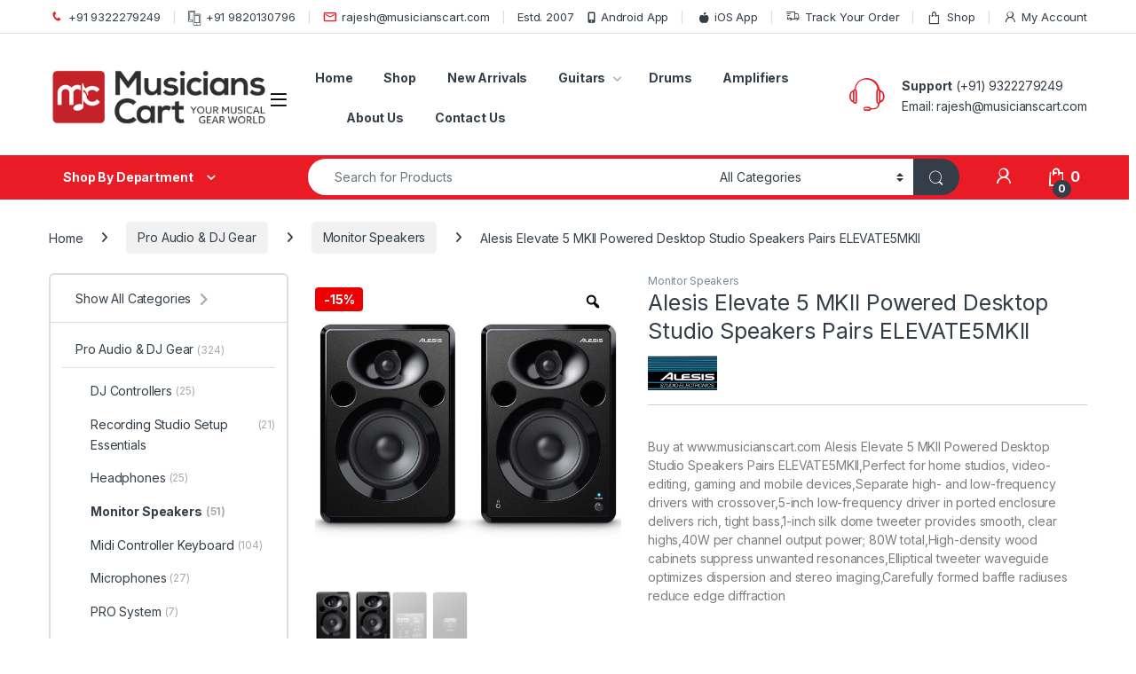

--- FILE ---
content_type: text/html; charset=UTF-8
request_url: https://www.musicianscart.com/product/alesis-elevate-5-mkii-powered-desktop-studio-speakers-pairs/
body_size: 45860
content:
<!DOCTYPE html>
<html dir="ltr" lang="en-US" prefix="og: https://ogp.me/ns#">
<head>
<meta charset="UTF-8">
<meta name="viewport" content="width=device-width, initial-scale=1">
<link rel="profile" href="https://gmpg.org/xfn/11">
<link rel="pingback" href="https://www.musicianscart.com/xmlrpc.php">

<title>Alesis Elevate 5 MKII Powered Desktop Studio Speakers Pairs ELEVATE5MKII - Musicians Cart</title>
<link data-rocket-prefetch href="https://fonts.googleapis.com" rel="dns-prefetch">
<link data-rocket-prefetch href="https://www.googletagmanager.com" rel="dns-prefetch">
<link data-rocket-prefetch href="https://assets.pinterest.com" rel="dns-prefetch">
<link data-rocket-prefetch href="https://www.google-analytics.com" rel="dns-prefetch">
<link data-rocket-prefetch href="https://s.pinimg.com" rel="dns-prefetch">
<link data-rocket-prefetch href="https://accounts.google.com" rel="dns-prefetch">
<link data-rocket-prefetch href="https://cdn.razorpay.com" rel="dns-prefetch">
<link data-rocket-preload as="style" href="https://fonts.googleapis.com/css2?family=Inter:wght@300;400;600;700&#038;display=swap" rel="preload">
<link href="https://fonts.googleapis.com/css2?family=Inter:wght@300;400;600;700&#038;display=swap" media="print" onload="this.media=&#039;all&#039;" rel="stylesheet">
<noscript data-wpr-hosted-gf-parameters=""><link rel="stylesheet" href="https://fonts.googleapis.com/css2?family=Inter:wght@300;400;600;700&#038;display=swap"></noscript><link rel="preload" data-rocket-preload as="image" href="https://www.musicianscart.com/wp-content/uploads/nc/e/l/elevate-5-mkii-600x600.jpg" imagesrcset="https://www.musicianscart.com/wp-content/uploads/nc/e/l/elevate-5-mkii-600x600.jpg 600w, https://www.musicianscart.com/wp-content/uploads/nc/e/l/elevate-5-mkii-300x300.jpg 300w, https://www.musicianscart.com/wp-content/uploads/nc/e/l/elevate-5-mkii-150x150.jpg 150w, https://www.musicianscart.com/wp-content/uploads/nc/e/l/elevate-5-mkii-768x768.jpg 768w, https://www.musicianscart.com/wp-content/uploads/nc/e/l/elevate-5-mkii-100x100.jpg 100w, https://www.musicianscart.com/wp-content/uploads/nc/e/l/elevate-5-mkii.jpg 1001w" imagesizes="(max-width: 600px) 100vw, 600px" fetchpriority="high">

		<!-- All in One SEO Pro 4.9.3 - aioseo.com -->
	<meta name="description" content="Buy at www.musicianscart.com Alesis Elevate 5 MKII Powered Desktop Studio Speakers Pairs ELEVATE5MKII,Perfect for home studios, video-editing, gaming and mobile devices,Separate high- and low-frequency drivers with crossover,5-inch low-frequency driver in ported enclosure delivers rich, tight bass,1-inch silk dome tweeter provides smooth, clear highs,40W per channel output power; 80W total,High-density wood cabinets suppress unwanted resonances,Elliptical tweeter waveguide optimizes dispersion and stereo imaging,Carefully formed baffle radiuses reduce edge diffraction" />
	<meta name="robots" content="max-image-preview:large" />
	<meta name="google-site-verification" content="qBSRgNQsmf8jsBxCsEF8cUjDK7-3QCjbhxcHUypo7h0" />
	<meta name="msvalidate.01" content="5EAD5FF90BB394310144ED40453EDAD3" />
	<meta name="p:domain_verify" content="d70b30fbcc11f2534be2950598f9df04" />
	<link rel="canonical" href="https://www.musicianscart.com/product/alesis-elevate-5-mkii-powered-desktop-studio-speakers-pairs/" />
	<meta name="generator" content="All in One SEO Pro (AIOSEO) 4.9.3" />
		<meta property="og:locale" content="en_US" />
		<meta property="og:site_name" content="Musicians Cart - India&#039;s largest musical instrument store" />
		<meta property="og:type" content="article" />
		<meta property="og:title" content="Alesis Elevate 5 MKII Powered Desktop Studio Speakers Pairs ELEVATE5MKII - Musicians Cart" />
		<meta property="og:description" content="Buy at www.musicianscart.com Alesis Elevate 5 MKII Powered Desktop Studio Speakers Pairs ELEVATE5MKII,Perfect for home studios, video-editing, gaming and mobile devices,Separate high- and low-frequency drivers with crossover,5-inch low-frequency driver in ported enclosure delivers rich, tight bass,1-inch silk dome tweeter provides smooth, clear highs,40W per channel output power; 80W total,High-density wood cabinets suppress unwanted resonances,Elliptical tweeter waveguide optimizes dispersion and stereo imaging,Carefully formed baffle radiuses reduce edge diffraction" />
		<meta property="og:url" content="https://www.musicianscart.com/product/alesis-elevate-5-mkii-powered-desktop-studio-speakers-pairs/" />
		<meta property="og:image" content="https://www.musicianscart.com/wp-content/uploads/2024/05/cropped-MusiciansCart.png" />
		<meta property="og:image:secure_url" content="https://www.musicianscart.com/wp-content/uploads/2024/05/cropped-MusiciansCart.png" />
		<meta property="article:published_time" content="2023-06-13T18:30:39+00:00" />
		<meta property="article:modified_time" content="2025-11-08T07:43:01+00:00" />
		<meta name="twitter:card" content="summary" />
		<meta name="twitter:title" content="Alesis Elevate 5 MKII Powered Desktop Studio Speakers Pairs ELEVATE5MKII - Musicians Cart" />
		<meta name="twitter:description" content="Buy at www.musicianscart.com Alesis Elevate 5 MKII Powered Desktop Studio Speakers Pairs ELEVATE5MKII,Perfect for home studios, video-editing, gaming and mobile devices,Separate high- and low-frequency drivers with crossover,5-inch low-frequency driver in ported enclosure delivers rich, tight bass,1-inch silk dome tweeter provides smooth, clear highs,40W per channel output power; 80W total,High-density wood cabinets suppress unwanted resonances,Elliptical tweeter waveguide optimizes dispersion and stereo imaging,Carefully formed baffle radiuses reduce edge diffraction" />
		<meta name="twitter:image" content="https://www.musicianscart.com/wp-content/uploads/2024/05/cropped-MusiciansCart.png" />
		<script type="application/ld+json" class="aioseo-schema">
			{"@context":"https:\/\/schema.org","@graph":[{"@type":"BreadcrumbList","@id":"https:\/\/www.musicianscart.com\/product\/alesis-elevate-5-mkii-powered-desktop-studio-speakers-pairs\/#breadcrumblist","itemListElement":[{"@type":"ListItem","@id":"https:\/\/www.musicianscart.com#listItem","position":1,"name":"Home","item":"https:\/\/www.musicianscart.com","nextItem":{"@type":"ListItem","@id":"https:\/\/www.musicianscart.com\/shop\/#listItem","name":"Shop"}},{"@type":"ListItem","@id":"https:\/\/www.musicianscart.com\/shop\/#listItem","position":2,"name":"Shop","item":"https:\/\/www.musicianscart.com\/shop\/","nextItem":{"@type":"ListItem","@id":"https:\/\/www.musicianscart.com\/product-category\/pro-audio-dj-gear\/#listItem","name":"Pro Audio &amp; DJ Gear"},"previousItem":{"@type":"ListItem","@id":"https:\/\/www.musicianscart.com#listItem","name":"Home"}},{"@type":"ListItem","@id":"https:\/\/www.musicianscart.com\/product-category\/pro-audio-dj-gear\/#listItem","position":3,"name":"Pro Audio &amp; DJ Gear","item":"https:\/\/www.musicianscart.com\/product-category\/pro-audio-dj-gear\/","nextItem":{"@type":"ListItem","@id":"https:\/\/www.musicianscart.com\/product-category\/pro-audio-dj-gear\/monitor-speakers\/#listItem","name":"Monitor Speakers"},"previousItem":{"@type":"ListItem","@id":"https:\/\/www.musicianscart.com\/shop\/#listItem","name":"Shop"}},{"@type":"ListItem","@id":"https:\/\/www.musicianscart.com\/product-category\/pro-audio-dj-gear\/monitor-speakers\/#listItem","position":4,"name":"Monitor Speakers","item":"https:\/\/www.musicianscart.com\/product-category\/pro-audio-dj-gear\/monitor-speakers\/","nextItem":{"@type":"ListItem","@id":"https:\/\/www.musicianscart.com\/product\/alesis-elevate-5-mkii-powered-desktop-studio-speakers-pairs\/#listItem","name":"Alesis Elevate 5 MKII Powered Desktop Studio Speakers Pairs ELEVATE5MKII"},"previousItem":{"@type":"ListItem","@id":"https:\/\/www.musicianscart.com\/product-category\/pro-audio-dj-gear\/#listItem","name":"Pro Audio &amp; DJ Gear"}},{"@type":"ListItem","@id":"https:\/\/www.musicianscart.com\/product\/alesis-elevate-5-mkii-powered-desktop-studio-speakers-pairs\/#listItem","position":5,"name":"Alesis Elevate 5 MKII Powered Desktop Studio Speakers Pairs ELEVATE5MKII","previousItem":{"@type":"ListItem","@id":"https:\/\/www.musicianscart.com\/product-category\/pro-audio-dj-gear\/monitor-speakers\/#listItem","name":"Monitor Speakers"}}]},{"@type":"Organization","@id":"https:\/\/www.musicianscart.com\/#organization","name":"Musicians Cart","description":"India's largest musical instrument store","url":"https:\/\/www.musicianscart.com\/","telephone":"+919322279249","logo":{"@type":"ImageObject","url":"https:\/\/www.musicianscart.com\/wp-content\/uploads\/2024\/05\/cropped-MusiciansCart.png","@id":"https:\/\/www.musicianscart.com\/product\/alesis-elevate-5-mkii-powered-desktop-studio-speakers-pairs\/#organizationLogo","width":435,"height":108},"image":{"@id":"https:\/\/www.musicianscart.com\/product\/alesis-elevate-5-mkii-powered-desktop-studio-speakers-pairs\/#organizationLogo"}},{"@type":"Product","@id":"https:\/\/www.musicianscart.com\/product\/alesis-elevate-5-mkii-powered-desktop-studio-speakers-pairs\/aioseo-product-637e626bc93bf","name":"Alesis Elevate 5 MKII Powered Desktop Studio Speakers Pairs ELEVATE5MKII","description":"Buy at www.musicianscart.com Alesis Elevate 5 MKII Powered Desktop Studio Speakers Pairs ELEVATE5MKII,Perfect for home studios, video-editing, gaming and mobile devices,Separate high- and low-frequency drivers with crossover,5-inch low-frequency driver in ported enclosure delivers rich, tight bass,1-inch silk dome tweeter provides smooth, clear highs,40W per channel output power; 80W total,High-density wood cabinets suppress unwanted resonances,Elliptical tweeter waveguide optimizes dispersion and stereo imaging,Carefully formed baffle radiuses reduce edge diffraction","url":"https:\/\/www.musicianscart.com\/product\/alesis-elevate-5-mkii-powered-desktop-studio-speakers-pairs\/","sku":"ELEVATE5MKII","image":{"@type":"ImageObject","url":"https:\/\/www.musicianscart.com\/wp-content\/uploads\/nc\/e\/l\/elevate-5-mkii.jpg","@id":"https:\/\/www.musicianscart.com\/product\/alesis-elevate-5-mkii-powered-desktop-studio-speakers-pairs\/#productImage","width":1001,"height":1001,"caption":"Alesis Elevate 5 MKII Powered Desktop Studio Speakers Pairs"},"offers":{"@type":"Offer","url":"https:\/\/www.musicianscart.com\/product\/alesis-elevate-5-mkii-powered-desktop-studio-speakers-pairs\/#wooCommerceOffer","price":15278,"priceCurrency":"INR","category":"Monitor Speakers","availability":"https:\/\/schema.org\/InStock","shippingDetails":[{"@type":"OfferShippingDetails","shippingRate":{"@type":"MonetaryAmount","value":"0.00","currency":"INR"},"shippingDestination":{"@type":"DefinedRegion","addressCountry":"IN"}}],"priceSpecification":{"@type":"PriceSpecification","price":15278,"priceCurrency":"INR","valueAddedTaxIncluded":"true"},"seller":{"@type":"Organization","@id":"https:\/\/www.musicianscart.com\/#organization"}}},{"@type":"WebPage","@id":"https:\/\/www.musicianscart.com\/product\/alesis-elevate-5-mkii-powered-desktop-studio-speakers-pairs\/#webpage","url":"https:\/\/www.musicianscart.com\/product\/alesis-elevate-5-mkii-powered-desktop-studio-speakers-pairs\/","name":"Alesis Elevate 5 MKII Powered Desktop Studio Speakers Pairs ELEVATE5MKII - Musicians Cart","description":"Buy at www.musicianscart.com Alesis Elevate 5 MKII Powered Desktop Studio Speakers Pairs ELEVATE5MKII,Perfect for home studios, video-editing, gaming and mobile devices,Separate high- and low-frequency drivers with crossover,5-inch low-frequency driver in ported enclosure delivers rich, tight bass,1-inch silk dome tweeter provides smooth, clear highs,40W per channel output power; 80W total,High-density wood cabinets suppress unwanted resonances,Elliptical tweeter waveguide optimizes dispersion and stereo imaging,Carefully formed baffle radiuses reduce edge diffraction","inLanguage":"en-US","isPartOf":{"@id":"https:\/\/www.musicianscart.com\/#website"},"breadcrumb":{"@id":"https:\/\/www.musicianscart.com\/product\/alesis-elevate-5-mkii-powered-desktop-studio-speakers-pairs\/#breadcrumblist"},"image":{"@type":"ImageObject","url":"https:\/\/www.musicianscart.com\/wp-content\/uploads\/nc\/e\/l\/elevate-5-mkii.jpg","@id":"https:\/\/www.musicianscart.com\/product\/alesis-elevate-5-mkii-powered-desktop-studio-speakers-pairs\/#mainImage","width":1001,"height":1001,"caption":"Alesis Elevate 5 MKII Powered Desktop Studio Speakers Pairs"},"primaryImageOfPage":{"@id":"https:\/\/www.musicianscart.com\/product\/alesis-elevate-5-mkii-powered-desktop-studio-speakers-pairs\/#mainImage"},"datePublished":"2023-06-14T00:00:39+05:30","dateModified":"2025-11-08T13:13:01+05:30"},{"@type":"WebSite","@id":"https:\/\/www.musicianscart.com\/#website","url":"https:\/\/www.musicianscart.com\/","name":"Musicians Cart","description":"India's largest musical instrument store","inLanguage":"en-US","publisher":{"@id":"https:\/\/www.musicianscart.com\/#organization"}}]}
		</script>
		<!-- All in One SEO Pro -->

<link rel='dns-prefetch' href='//assets.pinterest.com' />
<link rel='dns-prefetch' href='//www.googletagmanager.com' />
<link rel='dns-prefetch' href='//fonts.googleapis.com' />
<link href='https://fonts.gstatic.com' crossorigin rel='preconnect' />
<link rel="alternate" type="application/rss+xml" title="Musicians Cart &raquo; Feed" href="https://www.musicianscart.com/feed/" />
<link rel="alternate" type="application/rss+xml" title="Musicians Cart &raquo; Comments Feed" href="https://www.musicianscart.com/comments/feed/" />
<link rel="alternate" type="application/rss+xml" title="Musicians Cart &raquo; Alesis Elevate 5 MKII Powered Desktop Studio Speakers Pairs ELEVATE5MKII Comments Feed" href="https://www.musicianscart.com/product/alesis-elevate-5-mkii-powered-desktop-studio-speakers-pairs/feed/" />
<link rel="alternate" title="oEmbed (JSON)" type="application/json+oembed" href="https://www.musicianscart.com/wp-json/oembed/1.0/embed?url=https%3A%2F%2Fwww.musicianscart.com%2Fproduct%2Falesis-elevate-5-mkii-powered-desktop-studio-speakers-pairs%2F" />
<link rel="alternate" title="oEmbed (XML)" type="text/xml+oembed" href="https://www.musicianscart.com/wp-json/oembed/1.0/embed?url=https%3A%2F%2Fwww.musicianscart.com%2Fproduct%2Falesis-elevate-5-mkii-powered-desktop-studio-speakers-pairs%2F&#038;format=xml" />
<style id='wp-img-auto-sizes-contain-inline-css' type='text/css'>
img:is([sizes=auto i],[sizes^="auto," i]){contain-intrinsic-size:3000px 1500px}
/*# sourceURL=wp-img-auto-sizes-contain-inline-css */
</style>
<style id='wp-emoji-styles-inline-css' type='text/css'>

	img.wp-smiley, img.emoji {
		display: inline !important;
		border: none !important;
		box-shadow: none !important;
		height: 1em !important;
		width: 1em !important;
		margin: 0 0.07em !important;
		vertical-align: -0.1em !important;
		background: none !important;
		padding: 0 !important;
	}
/*# sourceURL=wp-emoji-styles-inline-css */
</style>
<style id='wp-block-library-inline-css' type='text/css'>
:root{--wp-block-synced-color:#7a00df;--wp-block-synced-color--rgb:122,0,223;--wp-bound-block-color:var(--wp-block-synced-color);--wp-editor-canvas-background:#ddd;--wp-admin-theme-color:#007cba;--wp-admin-theme-color--rgb:0,124,186;--wp-admin-theme-color-darker-10:#006ba1;--wp-admin-theme-color-darker-10--rgb:0,107,160.5;--wp-admin-theme-color-darker-20:#005a87;--wp-admin-theme-color-darker-20--rgb:0,90,135;--wp-admin-border-width-focus:2px}@media (min-resolution:192dpi){:root{--wp-admin-border-width-focus:1.5px}}.wp-element-button{cursor:pointer}:root .has-very-light-gray-background-color{background-color:#eee}:root .has-very-dark-gray-background-color{background-color:#313131}:root .has-very-light-gray-color{color:#eee}:root .has-very-dark-gray-color{color:#313131}:root .has-vivid-green-cyan-to-vivid-cyan-blue-gradient-background{background:linear-gradient(135deg,#00d084,#0693e3)}:root .has-purple-crush-gradient-background{background:linear-gradient(135deg,#34e2e4,#4721fb 50%,#ab1dfe)}:root .has-hazy-dawn-gradient-background{background:linear-gradient(135deg,#faaca8,#dad0ec)}:root .has-subdued-olive-gradient-background{background:linear-gradient(135deg,#fafae1,#67a671)}:root .has-atomic-cream-gradient-background{background:linear-gradient(135deg,#fdd79a,#004a59)}:root .has-nightshade-gradient-background{background:linear-gradient(135deg,#330968,#31cdcf)}:root .has-midnight-gradient-background{background:linear-gradient(135deg,#020381,#2874fc)}:root{--wp--preset--font-size--normal:16px;--wp--preset--font-size--huge:42px}.has-regular-font-size{font-size:1em}.has-larger-font-size{font-size:2.625em}.has-normal-font-size{font-size:var(--wp--preset--font-size--normal)}.has-huge-font-size{font-size:var(--wp--preset--font-size--huge)}.has-text-align-center{text-align:center}.has-text-align-left{text-align:left}.has-text-align-right{text-align:right}.has-fit-text{white-space:nowrap!important}#end-resizable-editor-section{display:none}.aligncenter{clear:both}.items-justified-left{justify-content:flex-start}.items-justified-center{justify-content:center}.items-justified-right{justify-content:flex-end}.items-justified-space-between{justify-content:space-between}.screen-reader-text{border:0;clip-path:inset(50%);height:1px;margin:-1px;overflow:hidden;padding:0;position:absolute;width:1px;word-wrap:normal!important}.screen-reader-text:focus{background-color:#ddd;clip-path:none;color:#444;display:block;font-size:1em;height:auto;left:5px;line-height:normal;padding:15px 23px 14px;text-decoration:none;top:5px;width:auto;z-index:100000}html :where(.has-border-color){border-style:solid}html :where([style*=border-top-color]){border-top-style:solid}html :where([style*=border-right-color]){border-right-style:solid}html :where([style*=border-bottom-color]){border-bottom-style:solid}html :where([style*=border-left-color]){border-left-style:solid}html :where([style*=border-width]){border-style:solid}html :where([style*=border-top-width]){border-top-style:solid}html :where([style*=border-right-width]){border-right-style:solid}html :where([style*=border-bottom-width]){border-bottom-style:solid}html :where([style*=border-left-width]){border-left-style:solid}html :where(img[class*=wp-image-]){height:auto;max-width:100%}:where(figure){margin:0 0 1em}html :where(.is-position-sticky){--wp-admin--admin-bar--position-offset:var(--wp-admin--admin-bar--height,0px)}@media screen and (max-width:600px){html :where(.is-position-sticky){--wp-admin--admin-bar--position-offset:0px}}

/*# sourceURL=wp-block-library-inline-css */
</style><link rel='stylesheet' id='wc-blocks-style-css' href='https://www.musicianscart.com/wp-content/plugins/woocommerce/assets/client/blocks/wc-blocks.css?ver=wc-10.4.3' type='text/css' media='all' />
<style id='global-styles-inline-css' type='text/css'>
:root{--wp--preset--aspect-ratio--square: 1;--wp--preset--aspect-ratio--4-3: 4/3;--wp--preset--aspect-ratio--3-4: 3/4;--wp--preset--aspect-ratio--3-2: 3/2;--wp--preset--aspect-ratio--2-3: 2/3;--wp--preset--aspect-ratio--16-9: 16/9;--wp--preset--aspect-ratio--9-16: 9/16;--wp--preset--color--black: #000000;--wp--preset--color--cyan-bluish-gray: #abb8c3;--wp--preset--color--white: #ffffff;--wp--preset--color--pale-pink: #f78da7;--wp--preset--color--vivid-red: #cf2e2e;--wp--preset--color--luminous-vivid-orange: #ff6900;--wp--preset--color--luminous-vivid-amber: #fcb900;--wp--preset--color--light-green-cyan: #7bdcb5;--wp--preset--color--vivid-green-cyan: #00d084;--wp--preset--color--pale-cyan-blue: #8ed1fc;--wp--preset--color--vivid-cyan-blue: #0693e3;--wp--preset--color--vivid-purple: #9b51e0;--wp--preset--gradient--vivid-cyan-blue-to-vivid-purple: linear-gradient(135deg,rgb(6,147,227) 0%,rgb(155,81,224) 100%);--wp--preset--gradient--light-green-cyan-to-vivid-green-cyan: linear-gradient(135deg,rgb(122,220,180) 0%,rgb(0,208,130) 100%);--wp--preset--gradient--luminous-vivid-amber-to-luminous-vivid-orange: linear-gradient(135deg,rgb(252,185,0) 0%,rgb(255,105,0) 100%);--wp--preset--gradient--luminous-vivid-orange-to-vivid-red: linear-gradient(135deg,rgb(255,105,0) 0%,rgb(207,46,46) 100%);--wp--preset--gradient--very-light-gray-to-cyan-bluish-gray: linear-gradient(135deg,rgb(238,238,238) 0%,rgb(169,184,195) 100%);--wp--preset--gradient--cool-to-warm-spectrum: linear-gradient(135deg,rgb(74,234,220) 0%,rgb(151,120,209) 20%,rgb(207,42,186) 40%,rgb(238,44,130) 60%,rgb(251,105,98) 80%,rgb(254,248,76) 100%);--wp--preset--gradient--blush-light-purple: linear-gradient(135deg,rgb(255,206,236) 0%,rgb(152,150,240) 100%);--wp--preset--gradient--blush-bordeaux: linear-gradient(135deg,rgb(254,205,165) 0%,rgb(254,45,45) 50%,rgb(107,0,62) 100%);--wp--preset--gradient--luminous-dusk: linear-gradient(135deg,rgb(255,203,112) 0%,rgb(199,81,192) 50%,rgb(65,88,208) 100%);--wp--preset--gradient--pale-ocean: linear-gradient(135deg,rgb(255,245,203) 0%,rgb(182,227,212) 50%,rgb(51,167,181) 100%);--wp--preset--gradient--electric-grass: linear-gradient(135deg,rgb(202,248,128) 0%,rgb(113,206,126) 100%);--wp--preset--gradient--midnight: linear-gradient(135deg,rgb(2,3,129) 0%,rgb(40,116,252) 100%);--wp--preset--font-size--small: 13px;--wp--preset--font-size--medium: 20px;--wp--preset--font-size--large: 36px;--wp--preset--font-size--x-large: 42px;--wp--preset--spacing--20: 0.44rem;--wp--preset--spacing--30: 0.67rem;--wp--preset--spacing--40: 1rem;--wp--preset--spacing--50: 1.5rem;--wp--preset--spacing--60: 2.25rem;--wp--preset--spacing--70: 3.38rem;--wp--preset--spacing--80: 5.06rem;--wp--preset--shadow--natural: 6px 6px 9px rgba(0, 0, 0, 0.2);--wp--preset--shadow--deep: 12px 12px 50px rgba(0, 0, 0, 0.4);--wp--preset--shadow--sharp: 6px 6px 0px rgba(0, 0, 0, 0.2);--wp--preset--shadow--outlined: 6px 6px 0px -3px rgb(255, 255, 255), 6px 6px rgb(0, 0, 0);--wp--preset--shadow--crisp: 6px 6px 0px rgb(0, 0, 0);}:where(.is-layout-flex){gap: 0.5em;}:where(.is-layout-grid){gap: 0.5em;}body .is-layout-flex{display: flex;}.is-layout-flex{flex-wrap: wrap;align-items: center;}.is-layout-flex > :is(*, div){margin: 0;}body .is-layout-grid{display: grid;}.is-layout-grid > :is(*, div){margin: 0;}:where(.wp-block-columns.is-layout-flex){gap: 2em;}:where(.wp-block-columns.is-layout-grid){gap: 2em;}:where(.wp-block-post-template.is-layout-flex){gap: 1.25em;}:where(.wp-block-post-template.is-layout-grid){gap: 1.25em;}.has-black-color{color: var(--wp--preset--color--black) !important;}.has-cyan-bluish-gray-color{color: var(--wp--preset--color--cyan-bluish-gray) !important;}.has-white-color{color: var(--wp--preset--color--white) !important;}.has-pale-pink-color{color: var(--wp--preset--color--pale-pink) !important;}.has-vivid-red-color{color: var(--wp--preset--color--vivid-red) !important;}.has-luminous-vivid-orange-color{color: var(--wp--preset--color--luminous-vivid-orange) !important;}.has-luminous-vivid-amber-color{color: var(--wp--preset--color--luminous-vivid-amber) !important;}.has-light-green-cyan-color{color: var(--wp--preset--color--light-green-cyan) !important;}.has-vivid-green-cyan-color{color: var(--wp--preset--color--vivid-green-cyan) !important;}.has-pale-cyan-blue-color{color: var(--wp--preset--color--pale-cyan-blue) !important;}.has-vivid-cyan-blue-color{color: var(--wp--preset--color--vivid-cyan-blue) !important;}.has-vivid-purple-color{color: var(--wp--preset--color--vivid-purple) !important;}.has-black-background-color{background-color: var(--wp--preset--color--black) !important;}.has-cyan-bluish-gray-background-color{background-color: var(--wp--preset--color--cyan-bluish-gray) !important;}.has-white-background-color{background-color: var(--wp--preset--color--white) !important;}.has-pale-pink-background-color{background-color: var(--wp--preset--color--pale-pink) !important;}.has-vivid-red-background-color{background-color: var(--wp--preset--color--vivid-red) !important;}.has-luminous-vivid-orange-background-color{background-color: var(--wp--preset--color--luminous-vivid-orange) !important;}.has-luminous-vivid-amber-background-color{background-color: var(--wp--preset--color--luminous-vivid-amber) !important;}.has-light-green-cyan-background-color{background-color: var(--wp--preset--color--light-green-cyan) !important;}.has-vivid-green-cyan-background-color{background-color: var(--wp--preset--color--vivid-green-cyan) !important;}.has-pale-cyan-blue-background-color{background-color: var(--wp--preset--color--pale-cyan-blue) !important;}.has-vivid-cyan-blue-background-color{background-color: var(--wp--preset--color--vivid-cyan-blue) !important;}.has-vivid-purple-background-color{background-color: var(--wp--preset--color--vivid-purple) !important;}.has-black-border-color{border-color: var(--wp--preset--color--black) !important;}.has-cyan-bluish-gray-border-color{border-color: var(--wp--preset--color--cyan-bluish-gray) !important;}.has-white-border-color{border-color: var(--wp--preset--color--white) !important;}.has-pale-pink-border-color{border-color: var(--wp--preset--color--pale-pink) !important;}.has-vivid-red-border-color{border-color: var(--wp--preset--color--vivid-red) !important;}.has-luminous-vivid-orange-border-color{border-color: var(--wp--preset--color--luminous-vivid-orange) !important;}.has-luminous-vivid-amber-border-color{border-color: var(--wp--preset--color--luminous-vivid-amber) !important;}.has-light-green-cyan-border-color{border-color: var(--wp--preset--color--light-green-cyan) !important;}.has-vivid-green-cyan-border-color{border-color: var(--wp--preset--color--vivid-green-cyan) !important;}.has-pale-cyan-blue-border-color{border-color: var(--wp--preset--color--pale-cyan-blue) !important;}.has-vivid-cyan-blue-border-color{border-color: var(--wp--preset--color--vivid-cyan-blue) !important;}.has-vivid-purple-border-color{border-color: var(--wp--preset--color--vivid-purple) !important;}.has-vivid-cyan-blue-to-vivid-purple-gradient-background{background: var(--wp--preset--gradient--vivid-cyan-blue-to-vivid-purple) !important;}.has-light-green-cyan-to-vivid-green-cyan-gradient-background{background: var(--wp--preset--gradient--light-green-cyan-to-vivid-green-cyan) !important;}.has-luminous-vivid-amber-to-luminous-vivid-orange-gradient-background{background: var(--wp--preset--gradient--luminous-vivid-amber-to-luminous-vivid-orange) !important;}.has-luminous-vivid-orange-to-vivid-red-gradient-background{background: var(--wp--preset--gradient--luminous-vivid-orange-to-vivid-red) !important;}.has-very-light-gray-to-cyan-bluish-gray-gradient-background{background: var(--wp--preset--gradient--very-light-gray-to-cyan-bluish-gray) !important;}.has-cool-to-warm-spectrum-gradient-background{background: var(--wp--preset--gradient--cool-to-warm-spectrum) !important;}.has-blush-light-purple-gradient-background{background: var(--wp--preset--gradient--blush-light-purple) !important;}.has-blush-bordeaux-gradient-background{background: var(--wp--preset--gradient--blush-bordeaux) !important;}.has-luminous-dusk-gradient-background{background: var(--wp--preset--gradient--luminous-dusk) !important;}.has-pale-ocean-gradient-background{background: var(--wp--preset--gradient--pale-ocean) !important;}.has-electric-grass-gradient-background{background: var(--wp--preset--gradient--electric-grass) !important;}.has-midnight-gradient-background{background: var(--wp--preset--gradient--midnight) !important;}.has-small-font-size{font-size: var(--wp--preset--font-size--small) !important;}.has-medium-font-size{font-size: var(--wp--preset--font-size--medium) !important;}.has-large-font-size{font-size: var(--wp--preset--font-size--large) !important;}.has-x-large-font-size{font-size: var(--wp--preset--font-size--x-large) !important;}
/*# sourceURL=global-styles-inline-css */
</style>

<style id='classic-theme-styles-inline-css' type='text/css'>
/*! This file is auto-generated */
.wp-block-button__link{color:#fff;background-color:#32373c;border-radius:9999px;box-shadow:none;text-decoration:none;padding:calc(.667em + 2px) calc(1.333em + 2px);font-size:1.125em}.wp-block-file__button{background:#32373c;color:#fff;text-decoration:none}
/*# sourceURL=/wp-includes/css/classic-themes.min.css */
</style>
<link rel='stylesheet' id='cr-frontend-css-css' href='https://www.musicianscart.com/wp-content/plugins/customer-reviews-woocommerce/css/frontend.css?ver=5.98.0' type='text/css' media='all' />
<link rel='stylesheet' id='mas-wc-brands-style-css' href='https://www.musicianscart.com/wp-content/plugins/mas-woocommerce-brands/assets/css/style.css?ver=1.1.0' type='text/css' media='all' />
<link rel='stylesheet' id='sb-style-css' href='https://www.musicianscart.com/wp-content/plugins/sb-woocommerce-email-verification/assets/css/sb.css?ver=1.8' type='text/css' media='all' />
<link rel='stylesheet' id='photoswipe-css' href='https://www.musicianscart.com/wp-content/plugins/woocommerce/assets/css/photoswipe/photoswipe.min.css?ver=10.4.3' type='text/css' media='all' />
<link rel='stylesheet' id='photoswipe-default-skin-css' href='https://www.musicianscart.com/wp-content/plugins/woocommerce/assets/css/photoswipe/default-skin/default-skin.min.css?ver=10.4.3' type='text/css' media='all' />
<style id='woocommerce-inline-inline-css' type='text/css'>
.woocommerce form .form-row .required { visibility: visible; }
/*# sourceURL=woocommerce-inline-inline-css */
</style>
<link rel='stylesheet' id='pinterest-for-woocommerce-pins-css' href='//www.musicianscart.com/wp-content/plugins/pinterest-for-woocommerce/assets/css/frontend/pinterest-for-woocommerce-pins.min.css?ver=1.4.24' type='text/css' media='all' />
<link rel='stylesheet' id='veb-variation-swatches-css' href='https://www.musicianscart.com/wp-content/plugins/veb-variation-swatches/assets/css/frontend.min.css?ver=1762577496' type='text/css' media='all' />
<style id='veb-variation-swatches-inline-css' type='text/css'>
:root {
--inwp-tick:url("data:image/svg+xml;utf8,%3Csvg filter='drop-shadow(0px 0px 2px rgb(0 0 0 / .8))' xmlns='http://www.w3.org/2000/svg'  viewBox='0 0 30 30'%3E%3Cpath fill='none' stroke='%23ffffff' stroke-linecap='round' stroke-linejoin='round' stroke-width='4' d='M4 16L11 23 27 7'/%3E%3C/svg%3E");

--inwp-cross:url("data:image/svg+xml;utf8,%3Csvg filter='drop-shadow(0px 0px 5px rgb(255 255 255 / .6))' xmlns='http://www.w3.org/2000/svg' width='72px' height='72px' viewBox='0 0 24 24'%3E%3Cpath fill='none' stroke='%23ff0000' stroke-linecap='round' stroke-width='0.6' d='M5 5L19 19M19 5L5 19'/%3E%3C/svg%3E");
--inwp-position:flex-start;
--inwp-single-product-large-item-width:40px;
--inwp-single-product-large-item-height:40px;
--inwp-single-product-large-item-font-size:16px;
--inwp-single-product-item-width:30px;
--inwp-single-product-item-height:30px;
--inwp-single-product-item-font-size:16px;
--inwp-archive-product-item-width:30px;
--inwp-archive-product-item-height:30px;
--inwp-archive-product-item-font-size:16px;
--inwp-tooltip-background-color:#333333;
--inwp-tooltip-text-color:#FFFFFF;
--inwp-item-box-shadow:0 0 0 1px #a8a8a8;
--inwp-item-background-color:#FFFFFF;
--inwp-item-text-color:#000000;
--inwp-hover-item-box-shadow:0 0 0 3px #DDDDDD;
--inwp-hover-item-background-color:#FFFFFF;
--inwp-hover-item-text-color:#000000;
--inwp-selected-item-box-shadow:0 0 0 2px #000000;
--inwp-selected-item-background-color:#FFFFFF;
--inwp-selected-item-text-color:#000000}
/*# sourceURL=veb-variation-swatches-inline-css */
</style>
<link rel='stylesheet' id='veb-variation-gallery-slider-css' href='https://www.musicianscart.com/wp-content/plugins/veb-variation-swatches/modules/veb-variation-gallery/assets/css/slick.min.css?ver=1.8.1' type='text/css' media='all' />
<link rel='stylesheet' id='dashicons-css' href='https://www.musicianscart.com/wp-includes/css/dashicons.min.css?ver=470aedbac2d7b3a8717152473f80225a' type='text/css' media='all' />
<link rel='stylesheet' id='veb-variation-gallery-css' href='https://www.musicianscart.com/wp-content/plugins/veb-variation-swatches/modules/veb-variation-gallery/assets/css/frontend.min.css?ver=1762577496' type='text/css' media='all' />
<style id='veb-variation-gallery-inline-css' type='text/css'>
:root {--iwp-thumbnail-item: 4;--iwp-thumbnail-item-gap: 0px;--iwp-single-image-size: 600px;--iwp-gallery-width: 30%;--iwp-gallery-margin: 30px;}.woo-variation-product-gallery {max-width: 30% !important;width: 100%;}@media only screen and (max-width: 768px) {.woo-variation-product-gallery {width: 720px;max-width: 100% !important;}}@media only screen and (max-width: 480px) {.woo-variation-product-gallery {width: 320px;max-width: 100% !important;}}
/*# sourceURL=veb-variation-gallery-inline-css */
</style>
<link rel='stylesheet' id='wvr-front-comment-css' href='https://www.musicianscart.com/wp-content/plugins/woo-virtual-reviews/assets/css/front-comment.css?ver=2.0.2' type='text/css' media='all' />
<style id='wvr-front-comment-inline-css' type='text/css'>
.wvr-customer-pick .wvr-select-sample-cmt{color: #000000; background-color:#dddddd;}.wvr-customer-pick .wvr-select-sample-cmt:hover{color: #ffffff; background-color:#ff0000;}.wvr-product-purchased{color: #000000; background-color:#eeeeee;}.wvr-icon-purchased{color: #000000;}.wvr-icon-purchased:before{content:'\e900'; margin-right:5px}
/*# sourceURL=wvr-front-comment-inline-css */
</style>

<link rel='stylesheet' id='font-electro-css' href='https://www.musicianscart.com/wp-content/themes/electro/assets/css/font-electro.css?ver=3.6.5' type='text/css' media='all' />
<link rel='stylesheet' id='fontawesome-css' href='https://www.musicianscart.com/wp-content/themes/electro/assets/vendor/fontawesome/css/all.min.css?ver=3.6.5' type='text/css' media='all' />
<link rel='stylesheet' id='animate-css-css' href='https://www.musicianscart.com/wp-content/themes/electro/assets/vendor/animate.css/animate.min.css?ver=3.6.5' type='text/css' media='all' />
<link rel='stylesheet' id='electro-style-css' href='https://www.musicianscart.com/wp-content/themes/electro/style.min.css?ver=3.6.5' type='text/css' media='all' />
<link rel='stylesheet' id='electro-color-css' href='https://www.musicianscart.com/wp-content/themes/electro/assets/css/colors/red.min.css?ver=3.6.5' type='text/css' media='all' />
<style id='rocket-lazyload-inline-css' type='text/css'>
.rll-youtube-player{position:relative;padding-bottom:56.23%;height:0;overflow:hidden;max-width:100%;}.rll-youtube-player:focus-within{outline: 2px solid currentColor;outline-offset: 5px;}.rll-youtube-player iframe{position:absolute;top:0;left:0;width:100%;height:100%;z-index:100;background:0 0}.rll-youtube-player img{bottom:0;display:block;left:0;margin:auto;max-width:100%;width:100%;position:absolute;right:0;top:0;border:none;height:auto;-webkit-transition:.4s all;-moz-transition:.4s all;transition:.4s all}.rll-youtube-player img:hover{-webkit-filter:brightness(75%)}.rll-youtube-player .play{height:100%;width:100%;left:0;top:0;position:absolute;background:url(https://www.musicianscart.com/wp-content/plugins/wp-rocket/assets/img/youtube.png) no-repeat center;background-color: transparent !important;cursor:pointer;border:none;}
/*# sourceURL=rocket-lazyload-inline-css */
</style>
<script type="text/template" id="tmpl-variation-template">
	<div class="woocommerce-variation-description">{{{ data.variation.variation_description }}}</div>
	<div class="woocommerce-variation-price">{{{ data.variation.price_html }}}</div>
	<div class="woocommerce-variation-availability">{{{ data.variation.availability_html }}}</div>
</script>
<script type="text/template" id="tmpl-unavailable-variation-template">
	<p role="alert">Sorry, this product is unavailable. Please choose a different combination.</p>
</script>
<script type="text/javascript" src="https://www.musicianscart.com/wp-includes/js/jquery/jquery.min.js?ver=3.7.1" id="jquery-core-js"></script>
<script type="text/javascript" src="https://www.musicianscart.com/wp-includes/js/jquery/jquery-migrate.min.js?ver=3.4.1" id="jquery-migrate-js"></script>
<script type="text/javascript" src="https://www.musicianscart.com/wp-content/plugins/woocommerce/assets/js/jquery-blockui/jquery.blockUI.min.js?ver=2.7.0-wc.10.4.3" id="wc-jquery-blockui-js" data-wp-strategy="defer"></script>
<script type="text/javascript" id="wc-add-to-cart-js-extra">
/* <![CDATA[ */
var wc_add_to_cart_params = {"ajax_url":"/wp-admin/admin-ajax.php","wc_ajax_url":"/?wc-ajax=%%endpoint%%","i18n_view_cart":"View cart","cart_url":"https://www.musicianscart.com/cart/","is_cart":"","cart_redirect_after_add":"no"};
//# sourceURL=wc-add-to-cart-js-extra
/* ]]> */
</script>
<script type="text/javascript" src="https://www.musicianscart.com/wp-content/plugins/woocommerce/assets/js/frontend/add-to-cart.min.js?ver=10.4.3" id="wc-add-to-cart-js" data-wp-strategy="defer"></script>
<script type="text/javascript" src="https://www.musicianscart.com/wp-content/plugins/woocommerce/assets/js/zoom/jquery.zoom.min.js?ver=1.7.21-wc.10.4.3" id="wc-zoom-js" defer="defer" data-wp-strategy="defer"></script>
<script type="text/javascript" src="https://www.musicianscart.com/wp-content/plugins/woocommerce/assets/js/flexslider/jquery.flexslider.min.js?ver=2.7.2-wc.10.4.3" id="wc-flexslider-js" defer="defer" data-wp-strategy="defer"></script>
<script type="text/javascript" src="https://www.musicianscart.com/wp-content/plugins/woocommerce/assets/js/photoswipe/photoswipe.min.js?ver=4.1.1-wc.10.4.3" id="wc-photoswipe-js" defer="defer" data-wp-strategy="defer"></script>
<script type="text/javascript" src="https://www.musicianscart.com/wp-content/plugins/woocommerce/assets/js/photoswipe/photoswipe-ui-default.min.js?ver=4.1.1-wc.10.4.3" id="wc-photoswipe-ui-default-js" defer="defer" data-wp-strategy="defer"></script>
<script type="text/javascript" id="wc-single-product-js-extra">
/* <![CDATA[ */
var wc_single_product_params = {"i18n_required_rating_text":"Please select a rating","i18n_rating_options":["1 of 5 stars","2 of 5 stars","3 of 5 stars","4 of 5 stars","5 of 5 stars"],"i18n_product_gallery_trigger_text":"View full-screen image gallery","review_rating_required":"yes","flexslider":{"rtl":false,"animation":"slide","smoothHeight":true,"directionNav":false,"controlNav":true,"slideshow":false,"animationSpeed":500,"animationLoop":false,"allowOneSlide":false},"zoom_enabled":"1","zoom_options":[],"photoswipe_enabled":"1","photoswipe_options":{"shareEl":false,"closeOnScroll":false,"history":false,"hideAnimationDuration":0,"showAnimationDuration":0},"flexslider_enabled":"1"};
//# sourceURL=wc-single-product-js-extra
/* ]]> */
</script>
<script type="text/javascript" src="https://www.musicianscart.com/wp-content/plugins/woocommerce/assets/js/frontend/single-product.min.js?ver=10.4.3" id="wc-single-product-js" defer="defer" data-wp-strategy="defer"></script>
<script type="text/javascript" src="https://www.musicianscart.com/wp-content/plugins/woocommerce/assets/js/js-cookie/js.cookie.min.js?ver=2.1.4-wc.10.4.3" id="wc-js-cookie-js" defer="defer" data-wp-strategy="defer"></script>
<script type="text/javascript" id="woocommerce-js-extra">
/* <![CDATA[ */
var woocommerce_params = {"ajax_url":"/wp-admin/admin-ajax.php","wc_ajax_url":"/?wc-ajax=%%endpoint%%","i18n_password_show":"Show password","i18n_password_hide":"Hide password"};
//# sourceURL=woocommerce-js-extra
/* ]]> */
</script>
<script type="text/javascript" src="https://www.musicianscart.com/wp-content/plugins/woocommerce/assets/js/frontend/woocommerce.min.js?ver=10.4.3" id="woocommerce-js" defer="defer" data-wp-strategy="defer"></script>
<script type="text/javascript" src="https://www.musicianscart.com/wp-content/plugins/js_composer/assets/js/vendors/woocommerce-add-to-cart.js?ver=8.7.2" id="vc_woocommerce-add-to-cart-js-js"></script>
<script type="text/javascript" id="fast-comment-js-extra">
/* <![CDATA[ */
var php_js = {"auto_rating":"0","first_comment":"Good quality."};
//# sourceURL=fast-comment-js-extra
/* ]]> */
</script>
<script type="text/javascript" src="https://www.musicianscart.com/wp-content/plugins/woo-virtual-reviews/assets/js/front-script.js?ver=2.0.2" id="fast-comment-js"></script>
<script type="text/javascript" id="wc-cart-fragments-js-extra">
/* <![CDATA[ */
var wc_cart_fragments_params = {"ajax_url":"/wp-admin/admin-ajax.php","wc_ajax_url":"/?wc-ajax=%%endpoint%%","cart_hash_key":"wc_cart_hash_3c26f8ac602d44ce23fe282fa1c123cf","fragment_name":"wc_fragments_3c26f8ac602d44ce23fe282fa1c123cf","request_timeout":"5000"};
//# sourceURL=wc-cart-fragments-js-extra
/* ]]> */
</script>
<script type="text/javascript" src="https://www.musicianscart.com/wp-content/plugins/woocommerce/assets/js/frontend/cart-fragments.min.js?ver=10.4.3" id="wc-cart-fragments-js" defer="defer" data-wp-strategy="defer"></script>

<!-- Google tag (gtag.js) snippet added by Site Kit -->
<!-- Google Analytics snippet added by Site Kit -->
<script type="text/javascript" src="https://www.googletagmanager.com/gtag/js?id=G-6D437P5HTF" id="google_gtagjs-js" async></script>
<script type="text/javascript" id="google_gtagjs-js-after">
/* <![CDATA[ */
window.dataLayer = window.dataLayer || [];function gtag(){dataLayer.push(arguments);}
gtag("set","linker",{"domains":["www.musicianscart.com"]});
gtag("js", new Date());
gtag("set", "developer_id.dZTNiMT", true);
gtag("config", "G-6D437P5HTF", {"googlesitekit_post_type":"product"});
//# sourceURL=google_gtagjs-js-after
/* ]]> */
</script>
<script></script><link rel="https://api.w.org/" href="https://www.musicianscart.com/wp-json/" /><link rel="alternate" title="JSON" type="application/json" href="https://www.musicianscart.com/wp-json/wp/v2/product/13260" /><link rel="EditURI" type="application/rsd+xml" title="RSD" href="https://www.musicianscart.com/xmlrpc.php?rsd" />

<link rel='shortlink' href='https://www.musicianscart.com/?p=13260' />
<meta name="generator" content="Redux 4.5.10" /><meta name="generator" content="Site Kit by Google 1.171.0" /><meta property="og:url" content="https://www.musicianscart.com/product/alesis-elevate-5-mkii-powered-desktop-studio-speakers-pairs/" /><meta property="og:site_name" content="Musicians Cart" /><meta property="og:type" content="og:product" /><meta property="og:title" content="Alesis Elevate 5 MKII Powered Desktop Studio Speakers Pairs ELEVATE5MKII" /><meta property="og:image" content="https://www.musicianscart.com/wp-content/uploads/nc/e/l/elevate-5-mkii.jpg" /><meta property="product:price:currency" content="INR" /><meta property="product:price:amount" content="15278" /><meta property="og:price:standard_amount" content="17974" /><meta property="og:description" content="Buy at www.musicianscart.com Alesis Elevate 5 MKII Powered Desktop Studio Speakers Pairs ELEVATE5MKII,Perfect for home studios, video-editing, gaming and mobile devices,Separate high- and low-frequency drivers with crossover,5-inch low-frequency driver in ported enclosure delivers rich, tight bass,1-inch silk dome tweeter provides smooth, clear highs,40W per channel output power; 80W total,High-density wood cabinets suppress unwanted resonances,Elliptical tweeter waveguide optimizes dispersion and stereo imaging,Carefully formed baffle radiuses reduce edge diffraction" /><meta property="og:availability" content="instock" />	<noscript><style>.woocommerce-product-gallery{ opacity: 1 !important; }</style></noscript>
	<meta name="generator" content="Powered by WPBakery Page Builder - drag and drop page builder for WordPress."/>

<!-- Google Tag Manager snippet added by Site Kit -->
<script type="text/javascript">
/* <![CDATA[ */

			( function( w, d, s, l, i ) {
				w[l] = w[l] || [];
				w[l].push( {'gtm.start': new Date().getTime(), event: 'gtm.js'} );
				var f = d.getElementsByTagName( s )[0],
					j = d.createElement( s ), dl = l != 'dataLayer' ? '&l=' + l : '';
				j.async = true;
				j.src = 'https://www.googletagmanager.com/gtm.js?id=' + i + dl;
				f.parentNode.insertBefore( j, f );
			} )( window, document, 'script', 'dataLayer', 'GTM-5GRCVW2' );
			
/* ]]> */
</script>

<!-- End Google Tag Manager snippet added by Site Kit -->
<meta name="generator" content="Powered by Slider Revolution 6.7.40 - responsive, Mobile-Friendly Slider Plugin for WordPress with comfortable drag and drop interface." />
<link rel="icon" href="https://www.musicianscart.com/wp-content/uploads/2024/05/cropped-Musicianscart-logo-32x32.png" sizes="32x32" />
<link rel="icon" href="https://www.musicianscart.com/wp-content/uploads/2024/05/cropped-Musicianscart-logo-192x192.png" sizes="192x192" />
<link rel="apple-touch-icon" href="https://www.musicianscart.com/wp-content/uploads/2024/05/cropped-Musicianscart-logo-180x180.png" />
<meta name="msapplication-TileImage" content="https://www.musicianscart.com/wp-content/uploads/2024/05/cropped-Musicianscart-logo-270x270.png" />
<script>function setREVStartSize(e){
			//window.requestAnimationFrame(function() {
				window.RSIW = window.RSIW===undefined ? window.innerWidth : window.RSIW;
				window.RSIH = window.RSIH===undefined ? window.innerHeight : window.RSIH;
				try {
					var pw = document.getElementById(e.c).parentNode.offsetWidth,
						newh;
					pw = pw===0 || isNaN(pw) || (e.l=="fullwidth" || e.layout=="fullwidth") ? window.RSIW : pw;
					e.tabw = e.tabw===undefined ? 0 : parseInt(e.tabw);
					e.thumbw = e.thumbw===undefined ? 0 : parseInt(e.thumbw);
					e.tabh = e.tabh===undefined ? 0 : parseInt(e.tabh);
					e.thumbh = e.thumbh===undefined ? 0 : parseInt(e.thumbh);
					e.tabhide = e.tabhide===undefined ? 0 : parseInt(e.tabhide);
					e.thumbhide = e.thumbhide===undefined ? 0 : parseInt(e.thumbhide);
					e.mh = e.mh===undefined || e.mh=="" || e.mh==="auto" ? 0 : parseInt(e.mh,0);
					if(e.layout==="fullscreen" || e.l==="fullscreen")
						newh = Math.max(e.mh,window.RSIH);
					else{
						e.gw = Array.isArray(e.gw) ? e.gw : [e.gw];
						for (var i in e.rl) if (e.gw[i]===undefined || e.gw[i]===0) e.gw[i] = e.gw[i-1];
						e.gh = e.el===undefined || e.el==="" || (Array.isArray(e.el) && e.el.length==0)? e.gh : e.el;
						e.gh = Array.isArray(e.gh) ? e.gh : [e.gh];
						for (var i in e.rl) if (e.gh[i]===undefined || e.gh[i]===0) e.gh[i] = e.gh[i-1];
											
						var nl = new Array(e.rl.length),
							ix = 0,
							sl;
						e.tabw = e.tabhide>=pw ? 0 : e.tabw;
						e.thumbw = e.thumbhide>=pw ? 0 : e.thumbw;
						e.tabh = e.tabhide>=pw ? 0 : e.tabh;
						e.thumbh = e.thumbhide>=pw ? 0 : e.thumbh;
						for (var i in e.rl) nl[i] = e.rl[i]<window.RSIW ? 0 : e.rl[i];
						sl = nl[0];
						for (var i in nl) if (sl>nl[i] && nl[i]>0) { sl = nl[i]; ix=i;}
						var m = pw>(e.gw[ix]+e.tabw+e.thumbw) ? 1 : (pw-(e.tabw+e.thumbw)) / (e.gw[ix]);
						newh =  (e.gh[ix] * m) + (e.tabh + e.thumbh);
					}
					var el = document.getElementById(e.c);
					if (el!==null && el) el.style.height = newh+"px";
					el = document.getElementById(e.c+"_wrapper");
					if (el!==null && el) {
						el.style.height = newh+"px";
						el.style.display = "block";
					}
				} catch(e){
					console.log("Failure at Presize of Slider:" + e)
				}
			//});
		  };</script>
		<style type="text/css" id="wp-custom-css">
			#tab-description p {
    margin-bottom: 2.857em;
    color: #000000!important;
}

.back-to-top-link {
    height: 2.25rem;
    width: 2.25rem;
    top: calc(100vh - 8rem);
    transition: transform 80ms ease-in;
    opacity: .6;
}

.owl-item>.product .product-loop-body,
.products:not(.electro-v1)>.product .product-loop-body {
  display: block;
}

.owl-item>.product .product-loop-body .loop-product-categories,
.products:not(.electro-v1)>.product .product-loop-body .loop-product-categories,
.owl-item>.product .product-loop-body .woocommerce-loop-product__title,
.products:not(.electro-v1)>.product .product-loop-body .woocommerce-loop-product__title,
.owl-item>.product .product-loop-body .product-short-description,
.products:not(.electro-v1)>.product .product-loop-body .product-short-description,
.owl-item>.product .product-loop-body .product-sku,
.products:not(.electro-v1)>.product .product-loop-body .product-sku {
  display: none;
}

.owl-item>.product .product-loop-body .product-rating,
.products:not(.electro-v1)>.product .product-loop-body .product-rating {
    display: flex;
    align-items: center;
    height: 1em;
    margin-bottom: 8px;
}

.owl-item>.product .product-loop-footer .onsale,
.section-onsale-product .onsale-product .product-loop-footer .onsale,
.section-onsale-product-carousel .onsale-product-carousel .onsale-product-content .product-loop-footer .onsale,
li.product .product-loop-footer .onsale {
    top: -50px;
}



.action.svelte-1rbdpk.svelte-1rbdpk {
    display: block;
    color: #2087f8;
    font-weight: 500;
    font-size: 0.75rem!important;
    line-height: 0.875rem;
    color: var(--link-color, #2087f8);
    font-size: var(--link-size, 0.75rem);
    z-index: 2;
}

.display-text.svelte-1rbdpk.svelte-1rbdpk {
    color: var(--heading-color, #212121);
    font-size: 0.75rem!important;
    font-size: var(--heading-size, 0.75rem);
    font-weight: 500;
    line-height: 0.875rem;
}

.avatars.svelte-q04imr.svelte-q04imr {
    display: flex;
    gap: 0.25rem;
    justify-content: flex-start;
    align-items: center;
    color: #767676;
    font-weight: 400;
    font-size: 0.725rem!important;
    line-height: 145%;
    color: var(--content-color, #767676);
    font-size: var(--content-size, 0.625rem);
}

footer.svelte-coa90c.svelte-coa90c {
    height: 1.875rem;
    display: flex;
    color: #767676;
    font-size: 0.75rem!important;
    line-height: 140%;
    justify-content: flex-start;
    align-items: center;
    color: var(--footer-color, #767676);
    font-size: var(--footer-size, 0.625rem);
}

.woo-variation-product-gallery { max-width: 100%!important; width:100%!important; }

.single-product .electro-wc-product-gallery, .single-product .woocommerce-product-gallery { z-index:-1; }

.single-product .product-images-wrapper .electro-wc-product-gallery .flex-control-nav, .single-product .product-images-wrapper .woocommerce-product-gallery.electro-carousel-loaded .flex-control-nav
{ display:none; }		</style>
		<noscript><style> .wpb_animate_when_almost_visible { opacity: 1; }</style></noscript><noscript><style id="rocket-lazyload-nojs-css">.rll-youtube-player, [data-lazy-src]{display:none !important;}</style></noscript><link rel='stylesheet' id='rs-plugin-settings-css' href='//www.musicianscart.com/wp-content/plugins/revslider/sr6/assets/css/rs6.css?ver=6.7.40' type='text/css' media='all' />
<style id='rs-plugin-settings-inline-css' type='text/css'>
#rs-demo-id {}
/*# sourceURL=rs-plugin-settings-inline-css */
</style>
<style id="rocket-lazyrender-inline-css">[data-wpr-lazyrender] {content-visibility: auto;}</style><meta name="generator" content="WP Rocket 3.20.2" data-wpr-features="wpr_lazyload_images wpr_lazyload_iframes wpr_preconnect_external_domains wpr_automatic_lazy_rendering wpr_oci wpr_preload_links" /></head>

<body class="wp-singular product-template-default single single-product postid-13260 wp-custom-logo wp-theme-electro wp-child-theme-electro-child theme-electro woocommerce woocommerce-page woocommerce-no-js veb-variation-swatches inwp-behavior-blur inwp-theme-electro-child inwp-show-label inwp-tooltip veb-variation-gallery veb-variation-gallery-theme-electro veb-variation-gallery-pro left-sidebar normal wpb-js-composer js-comp-ver-8.7.2 vc_responsive">
    		<!-- Google Tag Manager (noscript) snippet added by Site Kit -->
		<noscript>
			<iframe src="https://www.googletagmanager.com/ns.html?id=GTM-5GRCVW2" height="0" width="0" style="display:none;visibility:hidden"></iframe>
		</noscript>
		<!-- End Google Tag Manager (noscript) snippet added by Site Kit -->
		<div  class="off-canvas-wrapper w-100 position-relative">
<div  id="page" class="hfeed site">
    		<a class="skip-link screen-reader-text visually-hidden" href="#site-navigation">Skip to navigation</a>
		<a class="skip-link screen-reader-text visually-hidden" href="#content">Skip to content</a>
		
			
		<div  class="top-bar hidden-lg-down d-none d-xl-block">
			<div class="container clearfix">
			<ul id="menu-header-support" class="nav nav-inline float-start electro-animate-dropdown flip"><li id="menu-item-4954" class="customer-support menu-item menu-item-type-custom menu-item-object-custom menu-item-4954"><a title="+91 9322279249" href="tel:09322279249"><i class="ec ec-phone"></i>+91 9322279249</a></li>
<li id="menu-item-22371" class="menu-item menu-item-type-custom menu-item-object-custom menu-item-22371"><a title="+91 9820130796" href="tel:09820130796"><i class="ec ec-smartphones"></i>+91 9820130796</a></li>
<li id="menu-item-4955" class="customer-support menu-item menu-item-type-custom menu-item-object-custom menu-item-4955"><a title="rajesh@musicianscart.com" href="/cdn-cgi/l/email-protection#d1a3b0bbb4a2b991bca4a2b8b2b8b0bfa2b2b0a3a5ffb2bebc"><i class="ec ec-mail"></i><span class="__cf_email__" data-cfemail="1c6e7d76796f745c71696f757f757d726f7f7d6e68327f7371">[email&#160;protected]</span></a></li>
<li id="menu-item-46578" class="menu-item menu-item-type-custom menu-item-object-custom menu-item-46578"><a title="Estd. 2007" href="tel:09820130796">Estd. 2007</a></li>
</ul><ul id="menu-top-bar-right" class="nav nav-inline float-end electro-animate-dropdown flip"><li id="menu-item-3234" class="menu-item menu-item-type-custom menu-item-object-custom menu-item-3234"><a title="Android App" href="https://play.google.com/store/apps/details?id=com.musicianscart.app"><span class="Android App"></span>&nbsp;<i class="fa fa-mobile-alt"></i>Android App</a></li>
<li id="menu-item-22372" class="menu-item menu-item-type-custom menu-item-object-custom menu-item-22372"><a title="iOS App" href="https://apps.apple.com/in/app/musicians-cart/id6472873493"><span class="iOS App"></span>&nbsp;<i class="fa fa-apple-alt"></i>iOS App</a></li>
<li id="menu-item-4105" class="menu-item menu-item-type-post_type menu-item-object-page menu-item-4105"><a title="Track Your Order" href="https://www.musicianscart.com/track-your-order/"><i class="ec ec-transport"></i>Track Your Order</a></li>
<li id="menu-item-4099" class="menu-item menu-item-type-post_type menu-item-object-page current_page_parent menu-item-4099"><a title="Shop" href="https://www.musicianscart.com/shop/"><i class="ec ec-shopping-bag"></i>Shop</a></li>
<li id="menu-item-4100" class="menu-item menu-item-type-post_type menu-item-object-page menu-item-4100"><a title="My Account" href="https://www.musicianscart.com/my-account/"><i class="ec ec-user"></i>My Account</a></li>
</ul>			</div>
		</div><!-- /.top-bar -->

			
    
    <header  id="masthead" class="header-v2 stick-this site-header">
        <div class="container hidden-lg-down d-none d-xl-block">
            <div class="masthead row align-items-center">
				<div class="header-logo-area d-flex justify-content-between align-items-center">
					<div class="header-site-branding">
				<a href="https://www.musicianscart.com/" class="header-logo-link">
					<img src="https://www.musicianscart.com/wp-content/uploads/2024/05/01-MusiciansCart-logo-2.png" alt="Musicians Cart" class="img-header-logo" width="334" height="90" />
				</a>
			</div>
					<div class="off-canvas-navigation-wrapper ">
			<div class="off-canvas-navbar-toggle-buttons clearfix">
				<button class="navbar-toggler navbar-toggle-hamburger " type="button">
					<i class="ec ec-menu"></i>
				</button>
				<button class="navbar-toggler navbar-toggle-close " type="button">
					<i class="ec ec-close-remove"></i>
				</button>
			</div>

			<div class="off-canvas-navigation
							 light" id="default-oc-header">
				<ul id="menu-all-departments-menu-3-line-and-home-page" class="nav nav-inline yamm"><li id="menu-item-46976" class="menu-item menu-item-type-custom menu-item-object-custom menu-item-46976"><a title="PRICES SLASHED" href="https://www.musicianscart.com/product-category/PRICES-SLASHED/">PRICES SLASHED</a></li>
<li id="menu-item-23146" class="menu-item menu-item-type-custom menu-item-object-custom menu-item-23146"><a title="New Arrivals" href="https://www.musicianscart.com/new-arrivals/">New Arrivals</a></li>
<li id="menu-item-4760" class="menu-item menu-item-type-custom menu-item-object-custom menu-item-has-children menu-item-4760 dropdown"><a title="The Gear" href="https://www.musicianscart.com/product-category/the-gear/" data-bs-toggle="dropdown-hover" class="dropdown-toggle" aria-haspopup="true">The Gear</a>
<ul role="menu" class=" dropdown-menu">
	<li id="menu-item-45689" class="menu-item menu-item-type-custom menu-item-object-custom menu-item-45689"><a title="Power Supply" href="https://www.musicianscart.com/product-category/the-gear/power-supply/">Power Supply</a></li>
	<li id="menu-item-42952" class="menu-item menu-item-type-custom menu-item-object-custom menu-item-42952"><a title="Upgrades and Part" href="https://www.musicianscart.com/product-category/the-gear/upgrades-and-part/">Upgrades and Part</a></li>
	<li id="menu-item-22811" class="menu-item menu-item-type-custom menu-item-object-custom menu-item-22811"><a title="Pickups" href="https://www.musicianscart.com/product-category/the-gear/pickups-the-gear/">Pickups</a></li>
	<li id="menu-item-22663" class="menu-item menu-item-type-custom menu-item-object-custom menu-item-22663"><a title="Guitar Picks" href="https://www.musicianscart.com/product-category/the-gear/guitar-picks/">Guitar Picks</a></li>
	<li id="menu-item-22678" class="menu-item menu-item-type-custom menu-item-object-custom menu-item-has-children menu-item-22678 dropdown-submenu"><a title="Strings" href="https://www.musicianscart.com/product-category/the-gear/strings/">Strings</a>
	<ul role="menu" class=" dropdown-menu">
		<li id="menu-item-22679" class="menu-item menu-item-type-custom menu-item-object-custom menu-item-22679"><a title="Acoustic Guitar Strings" href="https://www.musicianscart.com/product-category/the-gear/strings/acoustic-guitar-strings/">Acoustic Guitar Strings</a></li>
		<li id="menu-item-22680" class="menu-item menu-item-type-custom menu-item-object-custom menu-item-22680"><a title="Bass Guitar Strings" href="https://www.musicianscart.com/product-category/the-gear/strings/bass-guitar-strings/">Bass Guitar Strings</a></li>
		<li id="menu-item-22681" class="menu-item menu-item-type-custom menu-item-object-custom menu-item-22681"><a title="Classical Guitar Strings" href="https://www.musicianscart.com/product-category/the-gear/strings/classical-guitar-strings/">Classical Guitar Strings</a></li>
		<li id="menu-item-22682" class="menu-item menu-item-type-custom menu-item-object-custom menu-item-22682"><a title="Electric Guitar Strings" href="https://www.musicianscart.com/product-category/the-gear/strings/electric-guitar-strings/">Electric Guitar Strings</a></li>
		<li id="menu-item-22683" class="menu-item menu-item-type-custom menu-item-object-custom menu-item-22683"><a title="Mandolin Strings" href="https://www.musicianscart.com/product-category/the-gear/strings/mandolin-strings/">Mandolin Strings</a></li>
		<li id="menu-item-22684" class="menu-item menu-item-type-custom menu-item-object-custom menu-item-22684"><a title="Banjo Guitar Strings" href="https://www.musicianscart.com/product-category/the-gear/strings/banjo-guitar-strings/">Banjo Guitar Strings</a></li>
		<li id="menu-item-22685" class="menu-item menu-item-type-custom menu-item-object-custom menu-item-22685"><a title="Ukulele Guitar Strings" href="https://www.musicianscart.com/product-category/the-gear/strings/ukulele-guitar-strings/">Ukulele Guitar Strings</a></li>
	</ul>
</li>
	<li id="menu-item-39367" class="menu-item menu-item-type-custom menu-item-object-custom menu-item-39367"><a title="Wireless Systems" href="https://www.musicianscart.com/product-category/the-gear/Wireless-Systems/">Wireless Systems</a></li>
	<li id="menu-item-37632" class="menu-item menu-item-type-custom menu-item-object-custom menu-item-37632"><a title="Straps" href="https://www.musicianscart.com/product-category/the-gear/Straps/">Straps</a></li>
	<li id="menu-item-37633" class="menu-item menu-item-type-custom menu-item-object-custom menu-item-37633"><a title="Care and Maintenance" href="https://www.musicianscart.com/product-category/the-gear/Care%20and%20Maintenance/">Care and Maintenance</a></li>
	<li id="menu-item-37634" class="menu-item menu-item-type-custom menu-item-object-custom menu-item-37634"><a title="Cables" href="https://www.musicianscart.com/product-category/the-gear/Cables/">Cables</a></li>
	<li id="menu-item-22698" class="menu-item menu-item-type-custom menu-item-object-custom menu-item-22698"><a title="Cases" href="https://www.musicianscart.com/product-category/the-gear/cases/">Cases</a></li>
	<li id="menu-item-22705" class="menu-item menu-item-type-custom menu-item-object-custom menu-item-22705"><a title="Guitar Accessories" href="https://www.musicianscart.com/product-category/the-gear/guitar-accessories/">Guitar Accessories</a></li>
	<li id="menu-item-22686" class="menu-item menu-item-type-custom menu-item-object-custom menu-item-22686"><a title="Stands &amp; Hangers" href="https://www.musicianscart.com/product-category/the-gear/stands-and-hangers/">Stands &#038; Hangers</a></li>
	<li id="menu-item-22694" class="menu-item menu-item-type-custom menu-item-object-custom menu-item-22694"><a title="Pedalboards" href="https://www.musicianscart.com/product-category/the-gear/pedalboards/">Pedalboards</a></li>
</ul>
</li>
<li id="menu-item-4762" class="menu-item menu-item-type-custom menu-item-object-custom menu-item-has-children menu-item-4762 dropdown"><a title="Amplifiers" href="https://www.musicianscart.com/product-category/amplifiers/" data-bs-toggle="dropdown-hover" class="dropdown-toggle" aria-haspopup="true">Amplifiers</a>
<ul role="menu" class=" dropdown-menu">
	<li id="menu-item-22722" class="menu-item menu-item-type-custom menu-item-object-custom menu-item-has-children menu-item-22722 dropdown-submenu"><a title="Electric Guitar Amplifier" href="https://www.musicianscart.com/product-category/amplifiers/electric-guitar-amplifier/">Electric Guitar Amplifier</a>
	<ul role="menu" class=" dropdown-menu">
		<li id="menu-item-22723" class="menu-item menu-item-type-custom menu-item-object-custom menu-item-22723"><a title="Electric Guitar Amplifier Head" href="https://www.musicianscart.com/product-category/amplifiers/electric-guitar-amplifier/electric-guitar-amplifier-head/">Electric Guitar Amplifier Head</a></li>
		<li id="menu-item-22729" class="menu-item menu-item-type-custom menu-item-object-custom menu-item-22729"><a title="Electric Guitar Amplifier Cabinet" href="https://www.musicianscart.com/product-category/amplifiers/electric-guitar-amplifier/electric-guitar-amplifier-cabinet/">Electric Guitar Amplifier Cabinet</a></li>
		<li id="menu-item-22739" class="menu-item menu-item-type-custom menu-item-object-custom menu-item-22739"><a title="Electric Guitar Combo Amplifiers" href="https://www.musicianscart.com/product-category/amplifiers/electric-guitar-amplifier/electric-guitar-combo-amplifiers/">Electric Guitar Combo Amplifiers</a></li>
	</ul>
</li>
	<li id="menu-item-22748" class="menu-item menu-item-type-custom menu-item-object-custom menu-item-has-children menu-item-22748 dropdown-submenu"><a title="Bass Guitar Amplifier" href="https://www.musicianscart.com/product-category/amplifiers/bass-guitar-amplifier/">Bass Guitar Amplifier</a>
	<ul role="menu" class=" dropdown-menu">
		<li id="menu-item-22749" class="menu-item menu-item-type-custom menu-item-object-custom menu-item-22749"><a title="Bass Guitar Amplifier Head" href="https://www.musicianscart.com/product-category/amplifiers/bass-guitar-amplifier/bass-guitar-amplifier-head/">Bass Guitar Amplifier Head</a></li>
		<li id="menu-item-22756" class="menu-item menu-item-type-custom menu-item-object-custom menu-item-22756"><a title="Bass Guitar Amplifier Cabinet" href="https://www.musicianscart.com/product-category/amplifiers/bass-guitar-amplifier/bass-guitar-amplifier-cabinet/">Bass Guitar Amplifier Cabinet</a></li>
		<li id="menu-item-33392" class="menu-item menu-item-type-custom menu-item-object-custom menu-item-33392"><a title="Bass Guitar Combo Amplifiers" href="https://www.musicianscart.com/product-category/amplifiers/bass-amplifier/bass-combos/">Bass Guitar Combo Amplifiers</a></li>
	</ul>
</li>
	<li id="menu-item-22774" class="menu-item menu-item-type-custom menu-item-object-custom menu-item-22774"><a title="Keyboard Amplifier" href="https://www.musicianscart.com/product-category/amplifiers/keyboard-amplifier/">Keyboard Amplifier</a></li>
	<li id="menu-item-22773" class="menu-item menu-item-type-custom menu-item-object-custom menu-item-22773"><a title="Valve Tubes" href="https://www.musicianscart.com/product-category/amplifiers/valve-tubes/">Valve Tubes</a></li>
	<li id="menu-item-22775" class="menu-item menu-item-type-custom menu-item-object-custom menu-item-22775"><a title="Headphone Amplifier" href="https://www.musicianscart.com/product-category/amplifiers/headphone-amplifier/">Headphone Amplifier</a></li>
</ul>
</li>
<li id="menu-item-4761" class="menu-item menu-item-type-custom menu-item-object-custom menu-item-has-children menu-item-4761 dropdown"><a title="Guitars" href="https://www.musicianscart.com/product-category/guitars/" data-bs-toggle="dropdown-hover" class="dropdown-toggle" aria-haspopup="true">Guitars</a>
<ul role="menu" class=" dropdown-menu">
	<li id="menu-item-22777" class="menu-item menu-item-type-custom menu-item-object-custom menu-item-has-children menu-item-22777 dropdown-submenu"><a title="Fender Premium Collection" href="https://www.musicianscart.com/product-category/guitars/fender-premium-collection/">Fender Premium Collection</a>
	<ul role="menu" class=" dropdown-menu">
		<li id="menu-item-22784" class="menu-item menu-item-type-custom menu-item-object-custom menu-item-22784"><a title="Fender American Series" href="https://www.musicianscart.com/product-category/guitars/fender-premium-collection/fender-american-series/">Fender American Series</a></li>
		<li id="menu-item-22781" class="menu-item menu-item-type-custom menu-item-object-custom menu-item-22781"><a title="Fender Japan Series" href="https://www.musicianscart.com/product-category/guitars/fender-premium-collection/fender-japan-series/">Fender Japan Series</a></li>
		<li id="menu-item-40788" class="menu-item menu-item-type-custom menu-item-object-custom menu-item-40788"><a title="Fender Mexican Series" href="https://www.musicianscart.com/product-category/guitars/fender-premium-collection/fender-mexican-series/">Fender Mexican Series</a></li>
	</ul>
</li>
	<li id="menu-item-22787" class="menu-item menu-item-type-custom menu-item-object-custom menu-item-has-children menu-item-22787 dropdown-submenu"><a title="Ibanez Prestige &amp; Premium Collection" href="https://www.musicianscart.com/product-category/guitars/ibanez-prestige-premium-collection/">Ibanez Prestige &#038; Premium Collection</a>
	<ul role="menu" class=" dropdown-menu">
		<li id="menu-item-22788" class="menu-item menu-item-type-custom menu-item-object-custom menu-item-22788"><a title="Prestige Collection" href="https://www.musicianscart.com/product-category/guitars/ibanez-prestige-premium-collection-guitars/prestige-series/">Prestige Collection</a></li>
		<li id="menu-item-22789" class="menu-item menu-item-type-custom menu-item-object-custom menu-item-22789"><a title="Premium Series" href="https://www.musicianscart.com/product-category/guitars/ibanez-prestige-premium-collection-guitars/premium-series-ibanez-prestige-premium-collection-guitars/">Premium Series</a></li>
	</ul>
</li>
	<li id="menu-item-22790" class="menu-item menu-item-type-custom menu-item-object-custom menu-item-22790"><a title="Acoustic Guitar" href="https://www.musicianscart.com/product-category/guitars/acoustic-guitars/">Acoustic Guitar</a></li>
	<li id="menu-item-22791" class="menu-item menu-item-type-custom menu-item-object-custom menu-item-has-children menu-item-22791 dropdown-submenu"><a title="Headless Guitar" href="https://www.musicianscart.com/product-category/guitars/headless-guitars/">Headless Guitar</a>
	<ul role="menu" class=" dropdown-menu">
		<li id="menu-item-22792" class="menu-item menu-item-type-custom menu-item-object-custom menu-item-22792"><a title="Headless Electric Guitar" href="https://www.musicianscart.com/product-category/guitars/headless-guitars/headless-electric-guitar/">Headless Electric Guitar</a></li>
		<li id="menu-item-22793" class="menu-item menu-item-type-custom menu-item-object-custom menu-item-22793"><a title="Headless Bass Guitar" href="https://www.musicianscart.com/product-category/guitars/headless-guitars/headless-bass-guitar/">Headless Bass Guitar</a></li>
	</ul>
</li>
	<li id="menu-item-22794" class="menu-item menu-item-type-custom menu-item-object-custom menu-item-has-children menu-item-22794 dropdown-submenu"><a title="Electric Guitars" href="https://www.musicianscart.com/product-category/guitars/electric-guitars/">Electric Guitars</a>
	<ul role="menu" class=" dropdown-menu">
		<li id="menu-item-22795" class="menu-item menu-item-type-custom menu-item-object-custom menu-item-22795"><a title="6 String Electric Guitars" href="https://www.musicianscart.com/product-category/guitars/electric-guitars/6-string-electric-guitars/">6 String Electric Guitars</a></li>
		<li id="menu-item-22796" class="menu-item menu-item-type-custom menu-item-object-custom menu-item-22796"><a title="7 String Electric Guitars" href="https://www.musicianscart.com/product-category/guitars/electric-guitars/7-string-electric-guitars/">7 String Electric Guitars</a></li>
		<li id="menu-item-22797" class="menu-item menu-item-type-custom menu-item-object-custom menu-item-22797"><a title="8 String Electric Guitars" href="https://www.musicianscart.com/product-category/guitars/electric-guitars/8-string-electric-guitars/">8 String Electric Guitars</a></li>
		<li id="menu-item-22798" class="menu-item menu-item-type-custom menu-item-object-custom menu-item-22798"><a title="9 String Electric Guitars" href="https://www.musicianscart.com/product-category/guitars/electric-guitars/9-string-electric-guitar/">9 String Electric Guitars</a></li>
	</ul>
</li>
	<li id="menu-item-22802" class="menu-item menu-item-type-custom menu-item-object-custom menu-item-has-children menu-item-22802 dropdown-submenu"><a title="Bass Guitars" href="https://www.musicianscart.com/product-category/guitars/bass-guitars/">Bass Guitars</a>
	<ul role="menu" class=" dropdown-menu">
		<li id="menu-item-22803" class="menu-item menu-item-type-custom menu-item-object-custom menu-item-22803"><a title="4 String Bass Guitars" href="https://www.musicianscart.com/product-category/guitars/bass-guitars/4-string-bass-guitars/">4 String Bass Guitars</a></li>
		<li id="menu-item-22804" class="menu-item menu-item-type-custom menu-item-object-custom menu-item-22804"><a title="5 String Bass Guitars" href="https://www.musicianscart.com/product-category/guitars/bass-guitars/5-string-bass-guitars/">5 String Bass Guitars</a></li>
		<li id="menu-item-22805" class="menu-item menu-item-type-custom menu-item-object-custom menu-item-22805"><a title="6 String Bass Guitars" href="https://www.musicianscart.com/product-category/guitars/bass-guitars/6-string-bass-guitars/">6 String Bass Guitars</a></li>
	</ul>
</li>
	<li id="menu-item-22799" class="menu-item menu-item-type-custom menu-item-object-custom menu-item-22799"><a title="Classical Guitars" href="https://www.musicianscart.com/product-category/guitars/classical-guitars/">Classical Guitars</a></li>
	<li id="menu-item-22704" class="menu-item menu-item-type-custom menu-item-object-custom menu-item-22704"><a title="Left handed Guitars" href="https://www.musicianscart.com/product-category/guitars/left-handed-guitars/">Left handed Guitars</a></li>
	<li id="menu-item-30725" class="menu-item menu-item-type-custom menu-item-object-custom menu-item-has-children menu-item-30725 dropdown-submenu"><a title="Electro Acoustic Guitars" href="https://www.musicianscart.com/product-category/guitars/electro-acoustic-guitars/">Electro Acoustic Guitars</a>
	<ul role="menu" class=" dropdown-menu">
		<li id="menu-item-4776" class="menu-item menu-item-type-custom menu-item-object-custom menu-item-4776"><a title="Electro Acoustic Guitars" href="https://www.musicianscart.com/product-category/guitars/electro-acoustic-guitars/">Electro Acoustic Guitars</a></li>
		<li id="menu-item-4774" class="menu-item menu-item-type-custom menu-item-object-custom menu-item-4774"><a title="Electro Acoustic Classical Guitars" href="https://www.musicianscart.com/product-category/guitars/electro-acoustic-classical-guitars/">Electro Acoustic Classical Guitars</a></li>
		<li id="menu-item-4775" class="menu-item menu-item-type-custom menu-item-object-custom menu-item-4775"><a title="Electro Acoustic Bass Guitars" href="https://www.musicianscart.com/product-category/guitars/electro-acoustic-bass-guitar/">Electro Acoustic Bass Guitars</a></li>
	</ul>
</li>
	<li id="menu-item-30726" class="menu-item menu-item-type-custom menu-item-object-custom menu-item-has-children menu-item-30726 dropdown-submenu"><a title="Semi Hollow Body Guitars" href="https://www.musicianscart.com/product-category/guitars/Semi-Hollow-Body-guitars-html/">Semi Hollow Body Guitars</a>
	<ul role="menu" class=" dropdown-menu">
		<li id="menu-item-4772" class="menu-item menu-item-type-custom menu-item-object-custom menu-item-4772"><a title="Electric Guitar Semi Hollow Body" href="https://www.musicianscart.com/product-category/guitars/electric-guitar-semi-hollow-body-html/">Electric Guitar Semi Hollow Body</a></li>
		<li id="menu-item-4773" class="menu-item menu-item-type-custom menu-item-object-custom menu-item-4773"><a title="Bass Guitar Semi Hollow Body" href="https://www.musicianscart.com/product-category/guitars/bass-guitar-semi-hollow-body-html/">Bass Guitar Semi Hollow Body</a></li>
	</ul>
</li>
	<li id="menu-item-4771" class="menu-item menu-item-type-custom menu-item-object-custom menu-item-has-children menu-item-4771 dropdown-submenu"><a title="Other String Instruments" href="https://www.musicianscart.com/product-category/guitars/other-string-instruments/">Other String Instruments</a>
	<ul role="menu" class=" dropdown-menu">
		<li id="menu-item-4770" class="menu-item menu-item-type-custom menu-item-object-custom menu-item-4770"><a title="Banjo" href="https://www.musicianscart.com/product-category/guitars/other-string-instruments/banjo/">Banjo</a></li>
		<li id="menu-item-22806" class="menu-item menu-item-type-custom menu-item-object-custom menu-item-22806"><a title="Tenor Banjo" href="https://www.musicianscart.com/product-category/guitars/other-string-instruments/tenor-banjo/">Tenor Banjo</a></li>
		<li id="menu-item-22807" class="menu-item menu-item-type-custom menu-item-object-custom menu-item-22807"><a title="Ukulele" href="https://www.musicianscart.com/product-category/guitars/other-string-instruments/ukulele/">Ukulele</a></li>
		<li id="menu-item-22808" class="menu-item menu-item-type-custom menu-item-object-custom menu-item-22808"><a title="Mandolin" href="https://www.musicianscart.com/product-category/guitars/other-string-instruments/mandolin/">Mandolin</a></li>
		<li id="menu-item-22809" class="menu-item menu-item-type-custom menu-item-object-custom menu-item-22809"><a title="Violin" href="https://www.musicianscart.com/product-category/guitars/other-string-instruments/violin/">Violin</a></li>
	</ul>
</li>
	<li id="menu-item-22810" class="menu-item menu-item-type-custom menu-item-object-custom menu-item-22810"><a title="Jam Pack" href="https://www.musicianscart.com/product-category/guitars/jam-pack/">Jam Pack</a></li>
</ul>
</li>
<li id="menu-item-4763" class="menu-item menu-item-type-custom menu-item-object-custom menu-item-has-children menu-item-4763 dropdown"><a title="Drums" href="https://www.musicianscart.com/product-category/drums/" data-bs-toggle="dropdown-hover" class="dropdown-toggle" aria-haspopup="true">Drums</a>
<ul role="menu" class=" dropdown-menu">
	<li id="menu-item-22821" class="menu-item menu-item-type-custom menu-item-object-custom menu-item-has-children menu-item-22821 dropdown-submenu"><a title="Acoustic Drum Kit" href="https://www.musicianscart.com/product-category/drums/acoustic-drum-kit/">Acoustic Drum Kit</a>
	<ul role="menu" class=" dropdown-menu">
		<li id="menu-item-28597" class="menu-item menu-item-type-custom menu-item-object-custom menu-item-has-children menu-item-28597 dropdown-submenu"><a title="Acoustic Drumkit with Hardware" href="https://www.musicianscart.com/product-category/drums/acoustic-drum-kit/acoustic-drumkit-with-hardware/">Acoustic Drumkit with Hardware</a>
		<ul role="menu" class=" dropdown-menu">
			<li id="menu-item-28598" class="menu-item menu-item-type-custom menu-item-object-custom menu-item-28598"><a title="5 Pcs Drumkit with Hardware" href="https://www.musicianscart.com/product-category/drums/acoustic-drum-kit/acoustic-drumkit-with-hardware/5-pcs-acoustic-drumkit-with-hardware/">5 Pcs Drumkit with Hardware</a></li>
			<li id="menu-item-28599" class="menu-item menu-item-type-custom menu-item-object-custom menu-item-28599"><a title="6 Pcs Drumkit with Hardware" href="https://www.musicianscart.com/product-category/drums/acoustic-drum-kit/acoustic-drumkit-with-hardware/6-pcs-acoustic-drumkit-with-hardware/">6 Pcs Drumkit with Hardware</a></li>
			<li id="menu-item-28600" class="menu-item menu-item-type-custom menu-item-object-custom menu-item-28600"><a title="7 Pcs Drumkit with Hardware" href="https://www.musicianscart.com/product-category/drums/acoustic-drum-kit/acoustic-drumkit-with-hardware/7-pcs-acoustic-drumkit-with-hardware/">7 Pcs Drumkit with Hardware</a></li>
		</ul>
</li>
		<li id="menu-item-28601" class="menu-item menu-item-type-custom menu-item-object-custom menu-item-has-children menu-item-28601 dropdown-submenu"><a title="Shell Pack Acoustic Drums Without Hardware" href="https://www.musicianscart.com/product-category/drums/acoustic-drum-kit/shell-pack-acoustic-drums-without-hardware/">Shell Pack Acoustic Drums Without Hardware</a>
		<ul role="menu" class=" dropdown-menu">
			<li id="menu-item-28602" class="menu-item menu-item-type-custom menu-item-object-custom menu-item-28602"><a title="5 Pcs Shell Pack Drumkit without Hardware" href="https://www.musicianscart.com/product-category/drums/acoustic-drum-kit/shell-pack-acoustic-drums-without-hardware/5-pcs-drumkit-shell-pack-acoustic-drums-without-hardware/">5 Pcs Shell Pack Drumkit without Hardware</a></li>
			<li id="menu-item-28603" class="menu-item menu-item-type-custom menu-item-object-custom menu-item-28603"><a title="6 Pcs Shell Pack Drumkit without Hardware" href="https://www.musicianscart.com/product-category/drums/acoustic-drum-kit/shell-pack-acoustic-drums-without-hardware/6-pcs-drumkit-shell-pack-acoustic-drums-without-hardware/">6 Pcs Shell Pack Drumkit without Hardware</a></li>
			<li id="menu-item-28604" class="menu-item menu-item-type-custom menu-item-object-custom menu-item-28604"><a title="7 Pcs Shell Pack Drumkit without Hardware" href="https://www.musicianscart.com/product-category/drums/acoustic-drum-kit/shell-pack-acoustic-drums-without-hardware/7-pcs-drumkit-shell-pack-acoustic-drums-without-hardware/">7 Pcs Shell Pack Drumkit without Hardware</a></li>
		</ul>
</li>
	</ul>
</li>
	<li id="menu-item-28605" class="menu-item menu-item-type-custom menu-item-object-custom menu-item-28605"><a title="Drumkit Hardware Pack" href="https://www.musicianscart.com/product-category/drums/acoustic-drum-kit/drumkit-hardware-pack/">Drumkit Hardware Pack</a></li>
	<li id="menu-item-22838" class="menu-item menu-item-type-custom menu-item-object-custom menu-item-22838"><a title="Club Jam Drum Kit" href="https://www.musicianscart.com/product-category/drums/acoustic-drum-kit/club-jam-drum-kit/">Club Jam Drum Kit</a></li>
	<li id="menu-item-22839" class="menu-item menu-item-type-custom menu-item-object-custom menu-item-has-children menu-item-22839 dropdown-submenu"><a title="Electronic Drumkits &amp; Percussion" href="https://www.musicianscart.com/product-category/drums/electronic-drumkits-percussion/">Electronic Drumkits &#038; Percussion</a>
	<ul role="menu" class=" dropdown-menu">
		<li id="menu-item-22840" class="menu-item menu-item-type-custom menu-item-object-custom menu-item-22840"><a title="Electronic Drum kits" href="https://www.musicianscart.com/product-category/drums/electronic-drumkits-percussion/electronic-drum-kits/">Electronic Drum kits</a></li>
		<li id="menu-item-22841" class="menu-item menu-item-type-custom menu-item-object-custom menu-item-22841"><a title="Sample Pad" href="https://www.musicianscart.com/product-category/drums/electronic-drumkits-percussion/sample-pad/">Sample Pad</a></li>
		<li id="menu-item-22842" class="menu-item menu-item-type-custom menu-item-object-custom menu-item-22842"><a title="Electronic Drumkit Accessories" href="https://www.musicianscart.com/product-category/drums/electronic-drumkits-percussion/electronic-drumkit-accessories/">Electronic Drumkit Accessories</a></li>
	</ul>
</li>
	<li id="menu-item-22848" class="menu-item menu-item-type-custom menu-item-object-custom menu-item-22848"><a title="Drum Sticks" href="https://www.musicianscart.com/product-category/drums/drum-sticks/">Drum Sticks</a></li>
	<li id="menu-item-22867" class="menu-item menu-item-type-custom menu-item-object-custom menu-item-has-children menu-item-22867 dropdown-submenu"><a title="Drum-Djembe Heads" href="https://www.musicianscart.com/product-category/drums/drum-djembe-heads/">Drum-Djembe Heads</a>
	<ul role="menu" class=" dropdown-menu">
		<li id="menu-item-22868" class="menu-item menu-item-type-custom menu-item-object-custom menu-item-has-children menu-item-22868 dropdown-submenu"><a title="Remo USA" href="https://www.musicianscart.com/product-category/drums/drum-djembe-heads-accessaries/remo-usa/">Remo USA</a>
		<ul role="menu" class=" dropdown-menu">
			<li id="menu-item-22869" class="menu-item menu-item-type-custom menu-item-object-custom menu-item-22869"><a title="Snare Drum Heads" href="https://www.musicianscart.com/product-category/drums/drum-djembe-heads-accessaries/remo-usa/snare-drum-heads-1/">Snare Drum Heads</a></li>
			<li id="menu-item-22870" class="menu-item menu-item-type-custom menu-item-object-custom menu-item-22870"><a title="Tom Drum Heads" href="https://www.musicianscart.com/product-category/drums/drum-djembe-heads-accessaries/remo-usa/tom-drum-heads-1/">Tom Drum Heads</a></li>
			<li id="menu-item-22871" class="menu-item menu-item-type-custom menu-item-object-custom menu-item-22871"><a title="Bass Drum Heads" href="https://www.musicianscart.com/product-category/drums/drum-djembe-heads-accessaries/remo-usa/bass-drum-heads-1/">Bass Drum Heads</a></li>
			<li id="menu-item-22872" class="menu-item menu-item-type-custom menu-item-object-custom menu-item-22872"><a title="Packs" href="https://www.musicianscart.com/product-category/drums/drum-djembe-heads-accessaries/remo-usa/packs/">Packs</a></li>
			<li id="menu-item-22873" class="menu-item menu-item-type-custom menu-item-object-custom menu-item-22873"><a title="Djembe Heads" href="https://www.musicianscart.com/product-category/drums/drum-djembe-heads-accessaries/remo-usa/djembe-heads/">Djembe Heads</a></li>
		</ul>
</li>
		<li id="menu-item-22874" class="menu-item menu-item-type-custom menu-item-object-custom menu-item-has-children menu-item-22874 dropdown-submenu"><a title="Remo Encore Taiwan" href="https://www.musicianscart.com/product-category/drums/drum-djembe-heads-accessaries/remo-encore-taiwan/">Remo Encore Taiwan</a>
		<ul role="menu" class=" dropdown-menu">
			<li id="menu-item-22875" class="menu-item menu-item-type-custom menu-item-object-custom menu-item-22875"><a title="Snare Drum Heads" href="https://www.musicianscart.com/product-category/drums/drum-djembe-heads-accessaries/remo-encore-taiwan/snare-drum-heads/">Snare Drum Heads</a></li>
			<li id="menu-item-22876" class="menu-item menu-item-type-custom menu-item-object-custom menu-item-22876"><a title="Tom Drum Heads" href="https://www.musicianscart.com/product-category/drums/drum-djembe-heads-accessaries/remo-encore-taiwan/tom-drum-heads/">Tom Drum Heads</a></li>
			<li id="menu-item-22877" class="menu-item menu-item-type-custom menu-item-object-custom menu-item-22877"><a title="Bass Drum Heads" href="https://www.musicianscart.com/product-category/drums/drum-djembe-heads-accessaries/remo-encore-taiwan/bass-drum-heads/">Bass Drum Heads</a></li>
			<li id="menu-item-22878" class="menu-item menu-item-type-custom menu-item-object-custom menu-item-22878"><a title="Djembe Heads" href="https://www.musicianscart.com/product-category/drums/drum-djembe-heads-accessaries/remo-encore-taiwan/djembe-heads-1/">Djembe Heads</a></li>
		</ul>
</li>
		<li id="menu-item-22879" class="menu-item menu-item-type-custom menu-item-object-custom menu-item-22879"><a title="Drum Mutes &amp; Heads" href="https://www.musicianscart.com/product-category/drums/drum-djembe-heads-accessaries/drum-mutes-heads/">Drum Mutes &#038; Heads</a></li>
		<li id="menu-item-22880" class="menu-item menu-item-type-custom menu-item-object-custom menu-item-22880"><a title="Silent Stroke Mesh Drum Heads" href="https://www.musicianscart.com/product-category/drums/drum-djembe-heads-accessaries/silentstroke-mesh-drum-heads/">Silent Stroke Mesh Drum Heads</a></li>
		<li id="menu-item-22881" class="menu-item menu-item-type-custom menu-item-object-custom menu-item-22881"><a title="Practice Pad" href="https://www.musicianscart.com/product-category/drums/drum-djembe-heads-accessaries/practice-pad/">Practice Pad</a></li>
	</ul>
</li>
	<li id="menu-item-22882" class="menu-item menu-item-type-custom menu-item-object-custom menu-item-has-children menu-item-22882 dropdown-submenu"><a title="Drum Pedals" href="https://www.musicianscart.com/product-category/drums/drum-pedals/">Drum Pedals</a>
	<ul role="menu" class=" dropdown-menu">
		<li id="menu-item-22883" class="menu-item menu-item-type-custom menu-item-object-custom menu-item-22883"><a title="Single Bass Drum Pedal" href="https://www.musicianscart.com/product-category/drums/drum-pedals/single-bass-drum-pedal/">Single Bass Drum Pedal</a></li>
		<li id="menu-item-22889" class="menu-item menu-item-type-custom menu-item-object-custom menu-item-22889"><a title="Double Bass Drum Pedal" href="https://www.musicianscart.com/product-category/drums/drum-pedals/double-bass-drum-pedals/">Double Bass Drum Pedal</a></li>
		<li id="menu-item-22901" class="menu-item menu-item-type-custom menu-item-object-custom menu-item-22901"><a title="Left Footed Drum Pedal" href="https://www.musicianscart.com/product-category/drums/drum-pedals/left-footed-drum-pedals/">Left Footed Drum Pedal</a></li>
	</ul>
</li>
	<li id="menu-item-22900" class="menu-item menu-item-type-custom menu-item-object-custom menu-item-has-children menu-item-22900 dropdown-submenu"><a title="Drum Stands" href="https://www.musicianscart.com/product-category/drums/drum-stands/">Drum Stands</a>
	<ul role="menu" class=" dropdown-menu">
		<li id="menu-item-22902" class="menu-item menu-item-type-custom menu-item-object-custom menu-item-22902"><a title="Cymbal Stands" href="https://www.musicianscart.com/product-category/drums/drum-stands/cymbal-stands/">Cymbal Stands</a></li>
		<li id="menu-item-22948" class="menu-item menu-item-type-custom menu-item-object-custom menu-item-22948"><a title="Snare Stands" href="https://www.musicianscart.com/product-category/drums/drum-stands/snare-stands/">Snare Stands</a></li>
		<li id="menu-item-30723" class="menu-item menu-item-type-custom menu-item-object-custom menu-item-30723"><a title="Tom Stands" href="https://www.musicianscart.com/product-category/drums/drum-stands/tom-stands/">Tom Stands</a></li>
		<li id="menu-item-30724" class="menu-item menu-item-type-custom menu-item-object-custom menu-item-30724"><a title="Hi-Hat Stands" href="https://www.musicianscart.com/product-category/drums/drum-stands/hi-hat-stands/">Hi-Hat Stands</a></li>
	</ul>
</li>
	<li id="menu-item-22910" class="menu-item menu-item-type-custom menu-item-object-custom menu-item-22910"><a title="Drum Throne" href="https://www.musicianscart.com/product-category/drums/drum-throne/">Drum Throne</a></li>
	<li id="menu-item-22916" class="menu-item menu-item-type-custom menu-item-object-custom menu-item-has-children menu-item-22916 dropdown-submenu"><a title="Snare Drum" href="https://www.musicianscart.com/product-category/drums/snare-drum/">Snare Drum</a>
	<ul role="menu" class=" dropdown-menu">
		<li id="menu-item-22917" class="menu-item menu-item-type-custom menu-item-object-custom menu-item-22917"><a title="Metal Snare Drum" href="https://www.musicianscart.com/product-category/drums/snare-drum/metal-snare-drum/">Metal Snare Drum</a></li>
		<li id="menu-item-22918" class="menu-item menu-item-type-custom menu-item-object-custom menu-item-22918"><a title="Wooden Snare Drum" href="https://www.musicianscart.com/product-category/drums/snare-drum/wooden-snare-drum/">Wooden Snare Drum</a></li>
	</ul>
</li>
	<li id="menu-item-22919" class="menu-item menu-item-type-custom menu-item-object-custom menu-item-22919"><a title="Multi Clamps &amp; Attachments" href="https://www.musicianscart.com/product-category/drums/multi-clamps-attachments/">Multi Clamps &#038; Attachments</a></li>
	<li id="menu-item-22933" class="menu-item menu-item-type-custom menu-item-object-custom menu-item-22933"><a title="Drum Accessories &amp; Maintenance" href="https://www.musicianscart.com/product-category/drums/Drum-accessories-maintenance/">Drum Accessories &#038; Maintenance</a></li>
</ul>
</li>
<li id="menu-item-4768" class="menu-item menu-item-type-custom menu-item-object-custom menu-item-has-children menu-item-4768 dropdown"><a title="World Percussions" href="https://www.musicianscart.com/product-category/world-percussion/" data-bs-toggle="dropdown-hover" class="dropdown-toggle" aria-haspopup="true">World Percussions</a>
<ul role="menu" class=" dropdown-menu">
	<li id="menu-item-22949" class="menu-item menu-item-type-custom menu-item-object-custom menu-item-has-children menu-item-22949 dropdown-submenu"><a title="Cymbal" href="https://www.musicianscart.com/product-category/percussion/cymbal/">Cymbal</a>
	<ul role="menu" class=" dropdown-menu">
		<li id="menu-item-22951" class="menu-item menu-item-type-custom menu-item-object-custom menu-item-22951"><a title="Splash" href="https://www.musicianscart.com/product-category/percussion/cymbal/splash/">Splash</a></li>
		<li id="menu-item-22950" class="menu-item menu-item-type-custom menu-item-object-custom menu-item-22950"><a title="Bell" href="https://www.musicianscart.com/product-category/percussion/cymbal/bell/">Bell</a></li>
		<li id="menu-item-22952" class="menu-item menu-item-type-custom menu-item-object-custom menu-item-22952"><a title="Hi-Hats" href="https://www.musicianscart.com/product-category/percussion/cymbal/hi-hats/">Hi-Hats</a></li>
		<li id="menu-item-22953" class="menu-item menu-item-type-custom menu-item-object-custom menu-item-22953"><a title="China" href="https://www.musicianscart.com/product-category/percussion/cymbal/china/">China</a></li>
		<li id="menu-item-22954" class="menu-item menu-item-type-custom menu-item-object-custom menu-item-22954"><a title="Chopper" href="https://www.musicianscart.com/product-category/percussion/cymbal/chopper/">Chopper</a></li>
		<li id="menu-item-22955" class="menu-item menu-item-type-custom menu-item-object-custom menu-item-22955"><a title="Ozone" href="https://www.musicianscart.com/product-category/percussion/cymbal/ozone/">Ozone</a></li>
		<li id="menu-item-22957" class="menu-item menu-item-type-custom menu-item-object-custom menu-item-22957"><a title="Crash" href="https://www.musicianscart.com/product-category/percussion/cymbal/crash/">Crash</a></li>
		<li id="menu-item-22958" class="menu-item menu-item-type-custom menu-item-object-custom menu-item-22958"><a title="Crash Ride" href="https://www.musicianscart.com/product-category/percussion/cymbal/crash-ride/">Crash Ride</a></li>
		<li id="menu-item-22959" class="menu-item menu-item-type-custom menu-item-object-custom menu-item-22959"><a title="Suspended" href="https://www.musicianscart.com/product-category/percussion/cymbal/suspended/">Suspended</a></li>
		<li id="menu-item-35009" class="menu-item menu-item-type-custom menu-item-object-custom menu-item-35009"><a title="Ride" href="https://www.musicianscart.com/product-category/world-percussion/cymbal/ride-cymbal/">Ride</a></li>
		<li id="menu-item-22961" class="menu-item menu-item-type-custom menu-item-object-custom menu-item-22961"><a title="Stax" href="https://www.musicianscart.com/product-category/percussion/cymbal/stax/">Stax</a></li>
		<li id="menu-item-22960" class="menu-item menu-item-type-custom menu-item-object-custom menu-item-22960"><a title="Cymbal Maintenance" href="https://www.musicianscart.com/product-category/percussion/cymbal/cymbal-maintenance/">Cymbal Maintenance</a></li>
	</ul>
</li>
	<li id="menu-item-22956" class="menu-item menu-item-type-custom menu-item-object-custom menu-item-22956"><a title="Pre-packs/Sets" href="https://www.musicianscart.com/product-category/percussion/cymbal/pre-packs-sets/">Pre-packs/Sets</a></li>
	<li id="menu-item-31120" class="menu-item menu-item-type-custom menu-item-object-custom menu-item-31120"><a title="Bongos" href="https://www.musicianscart.com/product-category/percussion/bongos-percussion/">Bongos</a></li>
	<li id="menu-item-22962" class="menu-item menu-item-type-custom menu-item-object-custom menu-item-22962"><a title="Djembes &amp; Doumbeks" href="https://www.musicianscart.com/product-category/world-percussion/djembes-doumbeks/">Djembes &#038; Doumbeks</a></li>
	<li id="menu-item-22965" class="menu-item menu-item-type-custom menu-item-object-custom menu-item-22965"><a title="Cajon" href="https://www.musicianscart.com/product-category/percussion/cajon/">Cajon</a></li>
	<li id="menu-item-22966" class="menu-item menu-item-type-custom menu-item-object-custom menu-item-22966"><a title="Other Percussion" href="https://www.musicianscart.com/product-category/percussion/other-percussion/">Other Percussion</a></li>
	<li id="menu-item-22984" class="menu-item menu-item-type-custom menu-item-object-custom menu-item-22984"><a title="Quinto Conga Tumba &amp; Heads" href="https://www.musicianscart.com/product-category/world-percussion/quinto-conga-tumba-heads/">Quinto Conga Tumba &#038; Heads</a></li>
	<li id="menu-item-22985" class="menu-item menu-item-type-custom menu-item-object-custom menu-item-22985"><a title="Glokenspiel &amp; Xylohone" href="https://www.musicianscart.com/product-category/percussion/glokenspiel-xylophone/">Glokenspiel &#038; Xylohone</a></li>
	<li id="menu-item-22943" class="menu-item menu-item-type-custom menu-item-object-custom menu-item-22943"><a title="Timbales" href="https://www.musicianscart.com/product-category/percussion/timbales-percussion/">Timbales</a></li>
	<li id="menu-item-44152" class="menu-item menu-item-type-custom menu-item-object-custom menu-item-44152"><a title="HandPan" href="https://www.musicianscart.com/product-category/percussion/HandPan/">HandPan</a></li>
</ul>
</li>
<li id="menu-item-43434" class="menu-item menu-item-type-custom menu-item-object-custom menu-item-has-children menu-item-43434 dropdown"><a title="Wind Instruments" href="https://www.musicianscart.com/product-category/Wind-Instruments/" data-bs-toggle="dropdown-hover" class="dropdown-toggle" aria-haspopup="true">Wind Instruments</a>
<ul role="menu" class=" dropdown-menu">
	<li id="menu-item-4764" class="menu-item menu-item-type-custom menu-item-object-custom menu-item-4764"><a title="Mouth Organs / Harmonica" href="https://www.musicianscart.com/product-category/wind-instruments/mouth-organs-harmonica/">Mouth Organs / Harmonica</a></li>
	<li id="menu-item-22994" class="menu-item menu-item-type-custom menu-item-object-custom menu-item-22994"><a title="Saxophone" href="https://www.musicianscart.com/product-category/Wind-Instruments/saxophone/">Saxophone</a></li>
	<li id="menu-item-22993" class="menu-item menu-item-type-custom menu-item-object-custom menu-item-22993"><a title="Flutes / Piccolos" href="https://www.musicianscart.com/product-category/Wind-Instruments/flutes-/-Piccolos/">Flutes / Piccolos</a></li>
	<li id="menu-item-22995" class="menu-item menu-item-type-custom menu-item-object-custom menu-item-22995"><a title="Recorder" href="https://www.musicianscart.com/product-category/Wind-Instruments/recorder/">Recorder</a></li>
	<li id="menu-item-22996" class="menu-item menu-item-type-custom menu-item-object-custom menu-item-22996"><a title="Melodica" href="https://www.musicianscart.com/product-category/Wind-Instruments/melodion/">Melodica</a></li>
	<li id="menu-item-45458" class="menu-item menu-item-type-custom menu-item-object-custom menu-item-45458"><a title="Kazoo" href="https://www.musicianscart.com/product-category/wind-instruments/kazoo/">Kazoo</a></li>
	<li id="menu-item-44759" class="menu-item menu-item-type-custom menu-item-object-custom menu-item-44759"><a title="Trumpet" href="https://www.musicianscart.com/product-category/wind-instruments/trumpet/">Trumpet</a></li>
	<li id="menu-item-35993" class="menu-item menu-item-type-custom menu-item-object-custom menu-item-35993"><a title="Electronic Wind Instruments" href="https://www.musicianscart.com/product-category/Wind-Instruments/electronic-wind-instruments/">Electronic Wind Instruments</a></li>
	<li id="menu-item-22992" class="menu-item menu-item-type-custom menu-item-object-custom menu-item-22992"><a title="Wind Accessories" href="https://www.musicianscart.com/product-category/Wind-Instruments/Wind-accessories/">Wind Accessories</a></li>
</ul>
</li>
<li id="menu-item-4765" class="menu-item menu-item-type-custom menu-item-object-custom menu-item-4765"><a title="Pedal &amp; Effects" href="https://www.musicianscart.com/product-category/pedal-effects/">Pedal &#038; Effects</a></li>
<li id="menu-item-4769" class="menu-item menu-item-type-custom menu-item-object-custom menu-item-has-children menu-item-4769 dropdown"><a title="Pro Audio &amp; Dj Gear" href="https://www.musicianscart.com/product-category/pro-audio-dj-gear/" data-bs-toggle="dropdown-hover" class="dropdown-toggle" aria-haspopup="true">Pro Audio &#038; Dj Gear</a>
<ul role="menu" class=" dropdown-menu">
	<li id="menu-item-28595" class="menu-item menu-item-type-custom menu-item-object-custom menu-item-28595"><a title="DJ Controllers" href="https://www.musicianscart.com/product-category/pro-audio-dj-gear/dj-controllers/">DJ Controllers</a></li>
	<li id="menu-item-23077" class="menu-item menu-item-type-custom menu-item-object-custom menu-item-23077"><a title="Turntable Cartridges" href="https://www.musicianscart.com/product-category/pro-audio-dj-gear/turntable-cartridges/">Turntable Cartridges</a></li>
	<li id="menu-item-23039" class="menu-item menu-item-type-custom menu-item-object-custom menu-item-23039"><a title="Recording Studio Setup Essentials" href="https://www.musicianscart.com/product-category/pro-audio-dj-gear/recording-studio-setup-essentials/">Recording Studio Setup Essentials</a></li>
	<li id="menu-item-23041" class="menu-item menu-item-type-custom menu-item-object-custom menu-item-23041"><a title="Headphones" href="https://www.musicianscart.com/product-category/pro-audio-dj-gear/headphones/">Headphones</a></li>
	<li id="menu-item-23043" class="menu-item menu-item-type-custom menu-item-object-custom menu-item-23043"><a title="Monitor Speakers" href="https://www.musicianscart.com/product-category/pro-audio-dj-gear/monitor-speakers/">Monitor Speakers</a></li>
	<li id="menu-item-23053" class="menu-item menu-item-type-custom menu-item-object-custom menu-item-23053"><a title="Midi Controller Keyboard" href="https://www.musicianscart.com/product-category/pro-audio-dj-gear/midi-controller-keyboard/">Midi Controller Keyboard</a></li>
	<li id="menu-item-23066" class="menu-item menu-item-type-custom menu-item-object-custom menu-item-23066"><a title="Microphones" href="https://www.musicianscart.com/product-category/pro-audio-dj-gear/microphones/">Microphones</a></li>
	<li id="menu-item-23070" class="menu-item menu-item-type-custom menu-item-object-custom menu-item-23070"><a title="Pro System" href="https://www.musicianscart.com/product-category/pro-audio-dj-gear/pro-system/">Pro System</a></li>
	<li id="menu-item-23071" class="menu-item menu-item-type-custom menu-item-object-custom menu-item-23071"><a title="Live Sound Mixers" href="https://www.musicianscart.com/product-category/pro-audio-dj-gear/live-sound-mixers/">Live Sound Mixers</a></li>
	<li id="menu-item-23078" class="menu-item menu-item-type-custom menu-item-object-custom menu-item-23078"><a title="Storage Players" href="https://www.musicianscart.com/product-category/pro-audio-dj-gear/storage-players/">Storage Players</a></li>
	<li id="menu-item-23079" class="menu-item menu-item-type-custom menu-item-object-custom menu-item-23079"><a title="Keyboards / Synthesizer / Piano" href="https://www.musicianscart.com/product-category/pro-audio-dj-gear/Keyboards-Synthesizer-Piano/">Keyboards / Synthesizer / Piano</a></li>
	<li id="menu-item-38593" class="menu-item menu-item-type-custom menu-item-object-custom menu-item-38593"><a title="Audio Interface" href="https://www.musicianscart.com/product-category/pro-audio-dj-gear/audio-interface/">Audio Interface</a></li>
	<li id="menu-item-23082" class="menu-item menu-item-type-custom menu-item-object-custom menu-item-23082"><a title="Preamps &amp; Signal Processors" href="https://www.musicianscart.com/product-category/pro-audio-dj-gear/Preamps-&#038;-Signal-Processors/">Preamps &#038; Signal Processors</a></li>
</ul>
</li>
<li id="menu-item-41242" class="menu-item menu-item-type-custom menu-item-object-custom menu-item-has-children menu-item-41242 dropdown"><a title="Indian Traditional Instrument" href="https://www.musicianscart.com/product-category/indian-traditional-instrument/" data-bs-toggle="dropdown-hover" class="dropdown-toggle" aria-haspopup="true">Indian Traditional Instrument</a>
<ul role="menu" class=" dropdown-menu">
	<li id="menu-item-41245" class="menu-item menu-item-type-custom menu-item-object-custom menu-item-41245"><a title="Digital" href="https://www.musicianscart.com/product-category/indian-traditional-instrument/digital">Digital</a></li>
	<li id="menu-item-45459" class="menu-item menu-item-type-custom menu-item-object-custom menu-item-has-children menu-item-45459 dropdown-submenu"><a title="Harmoniums" href="https://www.musicianscart.com/product-category/indian-traditional-instrument/Harmoniums">Harmoniums</a>
	<ul role="menu" class=" dropdown-menu">
		<li id="menu-item-45460" class="menu-item menu-item-type-custom menu-item-object-custom menu-item-45460"><a title="Kirtan Harmoniums" href="https://www.musicianscart.com/product-category/indian-traditional-instrument/Harmoniums/Kirtan-Harmoniums">Kirtan Harmoniums</a></li>
		<li id="menu-item-45464" class="menu-item menu-item-type-custom menu-item-object-custom menu-item-45464"><a title="Surpetis" href="https://www.musicianscart.com/product-category/indian-traditional-instrument/Harmoniums/Surpetis">Surpetis</a></li>
		<li id="menu-item-45465" class="menu-item menu-item-type-custom menu-item-object-custom menu-item-45465"><a title="Classical Harmoniums" href="https://www.musicianscart.com/product-category/indian-traditional-instrument/Harmoniums/Classical-Harmoniums">Classical Harmoniums</a></li>
		<li id="menu-item-45466" class="menu-item menu-item-type-custom menu-item-object-custom menu-item-45466"><a title="Scale Change Harmoniums" href="https://www.musicianscart.com/product-category/indian-traditional-instrument/Harmoniums/Scale-Change-Harmoniums">Scale Change Harmoniums</a></li>
	</ul>
</li>
	<li id="menu-item-45467" class="menu-item menu-item-type-custom menu-item-object-custom menu-item-has-children menu-item-45467 dropdown-submenu"><a title="Indian Stringed Instruments" href="https://www.musicianscart.com/product-category/indian-traditional-instrument/Indian-Stringed-Instruments">Indian Stringed Instruments</a>
	<ul role="menu" class=" dropdown-menu">
		<li id="menu-item-45468" class="menu-item menu-item-type-custom menu-item-object-custom menu-item-45468"><a title="Sitars" href="https://www.musicianscart.com/product-category/indian-traditional-instrument/Indian-Stringed-Instruments/Sitars">Sitars</a></li>
		<li id="menu-item-45469" class="menu-item menu-item-type-custom menu-item-object-custom menu-item-45469"><a title="Sarods" href="https://www.musicianscart.com/product-category/indian-traditional-instrument/Indian-Stringed-Instruments/Sarods">Sarods</a></li>
		<li id="menu-item-45470" class="menu-item menu-item-type-custom menu-item-object-custom menu-item-45470"><a title="Surbahars" href="https://www.musicianscart.com/product-category/indian-traditional-instrument/Indian-Stringed-Instruments/Surbahars">Surbahars</a></li>
		<li id="menu-item-45471" class="menu-item menu-item-type-custom menu-item-object-custom menu-item-45471"><a title="Tanpuras" href="https://www.musicianscart.com/product-category/indian-traditional-instrument/Indian-Stringed-Instruments/Tanpuras">Tanpuras</a></li>
		<li id="menu-item-45472" class="menu-item menu-item-type-custom menu-item-object-custom menu-item-45472"><a title="Bowed Instruments" href="https://www.musicianscart.com/product-category/indian-traditional-instrument/Indian-Stringed-Instruments/Bowed-Instruments">Bowed Instruments</a></li>
		<li id="menu-item-45473" class="menu-item menu-item-type-custom menu-item-object-custom menu-item-45473"><a title="Other String Instruments" href="https://www.musicianscart.com/product-category/indian-traditional-instrument/Indian-Stringed-Instruments/Other-String-Instruments">Other String Instruments</a></li>
		<li id="menu-item-45474" class="menu-item menu-item-type-custom menu-item-object-custom menu-item-45474"><a title="Indian Instruments Strings" href="https://www.musicianscart.com/product-category/indian-traditional-instrument/Indian-Stringed-Instruments/Indian-Instruments-Strings">Indian Instruments Strings</a></li>
		<li id="menu-item-45475" class="menu-item menu-item-type-custom menu-item-object-custom menu-item-45475"><a title="String Instruments Accessories" href="https://www.musicianscart.com/product-category/indian-traditional-instrument/Indian-Stringed-Instruments/String-Instruments-Accessories">String Instruments Accessories</a></li>
	</ul>
</li>
</ul>
</li>
</ul>			</div>
		</div>
				</div>
		<div class="primary-nav-menu col position-relative electro-animate-dropdown"><ul id="menu-main-menu" class="nav nav-inline yamm"><li id="menu-item-4967" class="menu-item menu-item-type-post_type menu-item-object-page menu-item-home menu-item-4967"><a title="Home" href="https://www.musicianscart.com/">Home</a></li>
<li id="menu-item-45486" class="menu-item menu-item-type-post_type menu-item-object-page current_page_parent menu-item-45486"><a title="Shop" href="https://www.musicianscart.com/shop/">Shop</a></li>
<li id="menu-item-45274" class="menu-item menu-item-type-post_type menu-item-object-page menu-item-45274"><a title="New Arrivals" href="https://www.musicianscart.com/new-arrivals/">New Arrivals</a></li>
<li id="menu-item-38013" class="menu-item menu-item-type-custom menu-item-object-custom menu-item-has-children menu-item-38013 dropdown"><a title="Guitars" href="https://www.musicianscart.com/product-category/guitars/" class="dropdown-toggle" aria-haspopup="true" data-hover="dropdown">Guitars</a>
<ul role="menu" class=" dropdown-menu">
	<li id="menu-item-45277" class="menu-item menu-item-type-custom menu-item-object-custom menu-item-45277"><a title="Fender Premium Collection" href="https://www.musicianscart.com/product-category/guitars/fender-premium-collection/">Fender Premium Collection</a></li>
	<li id="menu-item-45278" class="menu-item menu-item-type-custom menu-item-object-custom menu-item-45278"><a title="Ibanez Prestige &amp; Premium Collection" href="https://www.musicianscart.com/product-category/guitars/ibanez-prestige-premium-collection-guitars/">Ibanez Prestige &#038; Premium Collection</a></li>
	<li id="menu-item-45279" class="menu-item menu-item-type-custom menu-item-object-custom menu-item-45279"><a title="Acoustic Guitar" href="https://www.musicianscart.com/product-category/guitars/acoustic-guitars/">Acoustic Guitar</a></li>
	<li id="menu-item-45280" class="menu-item menu-item-type-custom menu-item-object-custom menu-item-45280"><a title="Headless Guitar" href="https://www.musicianscart.com/product-category/guitars/headless-guitars/">Headless Guitar</a></li>
	<li id="menu-item-45281" class="menu-item menu-item-type-custom menu-item-object-custom menu-item-45281"><a title="Electric Guitars" href="https://www.musicianscart.com/product-category/guitars/electric-guitars/">Electric Guitars</a></li>
	<li id="menu-item-45282" class="menu-item menu-item-type-custom menu-item-object-custom menu-item-45282"><a title="Bass Guitars" href="https://www.musicianscart.com/product-category/guitars/bass-guitars/">Bass Guitars</a></li>
	<li id="menu-item-45283" class="menu-item menu-item-type-custom menu-item-object-custom menu-item-45283"><a title="Classical Guitars" href="https://www.musicianscart.com/product-category/guitars/classical-guitars/">Classical Guitars</a></li>
	<li id="menu-item-45284" class="menu-item menu-item-type-custom menu-item-object-custom menu-item-45284"><a title="Left Handed Guitars" href="https://www.musicianscart.com/product-category/guitars/left-handed-guitars/">Left Handed Guitars</a></li>
	<li id="menu-item-45285" class="menu-item menu-item-type-custom menu-item-object-custom menu-item-45285"><a title="Electro Acoustic Guitars" href="https://www.musicianscart.com/product-category/guitars/electro-acoustic-guitars/">Electro Acoustic Guitars</a></li>
	<li id="menu-item-45286" class="menu-item menu-item-type-custom menu-item-object-custom menu-item-45286"><a title="Semi Hollow Body Guitars" href="https://www.musicianscart.com/product-category/guitars/Semi-Hollow-Body-guitars-html/">Semi Hollow Body Guitars</a></li>
</ul>
</li>
<li id="menu-item-45275" class="menu-item menu-item-type-custom menu-item-object-custom menu-item-45275"><a title="Drums" href="https://www.musicianscart.com/product-category/drums/">Drums</a></li>
<li id="menu-item-45276" class="menu-item menu-item-type-custom menu-item-object-custom menu-item-45276"><a title="Amplifiers" href="https://www.musicianscart.com/product-category/amplifiers/">Amplifiers</a></li>
<li id="menu-item-23096" class="menu-item menu-item-type-post_type menu-item-object-page menu-item-23096"><a title="About Us" href="https://www.musicianscart.com/about-us/">About Us</a></li>
<li id="menu-item-23097" class="menu-item menu-item-type-post_type menu-item-object-page menu-item-23097"><a title="Contact Us" href="https://www.musicianscart.com/contact-us/">Contact Us</a></li>
</ul></div>		<div class="header-support col-3">
			<div class="header-support-inner">
				<div class="support-icon">
					<i class="ec ec-support"></i>
				</div>
				<div class="support-info">
					<div class="support-number"><strong>Support</strong> (+91) 9322279249</div>
					<div class="support-email">Email: <a href="/cdn-cgi/l/email-protection" class="__cf_email__" data-cfemail="3644575c53455e765b43455f555f575845555744421855595b">[email&#160;protected]</a></div>
				</div>
			</div>
		</div>
					</div>
				<div class="electro-navbar">
			<div class="container">
				<div class="electro-navbar-inner row">
						<div class="departments-menu-v2">
			<div class="dropdown 
			">
				<a href="#" class="departments-menu-v2-title" 
									data-bs-toggle="dropdown">
					<span>Shop By Department<i class="departments-menu-v2-icon ec ec-arrow-down-search"></i></span>
				</a>
				<ul id="menu-all-departments-menu-3-line-and-home-page-1" class="dropdown-menu yamm"><li id="menu-item-46976" class="menu-item menu-item-type-custom menu-item-object-custom menu-item-46976"><a title="PRICES SLASHED" href="https://www.musicianscart.com/product-category/PRICES-SLASHED/">PRICES SLASHED</a></li>
<li id="menu-item-23146" class="menu-item menu-item-type-custom menu-item-object-custom menu-item-23146"><a title="New Arrivals" href="https://www.musicianscart.com/new-arrivals/">New Arrivals</a></li>
<li id="menu-item-4760" class="menu-item menu-item-type-custom menu-item-object-custom menu-item-has-children menu-item-4760 dropdown"><a title="The Gear" href="https://www.musicianscart.com/product-category/the-gear/" data-bs-toggle="dropdown-hover" class="dropdown-toggle" aria-haspopup="true">The Gear</a>
<ul role="menu" class=" dropdown-menu">
	<li id="menu-item-45689" class="menu-item menu-item-type-custom menu-item-object-custom menu-item-45689"><a title="Power Supply" href="https://www.musicianscart.com/product-category/the-gear/power-supply/">Power Supply</a></li>
	<li id="menu-item-42952" class="menu-item menu-item-type-custom menu-item-object-custom menu-item-42952"><a title="Upgrades and Part" href="https://www.musicianscart.com/product-category/the-gear/upgrades-and-part/">Upgrades and Part</a></li>
	<li id="menu-item-22811" class="menu-item menu-item-type-custom menu-item-object-custom menu-item-22811"><a title="Pickups" href="https://www.musicianscart.com/product-category/the-gear/pickups-the-gear/">Pickups</a></li>
	<li id="menu-item-22663" class="menu-item menu-item-type-custom menu-item-object-custom menu-item-22663"><a title="Guitar Picks" href="https://www.musicianscart.com/product-category/the-gear/guitar-picks/">Guitar Picks</a></li>
	<li id="menu-item-22678" class="menu-item menu-item-type-custom menu-item-object-custom menu-item-has-children menu-item-22678 dropdown-submenu"><a title="Strings" href="https://www.musicianscart.com/product-category/the-gear/strings/">Strings</a>
	<ul role="menu" class=" dropdown-menu">
		<li id="menu-item-22679" class="menu-item menu-item-type-custom menu-item-object-custom menu-item-22679"><a title="Acoustic Guitar Strings" href="https://www.musicianscart.com/product-category/the-gear/strings/acoustic-guitar-strings/">Acoustic Guitar Strings</a></li>
		<li id="menu-item-22680" class="menu-item menu-item-type-custom menu-item-object-custom menu-item-22680"><a title="Bass Guitar Strings" href="https://www.musicianscart.com/product-category/the-gear/strings/bass-guitar-strings/">Bass Guitar Strings</a></li>
		<li id="menu-item-22681" class="menu-item menu-item-type-custom menu-item-object-custom menu-item-22681"><a title="Classical Guitar Strings" href="https://www.musicianscart.com/product-category/the-gear/strings/classical-guitar-strings/">Classical Guitar Strings</a></li>
		<li id="menu-item-22682" class="menu-item menu-item-type-custom menu-item-object-custom menu-item-22682"><a title="Electric Guitar Strings" href="https://www.musicianscart.com/product-category/the-gear/strings/electric-guitar-strings/">Electric Guitar Strings</a></li>
		<li id="menu-item-22683" class="menu-item menu-item-type-custom menu-item-object-custom menu-item-22683"><a title="Mandolin Strings" href="https://www.musicianscart.com/product-category/the-gear/strings/mandolin-strings/">Mandolin Strings</a></li>
		<li id="menu-item-22684" class="menu-item menu-item-type-custom menu-item-object-custom menu-item-22684"><a title="Banjo Guitar Strings" href="https://www.musicianscart.com/product-category/the-gear/strings/banjo-guitar-strings/">Banjo Guitar Strings</a></li>
		<li id="menu-item-22685" class="menu-item menu-item-type-custom menu-item-object-custom menu-item-22685"><a title="Ukulele Guitar Strings" href="https://www.musicianscart.com/product-category/the-gear/strings/ukulele-guitar-strings/">Ukulele Guitar Strings</a></li>
	</ul>
</li>
	<li id="menu-item-39367" class="menu-item menu-item-type-custom menu-item-object-custom menu-item-39367"><a title="Wireless Systems" href="https://www.musicianscart.com/product-category/the-gear/Wireless-Systems/">Wireless Systems</a></li>
	<li id="menu-item-37632" class="menu-item menu-item-type-custom menu-item-object-custom menu-item-37632"><a title="Straps" href="https://www.musicianscart.com/product-category/the-gear/Straps/">Straps</a></li>
	<li id="menu-item-37633" class="menu-item menu-item-type-custom menu-item-object-custom menu-item-37633"><a title="Care and Maintenance" href="https://www.musicianscart.com/product-category/the-gear/Care%20and%20Maintenance/">Care and Maintenance</a></li>
	<li id="menu-item-37634" class="menu-item menu-item-type-custom menu-item-object-custom menu-item-37634"><a title="Cables" href="https://www.musicianscart.com/product-category/the-gear/Cables/">Cables</a></li>
	<li id="menu-item-22698" class="menu-item menu-item-type-custom menu-item-object-custom menu-item-22698"><a title="Cases" href="https://www.musicianscart.com/product-category/the-gear/cases/">Cases</a></li>
	<li id="menu-item-22705" class="menu-item menu-item-type-custom menu-item-object-custom menu-item-22705"><a title="Guitar Accessories" href="https://www.musicianscart.com/product-category/the-gear/guitar-accessories/">Guitar Accessories</a></li>
	<li id="menu-item-22686" class="menu-item menu-item-type-custom menu-item-object-custom menu-item-22686"><a title="Stands &amp; Hangers" href="https://www.musicianscart.com/product-category/the-gear/stands-and-hangers/">Stands &#038; Hangers</a></li>
	<li id="menu-item-22694" class="menu-item menu-item-type-custom menu-item-object-custom menu-item-22694"><a title="Pedalboards" href="https://www.musicianscart.com/product-category/the-gear/pedalboards/">Pedalboards</a></li>
</ul>
</li>
<li id="menu-item-4762" class="menu-item menu-item-type-custom menu-item-object-custom menu-item-has-children menu-item-4762 dropdown"><a title="Amplifiers" href="https://www.musicianscart.com/product-category/amplifiers/" data-bs-toggle="dropdown-hover" class="dropdown-toggle" aria-haspopup="true">Amplifiers</a>
<ul role="menu" class=" dropdown-menu">
	<li id="menu-item-22722" class="menu-item menu-item-type-custom menu-item-object-custom menu-item-has-children menu-item-22722 dropdown-submenu"><a title="Electric Guitar Amplifier" href="https://www.musicianscart.com/product-category/amplifiers/electric-guitar-amplifier/">Electric Guitar Amplifier</a>
	<ul role="menu" class=" dropdown-menu">
		<li id="menu-item-22723" class="menu-item menu-item-type-custom menu-item-object-custom menu-item-22723"><a title="Electric Guitar Amplifier Head" href="https://www.musicianscart.com/product-category/amplifiers/electric-guitar-amplifier/electric-guitar-amplifier-head/">Electric Guitar Amplifier Head</a></li>
		<li id="menu-item-22729" class="menu-item menu-item-type-custom menu-item-object-custom menu-item-22729"><a title="Electric Guitar Amplifier Cabinet" href="https://www.musicianscart.com/product-category/amplifiers/electric-guitar-amplifier/electric-guitar-amplifier-cabinet/">Electric Guitar Amplifier Cabinet</a></li>
		<li id="menu-item-22739" class="menu-item menu-item-type-custom menu-item-object-custom menu-item-22739"><a title="Electric Guitar Combo Amplifiers" href="https://www.musicianscart.com/product-category/amplifiers/electric-guitar-amplifier/electric-guitar-combo-amplifiers/">Electric Guitar Combo Amplifiers</a></li>
	</ul>
</li>
	<li id="menu-item-22748" class="menu-item menu-item-type-custom menu-item-object-custom menu-item-has-children menu-item-22748 dropdown-submenu"><a title="Bass Guitar Amplifier" href="https://www.musicianscart.com/product-category/amplifiers/bass-guitar-amplifier/">Bass Guitar Amplifier</a>
	<ul role="menu" class=" dropdown-menu">
		<li id="menu-item-22749" class="menu-item menu-item-type-custom menu-item-object-custom menu-item-22749"><a title="Bass Guitar Amplifier Head" href="https://www.musicianscart.com/product-category/amplifiers/bass-guitar-amplifier/bass-guitar-amplifier-head/">Bass Guitar Amplifier Head</a></li>
		<li id="menu-item-22756" class="menu-item menu-item-type-custom menu-item-object-custom menu-item-22756"><a title="Bass Guitar Amplifier Cabinet" href="https://www.musicianscart.com/product-category/amplifiers/bass-guitar-amplifier/bass-guitar-amplifier-cabinet/">Bass Guitar Amplifier Cabinet</a></li>
		<li id="menu-item-33392" class="menu-item menu-item-type-custom menu-item-object-custom menu-item-33392"><a title="Bass Guitar Combo Amplifiers" href="https://www.musicianscart.com/product-category/amplifiers/bass-amplifier/bass-combos/">Bass Guitar Combo Amplifiers</a></li>
	</ul>
</li>
	<li id="menu-item-22774" class="menu-item menu-item-type-custom menu-item-object-custom menu-item-22774"><a title="Keyboard Amplifier" href="https://www.musicianscart.com/product-category/amplifiers/keyboard-amplifier/">Keyboard Amplifier</a></li>
	<li id="menu-item-22773" class="menu-item menu-item-type-custom menu-item-object-custom menu-item-22773"><a title="Valve Tubes" href="https://www.musicianscart.com/product-category/amplifiers/valve-tubes/">Valve Tubes</a></li>
	<li id="menu-item-22775" class="menu-item menu-item-type-custom menu-item-object-custom menu-item-22775"><a title="Headphone Amplifier" href="https://www.musicianscart.com/product-category/amplifiers/headphone-amplifier/">Headphone Amplifier</a></li>
</ul>
</li>
<li id="menu-item-4761" class="menu-item menu-item-type-custom menu-item-object-custom menu-item-has-children menu-item-4761 dropdown"><a title="Guitars" href="https://www.musicianscart.com/product-category/guitars/" data-bs-toggle="dropdown-hover" class="dropdown-toggle" aria-haspopup="true">Guitars</a>
<ul role="menu" class=" dropdown-menu">
	<li id="menu-item-22777" class="menu-item menu-item-type-custom menu-item-object-custom menu-item-has-children menu-item-22777 dropdown-submenu"><a title="Fender Premium Collection" href="https://www.musicianscart.com/product-category/guitars/fender-premium-collection/">Fender Premium Collection</a>
	<ul role="menu" class=" dropdown-menu">
		<li id="menu-item-22784" class="menu-item menu-item-type-custom menu-item-object-custom menu-item-22784"><a title="Fender American Series" href="https://www.musicianscart.com/product-category/guitars/fender-premium-collection/fender-american-series/">Fender American Series</a></li>
		<li id="menu-item-22781" class="menu-item menu-item-type-custom menu-item-object-custom menu-item-22781"><a title="Fender Japan Series" href="https://www.musicianscart.com/product-category/guitars/fender-premium-collection/fender-japan-series/">Fender Japan Series</a></li>
		<li id="menu-item-40788" class="menu-item menu-item-type-custom menu-item-object-custom menu-item-40788"><a title="Fender Mexican Series" href="https://www.musicianscart.com/product-category/guitars/fender-premium-collection/fender-mexican-series/">Fender Mexican Series</a></li>
	</ul>
</li>
	<li id="menu-item-22787" class="menu-item menu-item-type-custom menu-item-object-custom menu-item-has-children menu-item-22787 dropdown-submenu"><a title="Ibanez Prestige &amp; Premium Collection" href="https://www.musicianscart.com/product-category/guitars/ibanez-prestige-premium-collection/">Ibanez Prestige &#038; Premium Collection</a>
	<ul role="menu" class=" dropdown-menu">
		<li id="menu-item-22788" class="menu-item menu-item-type-custom menu-item-object-custom menu-item-22788"><a title="Prestige Collection" href="https://www.musicianscart.com/product-category/guitars/ibanez-prestige-premium-collection-guitars/prestige-series/">Prestige Collection</a></li>
		<li id="menu-item-22789" class="menu-item menu-item-type-custom menu-item-object-custom menu-item-22789"><a title="Premium Series" href="https://www.musicianscart.com/product-category/guitars/ibanez-prestige-premium-collection-guitars/premium-series-ibanez-prestige-premium-collection-guitars/">Premium Series</a></li>
	</ul>
</li>
	<li id="menu-item-22790" class="menu-item menu-item-type-custom menu-item-object-custom menu-item-22790"><a title="Acoustic Guitar" href="https://www.musicianscart.com/product-category/guitars/acoustic-guitars/">Acoustic Guitar</a></li>
	<li id="menu-item-22791" class="menu-item menu-item-type-custom menu-item-object-custom menu-item-has-children menu-item-22791 dropdown-submenu"><a title="Headless Guitar" href="https://www.musicianscart.com/product-category/guitars/headless-guitars/">Headless Guitar</a>
	<ul role="menu" class=" dropdown-menu">
		<li id="menu-item-22792" class="menu-item menu-item-type-custom menu-item-object-custom menu-item-22792"><a title="Headless Electric Guitar" href="https://www.musicianscart.com/product-category/guitars/headless-guitars/headless-electric-guitar/">Headless Electric Guitar</a></li>
		<li id="menu-item-22793" class="menu-item menu-item-type-custom menu-item-object-custom menu-item-22793"><a title="Headless Bass Guitar" href="https://www.musicianscart.com/product-category/guitars/headless-guitars/headless-bass-guitar/">Headless Bass Guitar</a></li>
	</ul>
</li>
	<li id="menu-item-22794" class="menu-item menu-item-type-custom menu-item-object-custom menu-item-has-children menu-item-22794 dropdown-submenu"><a title="Electric Guitars" href="https://www.musicianscart.com/product-category/guitars/electric-guitars/">Electric Guitars</a>
	<ul role="menu" class=" dropdown-menu">
		<li id="menu-item-22795" class="menu-item menu-item-type-custom menu-item-object-custom menu-item-22795"><a title="6 String Electric Guitars" href="https://www.musicianscart.com/product-category/guitars/electric-guitars/6-string-electric-guitars/">6 String Electric Guitars</a></li>
		<li id="menu-item-22796" class="menu-item menu-item-type-custom menu-item-object-custom menu-item-22796"><a title="7 String Electric Guitars" href="https://www.musicianscart.com/product-category/guitars/electric-guitars/7-string-electric-guitars/">7 String Electric Guitars</a></li>
		<li id="menu-item-22797" class="menu-item menu-item-type-custom menu-item-object-custom menu-item-22797"><a title="8 String Electric Guitars" href="https://www.musicianscart.com/product-category/guitars/electric-guitars/8-string-electric-guitars/">8 String Electric Guitars</a></li>
		<li id="menu-item-22798" class="menu-item menu-item-type-custom menu-item-object-custom menu-item-22798"><a title="9 String Electric Guitars" href="https://www.musicianscart.com/product-category/guitars/electric-guitars/9-string-electric-guitar/">9 String Electric Guitars</a></li>
	</ul>
</li>
	<li id="menu-item-22802" class="menu-item menu-item-type-custom menu-item-object-custom menu-item-has-children menu-item-22802 dropdown-submenu"><a title="Bass Guitars" href="https://www.musicianscart.com/product-category/guitars/bass-guitars/">Bass Guitars</a>
	<ul role="menu" class=" dropdown-menu">
		<li id="menu-item-22803" class="menu-item menu-item-type-custom menu-item-object-custom menu-item-22803"><a title="4 String Bass Guitars" href="https://www.musicianscart.com/product-category/guitars/bass-guitars/4-string-bass-guitars/">4 String Bass Guitars</a></li>
		<li id="menu-item-22804" class="menu-item menu-item-type-custom menu-item-object-custom menu-item-22804"><a title="5 String Bass Guitars" href="https://www.musicianscart.com/product-category/guitars/bass-guitars/5-string-bass-guitars/">5 String Bass Guitars</a></li>
		<li id="menu-item-22805" class="menu-item menu-item-type-custom menu-item-object-custom menu-item-22805"><a title="6 String Bass Guitars" href="https://www.musicianscart.com/product-category/guitars/bass-guitars/6-string-bass-guitars/">6 String Bass Guitars</a></li>
	</ul>
</li>
	<li id="menu-item-22799" class="menu-item menu-item-type-custom menu-item-object-custom menu-item-22799"><a title="Classical Guitars" href="https://www.musicianscart.com/product-category/guitars/classical-guitars/">Classical Guitars</a></li>
	<li id="menu-item-22704" class="menu-item menu-item-type-custom menu-item-object-custom menu-item-22704"><a title="Left handed Guitars" href="https://www.musicianscart.com/product-category/guitars/left-handed-guitars/">Left handed Guitars</a></li>
	<li id="menu-item-30725" class="menu-item menu-item-type-custom menu-item-object-custom menu-item-has-children menu-item-30725 dropdown-submenu"><a title="Electro Acoustic Guitars" href="https://www.musicianscart.com/product-category/guitars/electro-acoustic-guitars/">Electro Acoustic Guitars</a>
	<ul role="menu" class=" dropdown-menu">
		<li id="menu-item-4776" class="menu-item menu-item-type-custom menu-item-object-custom menu-item-4776"><a title="Electro Acoustic Guitars" href="https://www.musicianscart.com/product-category/guitars/electro-acoustic-guitars/">Electro Acoustic Guitars</a></li>
		<li id="menu-item-4774" class="menu-item menu-item-type-custom menu-item-object-custom menu-item-4774"><a title="Electro Acoustic Classical Guitars" href="https://www.musicianscart.com/product-category/guitars/electro-acoustic-classical-guitars/">Electro Acoustic Classical Guitars</a></li>
		<li id="menu-item-4775" class="menu-item menu-item-type-custom menu-item-object-custom menu-item-4775"><a title="Electro Acoustic Bass Guitars" href="https://www.musicianscart.com/product-category/guitars/electro-acoustic-bass-guitar/">Electro Acoustic Bass Guitars</a></li>
	</ul>
</li>
	<li id="menu-item-30726" class="menu-item menu-item-type-custom menu-item-object-custom menu-item-has-children menu-item-30726 dropdown-submenu"><a title="Semi Hollow Body Guitars" href="https://www.musicianscart.com/product-category/guitars/Semi-Hollow-Body-guitars-html/">Semi Hollow Body Guitars</a>
	<ul role="menu" class=" dropdown-menu">
		<li id="menu-item-4772" class="menu-item menu-item-type-custom menu-item-object-custom menu-item-4772"><a title="Electric Guitar Semi Hollow Body" href="https://www.musicianscart.com/product-category/guitars/electric-guitar-semi-hollow-body-html/">Electric Guitar Semi Hollow Body</a></li>
		<li id="menu-item-4773" class="menu-item menu-item-type-custom menu-item-object-custom menu-item-4773"><a title="Bass Guitar Semi Hollow Body" href="https://www.musicianscart.com/product-category/guitars/bass-guitar-semi-hollow-body-html/">Bass Guitar Semi Hollow Body</a></li>
	</ul>
</li>
	<li id="menu-item-4771" class="menu-item menu-item-type-custom menu-item-object-custom menu-item-has-children menu-item-4771 dropdown-submenu"><a title="Other String Instruments" href="https://www.musicianscart.com/product-category/guitars/other-string-instruments/">Other String Instruments</a>
	<ul role="menu" class=" dropdown-menu">
		<li id="menu-item-4770" class="menu-item menu-item-type-custom menu-item-object-custom menu-item-4770"><a title="Banjo" href="https://www.musicianscart.com/product-category/guitars/other-string-instruments/banjo/">Banjo</a></li>
		<li id="menu-item-22806" class="menu-item menu-item-type-custom menu-item-object-custom menu-item-22806"><a title="Tenor Banjo" href="https://www.musicianscart.com/product-category/guitars/other-string-instruments/tenor-banjo/">Tenor Banjo</a></li>
		<li id="menu-item-22807" class="menu-item menu-item-type-custom menu-item-object-custom menu-item-22807"><a title="Ukulele" href="https://www.musicianscart.com/product-category/guitars/other-string-instruments/ukulele/">Ukulele</a></li>
		<li id="menu-item-22808" class="menu-item menu-item-type-custom menu-item-object-custom menu-item-22808"><a title="Mandolin" href="https://www.musicianscart.com/product-category/guitars/other-string-instruments/mandolin/">Mandolin</a></li>
		<li id="menu-item-22809" class="menu-item menu-item-type-custom menu-item-object-custom menu-item-22809"><a title="Violin" href="https://www.musicianscart.com/product-category/guitars/other-string-instruments/violin/">Violin</a></li>
	</ul>
</li>
	<li id="menu-item-22810" class="menu-item menu-item-type-custom menu-item-object-custom menu-item-22810"><a title="Jam Pack" href="https://www.musicianscart.com/product-category/guitars/jam-pack/">Jam Pack</a></li>
</ul>
</li>
<li id="menu-item-4763" class="menu-item menu-item-type-custom menu-item-object-custom menu-item-has-children menu-item-4763 dropdown"><a title="Drums" href="https://www.musicianscart.com/product-category/drums/" data-bs-toggle="dropdown-hover" class="dropdown-toggle" aria-haspopup="true">Drums</a>
<ul role="menu" class=" dropdown-menu">
	<li id="menu-item-22821" class="menu-item menu-item-type-custom menu-item-object-custom menu-item-has-children menu-item-22821 dropdown-submenu"><a title="Acoustic Drum Kit" href="https://www.musicianscart.com/product-category/drums/acoustic-drum-kit/">Acoustic Drum Kit</a>
	<ul role="menu" class=" dropdown-menu">
		<li id="menu-item-28597" class="menu-item menu-item-type-custom menu-item-object-custom menu-item-has-children menu-item-28597 dropdown-submenu"><a title="Acoustic Drumkit with Hardware" href="https://www.musicianscart.com/product-category/drums/acoustic-drum-kit/acoustic-drumkit-with-hardware/">Acoustic Drumkit with Hardware</a>
		<ul role="menu" class=" dropdown-menu">
			<li id="menu-item-28598" class="menu-item menu-item-type-custom menu-item-object-custom menu-item-28598"><a title="5 Pcs Drumkit with Hardware" href="https://www.musicianscart.com/product-category/drums/acoustic-drum-kit/acoustic-drumkit-with-hardware/5-pcs-acoustic-drumkit-with-hardware/">5 Pcs Drumkit with Hardware</a></li>
			<li id="menu-item-28599" class="menu-item menu-item-type-custom menu-item-object-custom menu-item-28599"><a title="6 Pcs Drumkit with Hardware" href="https://www.musicianscart.com/product-category/drums/acoustic-drum-kit/acoustic-drumkit-with-hardware/6-pcs-acoustic-drumkit-with-hardware/">6 Pcs Drumkit with Hardware</a></li>
			<li id="menu-item-28600" class="menu-item menu-item-type-custom menu-item-object-custom menu-item-28600"><a title="7 Pcs Drumkit with Hardware" href="https://www.musicianscart.com/product-category/drums/acoustic-drum-kit/acoustic-drumkit-with-hardware/7-pcs-acoustic-drumkit-with-hardware/">7 Pcs Drumkit with Hardware</a></li>
		</ul>
</li>
		<li id="menu-item-28601" class="menu-item menu-item-type-custom menu-item-object-custom menu-item-has-children menu-item-28601 dropdown-submenu"><a title="Shell Pack Acoustic Drums Without Hardware" href="https://www.musicianscart.com/product-category/drums/acoustic-drum-kit/shell-pack-acoustic-drums-without-hardware/">Shell Pack Acoustic Drums Without Hardware</a>
		<ul role="menu" class=" dropdown-menu">
			<li id="menu-item-28602" class="menu-item menu-item-type-custom menu-item-object-custom menu-item-28602"><a title="5 Pcs Shell Pack Drumkit without Hardware" href="https://www.musicianscart.com/product-category/drums/acoustic-drum-kit/shell-pack-acoustic-drums-without-hardware/5-pcs-drumkit-shell-pack-acoustic-drums-without-hardware/">5 Pcs Shell Pack Drumkit without Hardware</a></li>
			<li id="menu-item-28603" class="menu-item menu-item-type-custom menu-item-object-custom menu-item-28603"><a title="6 Pcs Shell Pack Drumkit without Hardware" href="https://www.musicianscart.com/product-category/drums/acoustic-drum-kit/shell-pack-acoustic-drums-without-hardware/6-pcs-drumkit-shell-pack-acoustic-drums-without-hardware/">6 Pcs Shell Pack Drumkit without Hardware</a></li>
			<li id="menu-item-28604" class="menu-item menu-item-type-custom menu-item-object-custom menu-item-28604"><a title="7 Pcs Shell Pack Drumkit without Hardware" href="https://www.musicianscart.com/product-category/drums/acoustic-drum-kit/shell-pack-acoustic-drums-without-hardware/7-pcs-drumkit-shell-pack-acoustic-drums-without-hardware/">7 Pcs Shell Pack Drumkit without Hardware</a></li>
		</ul>
</li>
	</ul>
</li>
	<li id="menu-item-28605" class="menu-item menu-item-type-custom menu-item-object-custom menu-item-28605"><a title="Drumkit Hardware Pack" href="https://www.musicianscart.com/product-category/drums/acoustic-drum-kit/drumkit-hardware-pack/">Drumkit Hardware Pack</a></li>
	<li id="menu-item-22838" class="menu-item menu-item-type-custom menu-item-object-custom menu-item-22838"><a title="Club Jam Drum Kit" href="https://www.musicianscart.com/product-category/drums/acoustic-drum-kit/club-jam-drum-kit/">Club Jam Drum Kit</a></li>
	<li id="menu-item-22839" class="menu-item menu-item-type-custom menu-item-object-custom menu-item-has-children menu-item-22839 dropdown-submenu"><a title="Electronic Drumkits &amp; Percussion" href="https://www.musicianscart.com/product-category/drums/electronic-drumkits-percussion/">Electronic Drumkits &#038; Percussion</a>
	<ul role="menu" class=" dropdown-menu">
		<li id="menu-item-22840" class="menu-item menu-item-type-custom menu-item-object-custom menu-item-22840"><a title="Electronic Drum kits" href="https://www.musicianscart.com/product-category/drums/electronic-drumkits-percussion/electronic-drum-kits/">Electronic Drum kits</a></li>
		<li id="menu-item-22841" class="menu-item menu-item-type-custom menu-item-object-custom menu-item-22841"><a title="Sample Pad" href="https://www.musicianscart.com/product-category/drums/electronic-drumkits-percussion/sample-pad/">Sample Pad</a></li>
		<li id="menu-item-22842" class="menu-item menu-item-type-custom menu-item-object-custom menu-item-22842"><a title="Electronic Drumkit Accessories" href="https://www.musicianscart.com/product-category/drums/electronic-drumkits-percussion/electronic-drumkit-accessories/">Electronic Drumkit Accessories</a></li>
	</ul>
</li>
	<li id="menu-item-22848" class="menu-item menu-item-type-custom menu-item-object-custom menu-item-22848"><a title="Drum Sticks" href="https://www.musicianscart.com/product-category/drums/drum-sticks/">Drum Sticks</a></li>
	<li id="menu-item-22867" class="menu-item menu-item-type-custom menu-item-object-custom menu-item-has-children menu-item-22867 dropdown-submenu"><a title="Drum-Djembe Heads" href="https://www.musicianscart.com/product-category/drums/drum-djembe-heads/">Drum-Djembe Heads</a>
	<ul role="menu" class=" dropdown-menu">
		<li id="menu-item-22868" class="menu-item menu-item-type-custom menu-item-object-custom menu-item-has-children menu-item-22868 dropdown-submenu"><a title="Remo USA" href="https://www.musicianscart.com/product-category/drums/drum-djembe-heads-accessaries/remo-usa/">Remo USA</a>
		<ul role="menu" class=" dropdown-menu">
			<li id="menu-item-22869" class="menu-item menu-item-type-custom menu-item-object-custom menu-item-22869"><a title="Snare Drum Heads" href="https://www.musicianscart.com/product-category/drums/drum-djembe-heads-accessaries/remo-usa/snare-drum-heads-1/">Snare Drum Heads</a></li>
			<li id="menu-item-22870" class="menu-item menu-item-type-custom menu-item-object-custom menu-item-22870"><a title="Tom Drum Heads" href="https://www.musicianscart.com/product-category/drums/drum-djembe-heads-accessaries/remo-usa/tom-drum-heads-1/">Tom Drum Heads</a></li>
			<li id="menu-item-22871" class="menu-item menu-item-type-custom menu-item-object-custom menu-item-22871"><a title="Bass Drum Heads" href="https://www.musicianscart.com/product-category/drums/drum-djembe-heads-accessaries/remo-usa/bass-drum-heads-1/">Bass Drum Heads</a></li>
			<li id="menu-item-22872" class="menu-item menu-item-type-custom menu-item-object-custom menu-item-22872"><a title="Packs" href="https://www.musicianscart.com/product-category/drums/drum-djembe-heads-accessaries/remo-usa/packs/">Packs</a></li>
			<li id="menu-item-22873" class="menu-item menu-item-type-custom menu-item-object-custom menu-item-22873"><a title="Djembe Heads" href="https://www.musicianscart.com/product-category/drums/drum-djembe-heads-accessaries/remo-usa/djembe-heads/">Djembe Heads</a></li>
		</ul>
</li>
		<li id="menu-item-22874" class="menu-item menu-item-type-custom menu-item-object-custom menu-item-has-children menu-item-22874 dropdown-submenu"><a title="Remo Encore Taiwan" href="https://www.musicianscart.com/product-category/drums/drum-djembe-heads-accessaries/remo-encore-taiwan/">Remo Encore Taiwan</a>
		<ul role="menu" class=" dropdown-menu">
			<li id="menu-item-22875" class="menu-item menu-item-type-custom menu-item-object-custom menu-item-22875"><a title="Snare Drum Heads" href="https://www.musicianscart.com/product-category/drums/drum-djembe-heads-accessaries/remo-encore-taiwan/snare-drum-heads/">Snare Drum Heads</a></li>
			<li id="menu-item-22876" class="menu-item menu-item-type-custom menu-item-object-custom menu-item-22876"><a title="Tom Drum Heads" href="https://www.musicianscart.com/product-category/drums/drum-djembe-heads-accessaries/remo-encore-taiwan/tom-drum-heads/">Tom Drum Heads</a></li>
			<li id="menu-item-22877" class="menu-item menu-item-type-custom menu-item-object-custom menu-item-22877"><a title="Bass Drum Heads" href="https://www.musicianscart.com/product-category/drums/drum-djembe-heads-accessaries/remo-encore-taiwan/bass-drum-heads/">Bass Drum Heads</a></li>
			<li id="menu-item-22878" class="menu-item menu-item-type-custom menu-item-object-custom menu-item-22878"><a title="Djembe Heads" href="https://www.musicianscart.com/product-category/drums/drum-djembe-heads-accessaries/remo-encore-taiwan/djembe-heads-1/">Djembe Heads</a></li>
		</ul>
</li>
		<li id="menu-item-22879" class="menu-item menu-item-type-custom menu-item-object-custom menu-item-22879"><a title="Drum Mutes &amp; Heads" href="https://www.musicianscart.com/product-category/drums/drum-djembe-heads-accessaries/drum-mutes-heads/">Drum Mutes &#038; Heads</a></li>
		<li id="menu-item-22880" class="menu-item menu-item-type-custom menu-item-object-custom menu-item-22880"><a title="Silent Stroke Mesh Drum Heads" href="https://www.musicianscart.com/product-category/drums/drum-djembe-heads-accessaries/silentstroke-mesh-drum-heads/">Silent Stroke Mesh Drum Heads</a></li>
		<li id="menu-item-22881" class="menu-item menu-item-type-custom menu-item-object-custom menu-item-22881"><a title="Practice Pad" href="https://www.musicianscart.com/product-category/drums/drum-djembe-heads-accessaries/practice-pad/">Practice Pad</a></li>
	</ul>
</li>
	<li id="menu-item-22882" class="menu-item menu-item-type-custom menu-item-object-custom menu-item-has-children menu-item-22882 dropdown-submenu"><a title="Drum Pedals" href="https://www.musicianscart.com/product-category/drums/drum-pedals/">Drum Pedals</a>
	<ul role="menu" class=" dropdown-menu">
		<li id="menu-item-22883" class="menu-item menu-item-type-custom menu-item-object-custom menu-item-22883"><a title="Single Bass Drum Pedal" href="https://www.musicianscart.com/product-category/drums/drum-pedals/single-bass-drum-pedal/">Single Bass Drum Pedal</a></li>
		<li id="menu-item-22889" class="menu-item menu-item-type-custom menu-item-object-custom menu-item-22889"><a title="Double Bass Drum Pedal" href="https://www.musicianscart.com/product-category/drums/drum-pedals/double-bass-drum-pedals/">Double Bass Drum Pedal</a></li>
		<li id="menu-item-22901" class="menu-item menu-item-type-custom menu-item-object-custom menu-item-22901"><a title="Left Footed Drum Pedal" href="https://www.musicianscart.com/product-category/drums/drum-pedals/left-footed-drum-pedals/">Left Footed Drum Pedal</a></li>
	</ul>
</li>
	<li id="menu-item-22900" class="menu-item menu-item-type-custom menu-item-object-custom menu-item-has-children menu-item-22900 dropdown-submenu"><a title="Drum Stands" href="https://www.musicianscart.com/product-category/drums/drum-stands/">Drum Stands</a>
	<ul role="menu" class=" dropdown-menu">
		<li id="menu-item-22902" class="menu-item menu-item-type-custom menu-item-object-custom menu-item-22902"><a title="Cymbal Stands" href="https://www.musicianscart.com/product-category/drums/drum-stands/cymbal-stands/">Cymbal Stands</a></li>
		<li id="menu-item-22948" class="menu-item menu-item-type-custom menu-item-object-custom menu-item-22948"><a title="Snare Stands" href="https://www.musicianscart.com/product-category/drums/drum-stands/snare-stands/">Snare Stands</a></li>
		<li id="menu-item-30723" class="menu-item menu-item-type-custom menu-item-object-custom menu-item-30723"><a title="Tom Stands" href="https://www.musicianscart.com/product-category/drums/drum-stands/tom-stands/">Tom Stands</a></li>
		<li id="menu-item-30724" class="menu-item menu-item-type-custom menu-item-object-custom menu-item-30724"><a title="Hi-Hat Stands" href="https://www.musicianscart.com/product-category/drums/drum-stands/hi-hat-stands/">Hi-Hat Stands</a></li>
	</ul>
</li>
	<li id="menu-item-22910" class="menu-item menu-item-type-custom menu-item-object-custom menu-item-22910"><a title="Drum Throne" href="https://www.musicianscart.com/product-category/drums/drum-throne/">Drum Throne</a></li>
	<li id="menu-item-22916" class="menu-item menu-item-type-custom menu-item-object-custom menu-item-has-children menu-item-22916 dropdown-submenu"><a title="Snare Drum" href="https://www.musicianscart.com/product-category/drums/snare-drum/">Snare Drum</a>
	<ul role="menu" class=" dropdown-menu">
		<li id="menu-item-22917" class="menu-item menu-item-type-custom menu-item-object-custom menu-item-22917"><a title="Metal Snare Drum" href="https://www.musicianscart.com/product-category/drums/snare-drum/metal-snare-drum/">Metal Snare Drum</a></li>
		<li id="menu-item-22918" class="menu-item menu-item-type-custom menu-item-object-custom menu-item-22918"><a title="Wooden Snare Drum" href="https://www.musicianscart.com/product-category/drums/snare-drum/wooden-snare-drum/">Wooden Snare Drum</a></li>
	</ul>
</li>
	<li id="menu-item-22919" class="menu-item menu-item-type-custom menu-item-object-custom menu-item-22919"><a title="Multi Clamps &amp; Attachments" href="https://www.musicianscart.com/product-category/drums/multi-clamps-attachments/">Multi Clamps &#038; Attachments</a></li>
	<li id="menu-item-22933" class="menu-item menu-item-type-custom menu-item-object-custom menu-item-22933"><a title="Drum Accessories &amp; Maintenance" href="https://www.musicianscart.com/product-category/drums/Drum-accessories-maintenance/">Drum Accessories &#038; Maintenance</a></li>
</ul>
</li>
<li id="menu-item-4768" class="menu-item menu-item-type-custom menu-item-object-custom menu-item-has-children menu-item-4768 dropdown"><a title="World Percussions" href="https://www.musicianscart.com/product-category/world-percussion/" data-bs-toggle="dropdown-hover" class="dropdown-toggle" aria-haspopup="true">World Percussions</a>
<ul role="menu" class=" dropdown-menu">
	<li id="menu-item-22949" class="menu-item menu-item-type-custom menu-item-object-custom menu-item-has-children menu-item-22949 dropdown-submenu"><a title="Cymbal" href="https://www.musicianscart.com/product-category/percussion/cymbal/">Cymbal</a>
	<ul role="menu" class=" dropdown-menu">
		<li id="menu-item-22951" class="menu-item menu-item-type-custom menu-item-object-custom menu-item-22951"><a title="Splash" href="https://www.musicianscart.com/product-category/percussion/cymbal/splash/">Splash</a></li>
		<li id="menu-item-22950" class="menu-item menu-item-type-custom menu-item-object-custom menu-item-22950"><a title="Bell" href="https://www.musicianscart.com/product-category/percussion/cymbal/bell/">Bell</a></li>
		<li id="menu-item-22952" class="menu-item menu-item-type-custom menu-item-object-custom menu-item-22952"><a title="Hi-Hats" href="https://www.musicianscart.com/product-category/percussion/cymbal/hi-hats/">Hi-Hats</a></li>
		<li id="menu-item-22953" class="menu-item menu-item-type-custom menu-item-object-custom menu-item-22953"><a title="China" href="https://www.musicianscart.com/product-category/percussion/cymbal/china/">China</a></li>
		<li id="menu-item-22954" class="menu-item menu-item-type-custom menu-item-object-custom menu-item-22954"><a title="Chopper" href="https://www.musicianscart.com/product-category/percussion/cymbal/chopper/">Chopper</a></li>
		<li id="menu-item-22955" class="menu-item menu-item-type-custom menu-item-object-custom menu-item-22955"><a title="Ozone" href="https://www.musicianscart.com/product-category/percussion/cymbal/ozone/">Ozone</a></li>
		<li id="menu-item-22957" class="menu-item menu-item-type-custom menu-item-object-custom menu-item-22957"><a title="Crash" href="https://www.musicianscart.com/product-category/percussion/cymbal/crash/">Crash</a></li>
		<li id="menu-item-22958" class="menu-item menu-item-type-custom menu-item-object-custom menu-item-22958"><a title="Crash Ride" href="https://www.musicianscart.com/product-category/percussion/cymbal/crash-ride/">Crash Ride</a></li>
		<li id="menu-item-22959" class="menu-item menu-item-type-custom menu-item-object-custom menu-item-22959"><a title="Suspended" href="https://www.musicianscart.com/product-category/percussion/cymbal/suspended/">Suspended</a></li>
		<li id="menu-item-35009" class="menu-item menu-item-type-custom menu-item-object-custom menu-item-35009"><a title="Ride" href="https://www.musicianscart.com/product-category/world-percussion/cymbal/ride-cymbal/">Ride</a></li>
		<li id="menu-item-22961" class="menu-item menu-item-type-custom menu-item-object-custom menu-item-22961"><a title="Stax" href="https://www.musicianscart.com/product-category/percussion/cymbal/stax/">Stax</a></li>
		<li id="menu-item-22960" class="menu-item menu-item-type-custom menu-item-object-custom menu-item-22960"><a title="Cymbal Maintenance" href="https://www.musicianscart.com/product-category/percussion/cymbal/cymbal-maintenance/">Cymbal Maintenance</a></li>
	</ul>
</li>
	<li id="menu-item-22956" class="menu-item menu-item-type-custom menu-item-object-custom menu-item-22956"><a title="Pre-packs/Sets" href="https://www.musicianscart.com/product-category/percussion/cymbal/pre-packs-sets/">Pre-packs/Sets</a></li>
	<li id="menu-item-31120" class="menu-item menu-item-type-custom menu-item-object-custom menu-item-31120"><a title="Bongos" href="https://www.musicianscart.com/product-category/percussion/bongos-percussion/">Bongos</a></li>
	<li id="menu-item-22962" class="menu-item menu-item-type-custom menu-item-object-custom menu-item-22962"><a title="Djembes &amp; Doumbeks" href="https://www.musicianscart.com/product-category/world-percussion/djembes-doumbeks/">Djembes &#038; Doumbeks</a></li>
	<li id="menu-item-22965" class="menu-item menu-item-type-custom menu-item-object-custom menu-item-22965"><a title="Cajon" href="https://www.musicianscart.com/product-category/percussion/cajon/">Cajon</a></li>
	<li id="menu-item-22966" class="menu-item menu-item-type-custom menu-item-object-custom menu-item-22966"><a title="Other Percussion" href="https://www.musicianscart.com/product-category/percussion/other-percussion/">Other Percussion</a></li>
	<li id="menu-item-22984" class="menu-item menu-item-type-custom menu-item-object-custom menu-item-22984"><a title="Quinto Conga Tumba &amp; Heads" href="https://www.musicianscart.com/product-category/world-percussion/quinto-conga-tumba-heads/">Quinto Conga Tumba &#038; Heads</a></li>
	<li id="menu-item-22985" class="menu-item menu-item-type-custom menu-item-object-custom menu-item-22985"><a title="Glokenspiel &amp; Xylohone" href="https://www.musicianscart.com/product-category/percussion/glokenspiel-xylophone/">Glokenspiel &#038; Xylohone</a></li>
	<li id="menu-item-22943" class="menu-item menu-item-type-custom menu-item-object-custom menu-item-22943"><a title="Timbales" href="https://www.musicianscart.com/product-category/percussion/timbales-percussion/">Timbales</a></li>
	<li id="menu-item-44152" class="menu-item menu-item-type-custom menu-item-object-custom menu-item-44152"><a title="HandPan" href="https://www.musicianscart.com/product-category/percussion/HandPan/">HandPan</a></li>
</ul>
</li>
<li id="menu-item-43434" class="menu-item menu-item-type-custom menu-item-object-custom menu-item-has-children menu-item-43434 dropdown"><a title="Wind Instruments" href="https://www.musicianscart.com/product-category/Wind-Instruments/" data-bs-toggle="dropdown-hover" class="dropdown-toggle" aria-haspopup="true">Wind Instruments</a>
<ul role="menu" class=" dropdown-menu">
	<li id="menu-item-4764" class="menu-item menu-item-type-custom menu-item-object-custom menu-item-4764"><a title="Mouth Organs / Harmonica" href="https://www.musicianscart.com/product-category/wind-instruments/mouth-organs-harmonica/">Mouth Organs / Harmonica</a></li>
	<li id="menu-item-22994" class="menu-item menu-item-type-custom menu-item-object-custom menu-item-22994"><a title="Saxophone" href="https://www.musicianscart.com/product-category/Wind-Instruments/saxophone/">Saxophone</a></li>
	<li id="menu-item-22993" class="menu-item menu-item-type-custom menu-item-object-custom menu-item-22993"><a title="Flutes / Piccolos" href="https://www.musicianscart.com/product-category/Wind-Instruments/flutes-/-Piccolos/">Flutes / Piccolos</a></li>
	<li id="menu-item-22995" class="menu-item menu-item-type-custom menu-item-object-custom menu-item-22995"><a title="Recorder" href="https://www.musicianscart.com/product-category/Wind-Instruments/recorder/">Recorder</a></li>
	<li id="menu-item-22996" class="menu-item menu-item-type-custom menu-item-object-custom menu-item-22996"><a title="Melodica" href="https://www.musicianscart.com/product-category/Wind-Instruments/melodion/">Melodica</a></li>
	<li id="menu-item-45458" class="menu-item menu-item-type-custom menu-item-object-custom menu-item-45458"><a title="Kazoo" href="https://www.musicianscart.com/product-category/wind-instruments/kazoo/">Kazoo</a></li>
	<li id="menu-item-44759" class="menu-item menu-item-type-custom menu-item-object-custom menu-item-44759"><a title="Trumpet" href="https://www.musicianscart.com/product-category/wind-instruments/trumpet/">Trumpet</a></li>
	<li id="menu-item-35993" class="menu-item menu-item-type-custom menu-item-object-custom menu-item-35993"><a title="Electronic Wind Instruments" href="https://www.musicianscart.com/product-category/Wind-Instruments/electronic-wind-instruments/">Electronic Wind Instruments</a></li>
	<li id="menu-item-22992" class="menu-item menu-item-type-custom menu-item-object-custom menu-item-22992"><a title="Wind Accessories" href="https://www.musicianscart.com/product-category/Wind-Instruments/Wind-accessories/">Wind Accessories</a></li>
</ul>
</li>
<li id="menu-item-4765" class="menu-item menu-item-type-custom menu-item-object-custom menu-item-4765"><a title="Pedal &amp; Effects" href="https://www.musicianscart.com/product-category/pedal-effects/">Pedal &#038; Effects</a></li>
<li id="menu-item-4769" class="menu-item menu-item-type-custom menu-item-object-custom menu-item-has-children menu-item-4769 dropdown"><a title="Pro Audio &amp; Dj Gear" href="https://www.musicianscart.com/product-category/pro-audio-dj-gear/" data-bs-toggle="dropdown-hover" class="dropdown-toggle" aria-haspopup="true">Pro Audio &#038; Dj Gear</a>
<ul role="menu" class=" dropdown-menu">
	<li id="menu-item-28595" class="menu-item menu-item-type-custom menu-item-object-custom menu-item-28595"><a title="DJ Controllers" href="https://www.musicianscart.com/product-category/pro-audio-dj-gear/dj-controllers/">DJ Controllers</a></li>
	<li id="menu-item-23077" class="menu-item menu-item-type-custom menu-item-object-custom menu-item-23077"><a title="Turntable Cartridges" href="https://www.musicianscart.com/product-category/pro-audio-dj-gear/turntable-cartridges/">Turntable Cartridges</a></li>
	<li id="menu-item-23039" class="menu-item menu-item-type-custom menu-item-object-custom menu-item-23039"><a title="Recording Studio Setup Essentials" href="https://www.musicianscart.com/product-category/pro-audio-dj-gear/recording-studio-setup-essentials/">Recording Studio Setup Essentials</a></li>
	<li id="menu-item-23041" class="menu-item menu-item-type-custom menu-item-object-custom menu-item-23041"><a title="Headphones" href="https://www.musicianscart.com/product-category/pro-audio-dj-gear/headphones/">Headphones</a></li>
	<li id="menu-item-23043" class="menu-item menu-item-type-custom menu-item-object-custom menu-item-23043"><a title="Monitor Speakers" href="https://www.musicianscart.com/product-category/pro-audio-dj-gear/monitor-speakers/">Monitor Speakers</a></li>
	<li id="menu-item-23053" class="menu-item menu-item-type-custom menu-item-object-custom menu-item-23053"><a title="Midi Controller Keyboard" href="https://www.musicianscart.com/product-category/pro-audio-dj-gear/midi-controller-keyboard/">Midi Controller Keyboard</a></li>
	<li id="menu-item-23066" class="menu-item menu-item-type-custom menu-item-object-custom menu-item-23066"><a title="Microphones" href="https://www.musicianscart.com/product-category/pro-audio-dj-gear/microphones/">Microphones</a></li>
	<li id="menu-item-23070" class="menu-item menu-item-type-custom menu-item-object-custom menu-item-23070"><a title="Pro System" href="https://www.musicianscart.com/product-category/pro-audio-dj-gear/pro-system/">Pro System</a></li>
	<li id="menu-item-23071" class="menu-item menu-item-type-custom menu-item-object-custom menu-item-23071"><a title="Live Sound Mixers" href="https://www.musicianscart.com/product-category/pro-audio-dj-gear/live-sound-mixers/">Live Sound Mixers</a></li>
	<li id="menu-item-23078" class="menu-item menu-item-type-custom menu-item-object-custom menu-item-23078"><a title="Storage Players" href="https://www.musicianscart.com/product-category/pro-audio-dj-gear/storage-players/">Storage Players</a></li>
	<li id="menu-item-23079" class="menu-item menu-item-type-custom menu-item-object-custom menu-item-23079"><a title="Keyboards / Synthesizer / Piano" href="https://www.musicianscart.com/product-category/pro-audio-dj-gear/Keyboards-Synthesizer-Piano/">Keyboards / Synthesizer / Piano</a></li>
	<li id="menu-item-38593" class="menu-item menu-item-type-custom menu-item-object-custom menu-item-38593"><a title="Audio Interface" href="https://www.musicianscart.com/product-category/pro-audio-dj-gear/audio-interface/">Audio Interface</a></li>
	<li id="menu-item-23082" class="menu-item menu-item-type-custom menu-item-object-custom menu-item-23082"><a title="Preamps &amp; Signal Processors" href="https://www.musicianscart.com/product-category/pro-audio-dj-gear/Preamps-&#038;-Signal-Processors/">Preamps &#038; Signal Processors</a></li>
</ul>
</li>
<li id="menu-item-41242" class="menu-item menu-item-type-custom menu-item-object-custom menu-item-has-children menu-item-41242 dropdown"><a title="Indian Traditional Instrument" href="https://www.musicianscart.com/product-category/indian-traditional-instrument/" data-bs-toggle="dropdown-hover" class="dropdown-toggle" aria-haspopup="true">Indian Traditional Instrument</a>
<ul role="menu" class=" dropdown-menu">
	<li id="menu-item-41245" class="menu-item menu-item-type-custom menu-item-object-custom menu-item-41245"><a title="Digital" href="https://www.musicianscart.com/product-category/indian-traditional-instrument/digital">Digital</a></li>
	<li id="menu-item-45459" class="menu-item menu-item-type-custom menu-item-object-custom menu-item-has-children menu-item-45459 dropdown-submenu"><a title="Harmoniums" href="https://www.musicianscart.com/product-category/indian-traditional-instrument/Harmoniums">Harmoniums</a>
	<ul role="menu" class=" dropdown-menu">
		<li id="menu-item-45460" class="menu-item menu-item-type-custom menu-item-object-custom menu-item-45460"><a title="Kirtan Harmoniums" href="https://www.musicianscart.com/product-category/indian-traditional-instrument/Harmoniums/Kirtan-Harmoniums">Kirtan Harmoniums</a></li>
		<li id="menu-item-45464" class="menu-item menu-item-type-custom menu-item-object-custom menu-item-45464"><a title="Surpetis" href="https://www.musicianscart.com/product-category/indian-traditional-instrument/Harmoniums/Surpetis">Surpetis</a></li>
		<li id="menu-item-45465" class="menu-item menu-item-type-custom menu-item-object-custom menu-item-45465"><a title="Classical Harmoniums" href="https://www.musicianscart.com/product-category/indian-traditional-instrument/Harmoniums/Classical-Harmoniums">Classical Harmoniums</a></li>
		<li id="menu-item-45466" class="menu-item menu-item-type-custom menu-item-object-custom menu-item-45466"><a title="Scale Change Harmoniums" href="https://www.musicianscart.com/product-category/indian-traditional-instrument/Harmoniums/Scale-Change-Harmoniums">Scale Change Harmoniums</a></li>
	</ul>
</li>
	<li id="menu-item-45467" class="menu-item menu-item-type-custom menu-item-object-custom menu-item-has-children menu-item-45467 dropdown-submenu"><a title="Indian Stringed Instruments" href="https://www.musicianscart.com/product-category/indian-traditional-instrument/Indian-Stringed-Instruments">Indian Stringed Instruments</a>
	<ul role="menu" class=" dropdown-menu">
		<li id="menu-item-45468" class="menu-item menu-item-type-custom menu-item-object-custom menu-item-45468"><a title="Sitars" href="https://www.musicianscart.com/product-category/indian-traditional-instrument/Indian-Stringed-Instruments/Sitars">Sitars</a></li>
		<li id="menu-item-45469" class="menu-item menu-item-type-custom menu-item-object-custom menu-item-45469"><a title="Sarods" href="https://www.musicianscart.com/product-category/indian-traditional-instrument/Indian-Stringed-Instruments/Sarods">Sarods</a></li>
		<li id="menu-item-45470" class="menu-item menu-item-type-custom menu-item-object-custom menu-item-45470"><a title="Surbahars" href="https://www.musicianscart.com/product-category/indian-traditional-instrument/Indian-Stringed-Instruments/Surbahars">Surbahars</a></li>
		<li id="menu-item-45471" class="menu-item menu-item-type-custom menu-item-object-custom menu-item-45471"><a title="Tanpuras" href="https://www.musicianscart.com/product-category/indian-traditional-instrument/Indian-Stringed-Instruments/Tanpuras">Tanpuras</a></li>
		<li id="menu-item-45472" class="menu-item menu-item-type-custom menu-item-object-custom menu-item-45472"><a title="Bowed Instruments" href="https://www.musicianscart.com/product-category/indian-traditional-instrument/Indian-Stringed-Instruments/Bowed-Instruments">Bowed Instruments</a></li>
		<li id="menu-item-45473" class="menu-item menu-item-type-custom menu-item-object-custom menu-item-45473"><a title="Other String Instruments" href="https://www.musicianscart.com/product-category/indian-traditional-instrument/Indian-Stringed-Instruments/Other-String-Instruments">Other String Instruments</a></li>
		<li id="menu-item-45474" class="menu-item menu-item-type-custom menu-item-object-custom menu-item-45474"><a title="Indian Instruments Strings" href="https://www.musicianscart.com/product-category/indian-traditional-instrument/Indian-Stringed-Instruments/Indian-Instruments-Strings">Indian Instruments Strings</a></li>
		<li id="menu-item-45475" class="menu-item menu-item-type-custom menu-item-object-custom menu-item-45475"><a title="String Instruments Accessories" href="https://www.musicianscart.com/product-category/indian-traditional-instrument/Indian-Stringed-Instruments/String-Instruments-Accessories">String Instruments Accessories</a></li>
	</ul>
</li>
</ul>
</li>
</ul>			</div>
		</div>
		
<form class="navbar-search col" method="get" action="https://www.musicianscart.com/" autocomplete="off">
	<label class="sr-only screen-reader-text visually-hidden" for="search">Search for:</label>
	<div class="input-group">
		<div class="input-search-field">
			<input type="text" id="search" class="form-control search-field product-search-field" dir="ltr" value="" name="s" placeholder="Search for Products" autocomplete="off" />
		</div>
				<div class="input-group-addon search-categories d-flex">
			<select  name='product_cat' id='electro_header_search_categories_dropdown' class='postform resizeselect'>
	<option value='0' selected='selected'>All Categories</option>
	<option class="level-0" value="the-gear">The Gear</option>
	<option class="level-0" value="amplifiers">Amplifiers</option>
	<option class="level-0" value="guitars">Guitars</option>
	<option class="level-0" value="drums">Drums</option>
	<option class="level-0" value="pedal-effects">Pedal &amp; Effects</option>
	<option class="level-0" value="pro-audio-dj-gear">Pro Audio &amp; DJ Gear</option>
	<option class="level-0" value="world-percussion">World Percussion</option>
	<option class="level-0" value="uncategorized">Uncategorized</option>
	<option class="level-0" value="indian-traditional-instrument">Indian Traditional Instrument</option>
	<option class="level-0" value="wind-instruments">Wind Instruments</option>
	<option class="level-0" value="prices-slashed">PRICES SLASHED</option>
</select>
		</div>
				<div class="input-group-btn">
			<input type="hidden" id="search-param" name="post_type" value="product" />
			<button type="submit" class="btn btn-secondary"><i class="ec ec-search"></i></button>
		</div>
	</div>
	</form>
		<div class="header-icons col-auto d-flex justify-content-end align-items-center">
		<div class="header-icon header-icon__user-account dropdown animate-dropdown" data-bs-toggle="tooltip" data-bs-placement="bottom" data-bs-title="My Account">
            <a class="dropdown-toggle" href="https://www.musicianscart.com/my-account/" data-bs-toggle="dropdown"><i class="ec ec-user"></i></a>
            <ul class="dropdown-menu dropdown-menu-user-account">
                                <li>
                                        <div class="register-sign-in-dropdown-inner">
                        <div class="sign-in">
                            <p>Returning Customer ?</p>
                            <div class="sign-in-action"><a href="https://www.musicianscart.com/my-account/" class="sign-in-button">Sign in</a></div>
                        </div>
                        <div class="register">
                            <p>Don&#039;t have an account ?</p>
                            <div class="register-action"><a href="https://www.musicianscart.com/my-account/">Register</a></div>
                        </div>
                    </div>
                                    </li>
                            </ul>
        </div><div class="header-icon header-icon__cart animate-dropdown dropdown"data-bs-toggle="tooltip" data-bs-placement="bottom" data-bs-title="Cart">
            <a class="dropdown-toggle" href="https://www.musicianscart.com/cart/" data-bs-toggle="dropdown">
                <i class="ec ec-shopping-bag"></i>
                <span class="cart-items-count count header-icon-counter">0</span>
                <span class="cart-items-total-price total-price"><span class="woocommerce-Price-amount amount"><bdi><span class="woocommerce-Price-currencySymbol">&#8377;</span>0</bdi></span></span>
            </a>
                                <ul class="dropdown-menu dropdown-menu-mini-cart border-bottom-0-last-child">
                        <li>
                            <div class="widget_shopping_cart_content border-bottom-0-last-child">
                              

	<p class="woocommerce-mini-cart__empty-message">No products in the cart.</p>


                            </div>
                        </li>
                    </ul>        </div>		</div><!-- /.header-icons -->
						</div>
			</div>
		</div>
		
        </div>

        			<div class="handheld-header-wrap container hidden-xl-up d-xl-none">
				<div class="handheld-header-v2 row align-items-center handheld-stick-this ">
							<div class="off-canvas-navigation-wrapper ">
			<div class="off-canvas-navbar-toggle-buttons clearfix">
				<button class="navbar-toggler navbar-toggle-hamburger " type="button">
					<i class="ec ec-menu"></i>
				</button>
				<button class="navbar-toggler navbar-toggle-close " type="button">
					<i class="ec ec-close-remove"></i>
				</button>
			</div>

			<div class="off-canvas-navigation
							 light" id="default-oc-header">
				<ul id="menu-all-departments-menu-3-line-and-home-page-2" class="nav nav-inline yamm"><li id="menu-item-46976" class="menu-item menu-item-type-custom menu-item-object-custom menu-item-46976"><a title="PRICES SLASHED" href="https://www.musicianscart.com/product-category/PRICES-SLASHED/">PRICES SLASHED</a></li>
<li id="menu-item-23146" class="menu-item menu-item-type-custom menu-item-object-custom menu-item-23146"><a title="New Arrivals" href="https://www.musicianscart.com/new-arrivals/">New Arrivals</a></li>
<li id="menu-item-4760" class="menu-item menu-item-type-custom menu-item-object-custom menu-item-has-children menu-item-4760 dropdown"><a title="The Gear" href="https://www.musicianscart.com/product-category/the-gear/" data-bs-toggle="dropdown-hover" class="dropdown-toggle" aria-haspopup="true">The Gear</a>
<ul role="menu" class=" dropdown-menu">
	<li id="menu-item-45689" class="menu-item menu-item-type-custom menu-item-object-custom menu-item-45689"><a title="Power Supply" href="https://www.musicianscart.com/product-category/the-gear/power-supply/">Power Supply</a></li>
	<li id="menu-item-42952" class="menu-item menu-item-type-custom menu-item-object-custom menu-item-42952"><a title="Upgrades and Part" href="https://www.musicianscart.com/product-category/the-gear/upgrades-and-part/">Upgrades and Part</a></li>
	<li id="menu-item-22811" class="menu-item menu-item-type-custom menu-item-object-custom menu-item-22811"><a title="Pickups" href="https://www.musicianscart.com/product-category/the-gear/pickups-the-gear/">Pickups</a></li>
	<li id="menu-item-22663" class="menu-item menu-item-type-custom menu-item-object-custom menu-item-22663"><a title="Guitar Picks" href="https://www.musicianscart.com/product-category/the-gear/guitar-picks/">Guitar Picks</a></li>
	<li id="menu-item-22678" class="menu-item menu-item-type-custom menu-item-object-custom menu-item-has-children menu-item-22678 dropdown-submenu"><a title="Strings" href="https://www.musicianscart.com/product-category/the-gear/strings/">Strings</a>
	<ul role="menu" class=" dropdown-menu">
		<li id="menu-item-22679" class="menu-item menu-item-type-custom menu-item-object-custom menu-item-22679"><a title="Acoustic Guitar Strings" href="https://www.musicianscart.com/product-category/the-gear/strings/acoustic-guitar-strings/">Acoustic Guitar Strings</a></li>
		<li id="menu-item-22680" class="menu-item menu-item-type-custom menu-item-object-custom menu-item-22680"><a title="Bass Guitar Strings" href="https://www.musicianscart.com/product-category/the-gear/strings/bass-guitar-strings/">Bass Guitar Strings</a></li>
		<li id="menu-item-22681" class="menu-item menu-item-type-custom menu-item-object-custom menu-item-22681"><a title="Classical Guitar Strings" href="https://www.musicianscart.com/product-category/the-gear/strings/classical-guitar-strings/">Classical Guitar Strings</a></li>
		<li id="menu-item-22682" class="menu-item menu-item-type-custom menu-item-object-custom menu-item-22682"><a title="Electric Guitar Strings" href="https://www.musicianscart.com/product-category/the-gear/strings/electric-guitar-strings/">Electric Guitar Strings</a></li>
		<li id="menu-item-22683" class="menu-item menu-item-type-custom menu-item-object-custom menu-item-22683"><a title="Mandolin Strings" href="https://www.musicianscart.com/product-category/the-gear/strings/mandolin-strings/">Mandolin Strings</a></li>
		<li id="menu-item-22684" class="menu-item menu-item-type-custom menu-item-object-custom menu-item-22684"><a title="Banjo Guitar Strings" href="https://www.musicianscart.com/product-category/the-gear/strings/banjo-guitar-strings/">Banjo Guitar Strings</a></li>
		<li id="menu-item-22685" class="menu-item menu-item-type-custom menu-item-object-custom menu-item-22685"><a title="Ukulele Guitar Strings" href="https://www.musicianscart.com/product-category/the-gear/strings/ukulele-guitar-strings/">Ukulele Guitar Strings</a></li>
	</ul>
</li>
	<li id="menu-item-39367" class="menu-item menu-item-type-custom menu-item-object-custom menu-item-39367"><a title="Wireless Systems" href="https://www.musicianscart.com/product-category/the-gear/Wireless-Systems/">Wireless Systems</a></li>
	<li id="menu-item-37632" class="menu-item menu-item-type-custom menu-item-object-custom menu-item-37632"><a title="Straps" href="https://www.musicianscart.com/product-category/the-gear/Straps/">Straps</a></li>
	<li id="menu-item-37633" class="menu-item menu-item-type-custom menu-item-object-custom menu-item-37633"><a title="Care and Maintenance" href="https://www.musicianscart.com/product-category/the-gear/Care%20and%20Maintenance/">Care and Maintenance</a></li>
	<li id="menu-item-37634" class="menu-item menu-item-type-custom menu-item-object-custom menu-item-37634"><a title="Cables" href="https://www.musicianscart.com/product-category/the-gear/Cables/">Cables</a></li>
	<li id="menu-item-22698" class="menu-item menu-item-type-custom menu-item-object-custom menu-item-22698"><a title="Cases" href="https://www.musicianscart.com/product-category/the-gear/cases/">Cases</a></li>
	<li id="menu-item-22705" class="menu-item menu-item-type-custom menu-item-object-custom menu-item-22705"><a title="Guitar Accessories" href="https://www.musicianscart.com/product-category/the-gear/guitar-accessories/">Guitar Accessories</a></li>
	<li id="menu-item-22686" class="menu-item menu-item-type-custom menu-item-object-custom menu-item-22686"><a title="Stands &amp; Hangers" href="https://www.musicianscart.com/product-category/the-gear/stands-and-hangers/">Stands &#038; Hangers</a></li>
	<li id="menu-item-22694" class="menu-item menu-item-type-custom menu-item-object-custom menu-item-22694"><a title="Pedalboards" href="https://www.musicianscart.com/product-category/the-gear/pedalboards/">Pedalboards</a></li>
</ul>
</li>
<li id="menu-item-4762" class="menu-item menu-item-type-custom menu-item-object-custom menu-item-has-children menu-item-4762 dropdown"><a title="Amplifiers" href="https://www.musicianscart.com/product-category/amplifiers/" data-bs-toggle="dropdown-hover" class="dropdown-toggle" aria-haspopup="true">Amplifiers</a>
<ul role="menu" class=" dropdown-menu">
	<li id="menu-item-22722" class="menu-item menu-item-type-custom menu-item-object-custom menu-item-has-children menu-item-22722 dropdown-submenu"><a title="Electric Guitar Amplifier" href="https://www.musicianscart.com/product-category/amplifiers/electric-guitar-amplifier/">Electric Guitar Amplifier</a>
	<ul role="menu" class=" dropdown-menu">
		<li id="menu-item-22723" class="menu-item menu-item-type-custom menu-item-object-custom menu-item-22723"><a title="Electric Guitar Amplifier Head" href="https://www.musicianscart.com/product-category/amplifiers/electric-guitar-amplifier/electric-guitar-amplifier-head/">Electric Guitar Amplifier Head</a></li>
		<li id="menu-item-22729" class="menu-item menu-item-type-custom menu-item-object-custom menu-item-22729"><a title="Electric Guitar Amplifier Cabinet" href="https://www.musicianscart.com/product-category/amplifiers/electric-guitar-amplifier/electric-guitar-amplifier-cabinet/">Electric Guitar Amplifier Cabinet</a></li>
		<li id="menu-item-22739" class="menu-item menu-item-type-custom menu-item-object-custom menu-item-22739"><a title="Electric Guitar Combo Amplifiers" href="https://www.musicianscart.com/product-category/amplifiers/electric-guitar-amplifier/electric-guitar-combo-amplifiers/">Electric Guitar Combo Amplifiers</a></li>
	</ul>
</li>
	<li id="menu-item-22748" class="menu-item menu-item-type-custom menu-item-object-custom menu-item-has-children menu-item-22748 dropdown-submenu"><a title="Bass Guitar Amplifier" href="https://www.musicianscart.com/product-category/amplifiers/bass-guitar-amplifier/">Bass Guitar Amplifier</a>
	<ul role="menu" class=" dropdown-menu">
		<li id="menu-item-22749" class="menu-item menu-item-type-custom menu-item-object-custom menu-item-22749"><a title="Bass Guitar Amplifier Head" href="https://www.musicianscart.com/product-category/amplifiers/bass-guitar-amplifier/bass-guitar-amplifier-head/">Bass Guitar Amplifier Head</a></li>
		<li id="menu-item-22756" class="menu-item menu-item-type-custom menu-item-object-custom menu-item-22756"><a title="Bass Guitar Amplifier Cabinet" href="https://www.musicianscart.com/product-category/amplifiers/bass-guitar-amplifier/bass-guitar-amplifier-cabinet/">Bass Guitar Amplifier Cabinet</a></li>
		<li id="menu-item-33392" class="menu-item menu-item-type-custom menu-item-object-custom menu-item-33392"><a title="Bass Guitar Combo Amplifiers" href="https://www.musicianscart.com/product-category/amplifiers/bass-amplifier/bass-combos/">Bass Guitar Combo Amplifiers</a></li>
	</ul>
</li>
	<li id="menu-item-22774" class="menu-item menu-item-type-custom menu-item-object-custom menu-item-22774"><a title="Keyboard Amplifier" href="https://www.musicianscart.com/product-category/amplifiers/keyboard-amplifier/">Keyboard Amplifier</a></li>
	<li id="menu-item-22773" class="menu-item menu-item-type-custom menu-item-object-custom menu-item-22773"><a title="Valve Tubes" href="https://www.musicianscart.com/product-category/amplifiers/valve-tubes/">Valve Tubes</a></li>
	<li id="menu-item-22775" class="menu-item menu-item-type-custom menu-item-object-custom menu-item-22775"><a title="Headphone Amplifier" href="https://www.musicianscart.com/product-category/amplifiers/headphone-amplifier/">Headphone Amplifier</a></li>
</ul>
</li>
<li id="menu-item-4761" class="menu-item menu-item-type-custom menu-item-object-custom menu-item-has-children menu-item-4761 dropdown"><a title="Guitars" href="https://www.musicianscart.com/product-category/guitars/" data-bs-toggle="dropdown-hover" class="dropdown-toggle" aria-haspopup="true">Guitars</a>
<ul role="menu" class=" dropdown-menu">
	<li id="menu-item-22777" class="menu-item menu-item-type-custom menu-item-object-custom menu-item-has-children menu-item-22777 dropdown-submenu"><a title="Fender Premium Collection" href="https://www.musicianscart.com/product-category/guitars/fender-premium-collection/">Fender Premium Collection</a>
	<ul role="menu" class=" dropdown-menu">
		<li id="menu-item-22784" class="menu-item menu-item-type-custom menu-item-object-custom menu-item-22784"><a title="Fender American Series" href="https://www.musicianscart.com/product-category/guitars/fender-premium-collection/fender-american-series/">Fender American Series</a></li>
		<li id="menu-item-22781" class="menu-item menu-item-type-custom menu-item-object-custom menu-item-22781"><a title="Fender Japan Series" href="https://www.musicianscart.com/product-category/guitars/fender-premium-collection/fender-japan-series/">Fender Japan Series</a></li>
		<li id="menu-item-40788" class="menu-item menu-item-type-custom menu-item-object-custom menu-item-40788"><a title="Fender Mexican Series" href="https://www.musicianscart.com/product-category/guitars/fender-premium-collection/fender-mexican-series/">Fender Mexican Series</a></li>
	</ul>
</li>
	<li id="menu-item-22787" class="menu-item menu-item-type-custom menu-item-object-custom menu-item-has-children menu-item-22787 dropdown-submenu"><a title="Ibanez Prestige &amp; Premium Collection" href="https://www.musicianscart.com/product-category/guitars/ibanez-prestige-premium-collection/">Ibanez Prestige &#038; Premium Collection</a>
	<ul role="menu" class=" dropdown-menu">
		<li id="menu-item-22788" class="menu-item menu-item-type-custom menu-item-object-custom menu-item-22788"><a title="Prestige Collection" href="https://www.musicianscart.com/product-category/guitars/ibanez-prestige-premium-collection-guitars/prestige-series/">Prestige Collection</a></li>
		<li id="menu-item-22789" class="menu-item menu-item-type-custom menu-item-object-custom menu-item-22789"><a title="Premium Series" href="https://www.musicianscart.com/product-category/guitars/ibanez-prestige-premium-collection-guitars/premium-series-ibanez-prestige-premium-collection-guitars/">Premium Series</a></li>
	</ul>
</li>
	<li id="menu-item-22790" class="menu-item menu-item-type-custom menu-item-object-custom menu-item-22790"><a title="Acoustic Guitar" href="https://www.musicianscart.com/product-category/guitars/acoustic-guitars/">Acoustic Guitar</a></li>
	<li id="menu-item-22791" class="menu-item menu-item-type-custom menu-item-object-custom menu-item-has-children menu-item-22791 dropdown-submenu"><a title="Headless Guitar" href="https://www.musicianscart.com/product-category/guitars/headless-guitars/">Headless Guitar</a>
	<ul role="menu" class=" dropdown-menu">
		<li id="menu-item-22792" class="menu-item menu-item-type-custom menu-item-object-custom menu-item-22792"><a title="Headless Electric Guitar" href="https://www.musicianscart.com/product-category/guitars/headless-guitars/headless-electric-guitar/">Headless Electric Guitar</a></li>
		<li id="menu-item-22793" class="menu-item menu-item-type-custom menu-item-object-custom menu-item-22793"><a title="Headless Bass Guitar" href="https://www.musicianscart.com/product-category/guitars/headless-guitars/headless-bass-guitar/">Headless Bass Guitar</a></li>
	</ul>
</li>
	<li id="menu-item-22794" class="menu-item menu-item-type-custom menu-item-object-custom menu-item-has-children menu-item-22794 dropdown-submenu"><a title="Electric Guitars" href="https://www.musicianscart.com/product-category/guitars/electric-guitars/">Electric Guitars</a>
	<ul role="menu" class=" dropdown-menu">
		<li id="menu-item-22795" class="menu-item menu-item-type-custom menu-item-object-custom menu-item-22795"><a title="6 String Electric Guitars" href="https://www.musicianscart.com/product-category/guitars/electric-guitars/6-string-electric-guitars/">6 String Electric Guitars</a></li>
		<li id="menu-item-22796" class="menu-item menu-item-type-custom menu-item-object-custom menu-item-22796"><a title="7 String Electric Guitars" href="https://www.musicianscart.com/product-category/guitars/electric-guitars/7-string-electric-guitars/">7 String Electric Guitars</a></li>
		<li id="menu-item-22797" class="menu-item menu-item-type-custom menu-item-object-custom menu-item-22797"><a title="8 String Electric Guitars" href="https://www.musicianscart.com/product-category/guitars/electric-guitars/8-string-electric-guitars/">8 String Electric Guitars</a></li>
		<li id="menu-item-22798" class="menu-item menu-item-type-custom menu-item-object-custom menu-item-22798"><a title="9 String Electric Guitars" href="https://www.musicianscart.com/product-category/guitars/electric-guitars/9-string-electric-guitar/">9 String Electric Guitars</a></li>
	</ul>
</li>
	<li id="menu-item-22802" class="menu-item menu-item-type-custom menu-item-object-custom menu-item-has-children menu-item-22802 dropdown-submenu"><a title="Bass Guitars" href="https://www.musicianscart.com/product-category/guitars/bass-guitars/">Bass Guitars</a>
	<ul role="menu" class=" dropdown-menu">
		<li id="menu-item-22803" class="menu-item menu-item-type-custom menu-item-object-custom menu-item-22803"><a title="4 String Bass Guitars" href="https://www.musicianscart.com/product-category/guitars/bass-guitars/4-string-bass-guitars/">4 String Bass Guitars</a></li>
		<li id="menu-item-22804" class="menu-item menu-item-type-custom menu-item-object-custom menu-item-22804"><a title="5 String Bass Guitars" href="https://www.musicianscart.com/product-category/guitars/bass-guitars/5-string-bass-guitars/">5 String Bass Guitars</a></li>
		<li id="menu-item-22805" class="menu-item menu-item-type-custom menu-item-object-custom menu-item-22805"><a title="6 String Bass Guitars" href="https://www.musicianscart.com/product-category/guitars/bass-guitars/6-string-bass-guitars/">6 String Bass Guitars</a></li>
	</ul>
</li>
	<li id="menu-item-22799" class="menu-item menu-item-type-custom menu-item-object-custom menu-item-22799"><a title="Classical Guitars" href="https://www.musicianscart.com/product-category/guitars/classical-guitars/">Classical Guitars</a></li>
	<li id="menu-item-22704" class="menu-item menu-item-type-custom menu-item-object-custom menu-item-22704"><a title="Left handed Guitars" href="https://www.musicianscart.com/product-category/guitars/left-handed-guitars/">Left handed Guitars</a></li>
	<li id="menu-item-30725" class="menu-item menu-item-type-custom menu-item-object-custom menu-item-has-children menu-item-30725 dropdown-submenu"><a title="Electro Acoustic Guitars" href="https://www.musicianscart.com/product-category/guitars/electro-acoustic-guitars/">Electro Acoustic Guitars</a>
	<ul role="menu" class=" dropdown-menu">
		<li id="menu-item-4776" class="menu-item menu-item-type-custom menu-item-object-custom menu-item-4776"><a title="Electro Acoustic Guitars" href="https://www.musicianscart.com/product-category/guitars/electro-acoustic-guitars/">Electro Acoustic Guitars</a></li>
		<li id="menu-item-4774" class="menu-item menu-item-type-custom menu-item-object-custom menu-item-4774"><a title="Electro Acoustic Classical Guitars" href="https://www.musicianscart.com/product-category/guitars/electro-acoustic-classical-guitars/">Electro Acoustic Classical Guitars</a></li>
		<li id="menu-item-4775" class="menu-item menu-item-type-custom menu-item-object-custom menu-item-4775"><a title="Electro Acoustic Bass Guitars" href="https://www.musicianscart.com/product-category/guitars/electro-acoustic-bass-guitar/">Electro Acoustic Bass Guitars</a></li>
	</ul>
</li>
	<li id="menu-item-30726" class="menu-item menu-item-type-custom menu-item-object-custom menu-item-has-children menu-item-30726 dropdown-submenu"><a title="Semi Hollow Body Guitars" href="https://www.musicianscart.com/product-category/guitars/Semi-Hollow-Body-guitars-html/">Semi Hollow Body Guitars</a>
	<ul role="menu" class=" dropdown-menu">
		<li id="menu-item-4772" class="menu-item menu-item-type-custom menu-item-object-custom menu-item-4772"><a title="Electric Guitar Semi Hollow Body" href="https://www.musicianscart.com/product-category/guitars/electric-guitar-semi-hollow-body-html/">Electric Guitar Semi Hollow Body</a></li>
		<li id="menu-item-4773" class="menu-item menu-item-type-custom menu-item-object-custom menu-item-4773"><a title="Bass Guitar Semi Hollow Body" href="https://www.musicianscart.com/product-category/guitars/bass-guitar-semi-hollow-body-html/">Bass Guitar Semi Hollow Body</a></li>
	</ul>
</li>
	<li id="menu-item-4771" class="menu-item menu-item-type-custom menu-item-object-custom menu-item-has-children menu-item-4771 dropdown-submenu"><a title="Other String Instruments" href="https://www.musicianscart.com/product-category/guitars/other-string-instruments/">Other String Instruments</a>
	<ul role="menu" class=" dropdown-menu">
		<li id="menu-item-4770" class="menu-item menu-item-type-custom menu-item-object-custom menu-item-4770"><a title="Banjo" href="https://www.musicianscart.com/product-category/guitars/other-string-instruments/banjo/">Banjo</a></li>
		<li id="menu-item-22806" class="menu-item menu-item-type-custom menu-item-object-custom menu-item-22806"><a title="Tenor Banjo" href="https://www.musicianscart.com/product-category/guitars/other-string-instruments/tenor-banjo/">Tenor Banjo</a></li>
		<li id="menu-item-22807" class="menu-item menu-item-type-custom menu-item-object-custom menu-item-22807"><a title="Ukulele" href="https://www.musicianscart.com/product-category/guitars/other-string-instruments/ukulele/">Ukulele</a></li>
		<li id="menu-item-22808" class="menu-item menu-item-type-custom menu-item-object-custom menu-item-22808"><a title="Mandolin" href="https://www.musicianscart.com/product-category/guitars/other-string-instruments/mandolin/">Mandolin</a></li>
		<li id="menu-item-22809" class="menu-item menu-item-type-custom menu-item-object-custom menu-item-22809"><a title="Violin" href="https://www.musicianscart.com/product-category/guitars/other-string-instruments/violin/">Violin</a></li>
	</ul>
</li>
	<li id="menu-item-22810" class="menu-item menu-item-type-custom menu-item-object-custom menu-item-22810"><a title="Jam Pack" href="https://www.musicianscart.com/product-category/guitars/jam-pack/">Jam Pack</a></li>
</ul>
</li>
<li id="menu-item-4763" class="menu-item menu-item-type-custom menu-item-object-custom menu-item-has-children menu-item-4763 dropdown"><a title="Drums" href="https://www.musicianscart.com/product-category/drums/" data-bs-toggle="dropdown-hover" class="dropdown-toggle" aria-haspopup="true">Drums</a>
<ul role="menu" class=" dropdown-menu">
	<li id="menu-item-22821" class="menu-item menu-item-type-custom menu-item-object-custom menu-item-has-children menu-item-22821 dropdown-submenu"><a title="Acoustic Drum Kit" href="https://www.musicianscart.com/product-category/drums/acoustic-drum-kit/">Acoustic Drum Kit</a>
	<ul role="menu" class=" dropdown-menu">
		<li id="menu-item-28597" class="menu-item menu-item-type-custom menu-item-object-custom menu-item-has-children menu-item-28597 dropdown-submenu"><a title="Acoustic Drumkit with Hardware" href="https://www.musicianscart.com/product-category/drums/acoustic-drum-kit/acoustic-drumkit-with-hardware/">Acoustic Drumkit with Hardware</a>
		<ul role="menu" class=" dropdown-menu">
			<li id="menu-item-28598" class="menu-item menu-item-type-custom menu-item-object-custom menu-item-28598"><a title="5 Pcs Drumkit with Hardware" href="https://www.musicianscart.com/product-category/drums/acoustic-drum-kit/acoustic-drumkit-with-hardware/5-pcs-acoustic-drumkit-with-hardware/">5 Pcs Drumkit with Hardware</a></li>
			<li id="menu-item-28599" class="menu-item menu-item-type-custom menu-item-object-custom menu-item-28599"><a title="6 Pcs Drumkit with Hardware" href="https://www.musicianscart.com/product-category/drums/acoustic-drum-kit/acoustic-drumkit-with-hardware/6-pcs-acoustic-drumkit-with-hardware/">6 Pcs Drumkit with Hardware</a></li>
			<li id="menu-item-28600" class="menu-item menu-item-type-custom menu-item-object-custom menu-item-28600"><a title="7 Pcs Drumkit with Hardware" href="https://www.musicianscart.com/product-category/drums/acoustic-drum-kit/acoustic-drumkit-with-hardware/7-pcs-acoustic-drumkit-with-hardware/">7 Pcs Drumkit with Hardware</a></li>
		</ul>
</li>
		<li id="menu-item-28601" class="menu-item menu-item-type-custom menu-item-object-custom menu-item-has-children menu-item-28601 dropdown-submenu"><a title="Shell Pack Acoustic Drums Without Hardware" href="https://www.musicianscart.com/product-category/drums/acoustic-drum-kit/shell-pack-acoustic-drums-without-hardware/">Shell Pack Acoustic Drums Without Hardware</a>
		<ul role="menu" class=" dropdown-menu">
			<li id="menu-item-28602" class="menu-item menu-item-type-custom menu-item-object-custom menu-item-28602"><a title="5 Pcs Shell Pack Drumkit without Hardware" href="https://www.musicianscart.com/product-category/drums/acoustic-drum-kit/shell-pack-acoustic-drums-without-hardware/5-pcs-drumkit-shell-pack-acoustic-drums-without-hardware/">5 Pcs Shell Pack Drumkit without Hardware</a></li>
			<li id="menu-item-28603" class="menu-item menu-item-type-custom menu-item-object-custom menu-item-28603"><a title="6 Pcs Shell Pack Drumkit without Hardware" href="https://www.musicianscart.com/product-category/drums/acoustic-drum-kit/shell-pack-acoustic-drums-without-hardware/6-pcs-drumkit-shell-pack-acoustic-drums-without-hardware/">6 Pcs Shell Pack Drumkit without Hardware</a></li>
			<li id="menu-item-28604" class="menu-item menu-item-type-custom menu-item-object-custom menu-item-28604"><a title="7 Pcs Shell Pack Drumkit without Hardware" href="https://www.musicianscart.com/product-category/drums/acoustic-drum-kit/shell-pack-acoustic-drums-without-hardware/7-pcs-drumkit-shell-pack-acoustic-drums-without-hardware/">7 Pcs Shell Pack Drumkit without Hardware</a></li>
		</ul>
</li>
	</ul>
</li>
	<li id="menu-item-28605" class="menu-item menu-item-type-custom menu-item-object-custom menu-item-28605"><a title="Drumkit Hardware Pack" href="https://www.musicianscart.com/product-category/drums/acoustic-drum-kit/drumkit-hardware-pack/">Drumkit Hardware Pack</a></li>
	<li id="menu-item-22838" class="menu-item menu-item-type-custom menu-item-object-custom menu-item-22838"><a title="Club Jam Drum Kit" href="https://www.musicianscart.com/product-category/drums/acoustic-drum-kit/club-jam-drum-kit/">Club Jam Drum Kit</a></li>
	<li id="menu-item-22839" class="menu-item menu-item-type-custom menu-item-object-custom menu-item-has-children menu-item-22839 dropdown-submenu"><a title="Electronic Drumkits &amp; Percussion" href="https://www.musicianscart.com/product-category/drums/electronic-drumkits-percussion/">Electronic Drumkits &#038; Percussion</a>
	<ul role="menu" class=" dropdown-menu">
		<li id="menu-item-22840" class="menu-item menu-item-type-custom menu-item-object-custom menu-item-22840"><a title="Electronic Drum kits" href="https://www.musicianscart.com/product-category/drums/electronic-drumkits-percussion/electronic-drum-kits/">Electronic Drum kits</a></li>
		<li id="menu-item-22841" class="menu-item menu-item-type-custom menu-item-object-custom menu-item-22841"><a title="Sample Pad" href="https://www.musicianscart.com/product-category/drums/electronic-drumkits-percussion/sample-pad/">Sample Pad</a></li>
		<li id="menu-item-22842" class="menu-item menu-item-type-custom menu-item-object-custom menu-item-22842"><a title="Electronic Drumkit Accessories" href="https://www.musicianscart.com/product-category/drums/electronic-drumkits-percussion/electronic-drumkit-accessories/">Electronic Drumkit Accessories</a></li>
	</ul>
</li>
	<li id="menu-item-22848" class="menu-item menu-item-type-custom menu-item-object-custom menu-item-22848"><a title="Drum Sticks" href="https://www.musicianscart.com/product-category/drums/drum-sticks/">Drum Sticks</a></li>
	<li id="menu-item-22867" class="menu-item menu-item-type-custom menu-item-object-custom menu-item-has-children menu-item-22867 dropdown-submenu"><a title="Drum-Djembe Heads" href="https://www.musicianscart.com/product-category/drums/drum-djembe-heads/">Drum-Djembe Heads</a>
	<ul role="menu" class=" dropdown-menu">
		<li id="menu-item-22868" class="menu-item menu-item-type-custom menu-item-object-custom menu-item-has-children menu-item-22868 dropdown-submenu"><a title="Remo USA" href="https://www.musicianscart.com/product-category/drums/drum-djembe-heads-accessaries/remo-usa/">Remo USA</a>
		<ul role="menu" class=" dropdown-menu">
			<li id="menu-item-22869" class="menu-item menu-item-type-custom menu-item-object-custom menu-item-22869"><a title="Snare Drum Heads" href="https://www.musicianscart.com/product-category/drums/drum-djembe-heads-accessaries/remo-usa/snare-drum-heads-1/">Snare Drum Heads</a></li>
			<li id="menu-item-22870" class="menu-item menu-item-type-custom menu-item-object-custom menu-item-22870"><a title="Tom Drum Heads" href="https://www.musicianscart.com/product-category/drums/drum-djembe-heads-accessaries/remo-usa/tom-drum-heads-1/">Tom Drum Heads</a></li>
			<li id="menu-item-22871" class="menu-item menu-item-type-custom menu-item-object-custom menu-item-22871"><a title="Bass Drum Heads" href="https://www.musicianscart.com/product-category/drums/drum-djembe-heads-accessaries/remo-usa/bass-drum-heads-1/">Bass Drum Heads</a></li>
			<li id="menu-item-22872" class="menu-item menu-item-type-custom menu-item-object-custom menu-item-22872"><a title="Packs" href="https://www.musicianscart.com/product-category/drums/drum-djembe-heads-accessaries/remo-usa/packs/">Packs</a></li>
			<li id="menu-item-22873" class="menu-item menu-item-type-custom menu-item-object-custom menu-item-22873"><a title="Djembe Heads" href="https://www.musicianscart.com/product-category/drums/drum-djembe-heads-accessaries/remo-usa/djembe-heads/">Djembe Heads</a></li>
		</ul>
</li>
		<li id="menu-item-22874" class="menu-item menu-item-type-custom menu-item-object-custom menu-item-has-children menu-item-22874 dropdown-submenu"><a title="Remo Encore Taiwan" href="https://www.musicianscart.com/product-category/drums/drum-djembe-heads-accessaries/remo-encore-taiwan/">Remo Encore Taiwan</a>
		<ul role="menu" class=" dropdown-menu">
			<li id="menu-item-22875" class="menu-item menu-item-type-custom menu-item-object-custom menu-item-22875"><a title="Snare Drum Heads" href="https://www.musicianscart.com/product-category/drums/drum-djembe-heads-accessaries/remo-encore-taiwan/snare-drum-heads/">Snare Drum Heads</a></li>
			<li id="menu-item-22876" class="menu-item menu-item-type-custom menu-item-object-custom menu-item-22876"><a title="Tom Drum Heads" href="https://www.musicianscart.com/product-category/drums/drum-djembe-heads-accessaries/remo-encore-taiwan/tom-drum-heads/">Tom Drum Heads</a></li>
			<li id="menu-item-22877" class="menu-item menu-item-type-custom menu-item-object-custom menu-item-22877"><a title="Bass Drum Heads" href="https://www.musicianscart.com/product-category/drums/drum-djembe-heads-accessaries/remo-encore-taiwan/bass-drum-heads/">Bass Drum Heads</a></li>
			<li id="menu-item-22878" class="menu-item menu-item-type-custom menu-item-object-custom menu-item-22878"><a title="Djembe Heads" href="https://www.musicianscart.com/product-category/drums/drum-djembe-heads-accessaries/remo-encore-taiwan/djembe-heads-1/">Djembe Heads</a></li>
		</ul>
</li>
		<li id="menu-item-22879" class="menu-item menu-item-type-custom menu-item-object-custom menu-item-22879"><a title="Drum Mutes &amp; Heads" href="https://www.musicianscart.com/product-category/drums/drum-djembe-heads-accessaries/drum-mutes-heads/">Drum Mutes &#038; Heads</a></li>
		<li id="menu-item-22880" class="menu-item menu-item-type-custom menu-item-object-custom menu-item-22880"><a title="Silent Stroke Mesh Drum Heads" href="https://www.musicianscart.com/product-category/drums/drum-djembe-heads-accessaries/silentstroke-mesh-drum-heads/">Silent Stroke Mesh Drum Heads</a></li>
		<li id="menu-item-22881" class="menu-item menu-item-type-custom menu-item-object-custom menu-item-22881"><a title="Practice Pad" href="https://www.musicianscart.com/product-category/drums/drum-djembe-heads-accessaries/practice-pad/">Practice Pad</a></li>
	</ul>
</li>
	<li id="menu-item-22882" class="menu-item menu-item-type-custom menu-item-object-custom menu-item-has-children menu-item-22882 dropdown-submenu"><a title="Drum Pedals" href="https://www.musicianscart.com/product-category/drums/drum-pedals/">Drum Pedals</a>
	<ul role="menu" class=" dropdown-menu">
		<li id="menu-item-22883" class="menu-item menu-item-type-custom menu-item-object-custom menu-item-22883"><a title="Single Bass Drum Pedal" href="https://www.musicianscart.com/product-category/drums/drum-pedals/single-bass-drum-pedal/">Single Bass Drum Pedal</a></li>
		<li id="menu-item-22889" class="menu-item menu-item-type-custom menu-item-object-custom menu-item-22889"><a title="Double Bass Drum Pedal" href="https://www.musicianscart.com/product-category/drums/drum-pedals/double-bass-drum-pedals/">Double Bass Drum Pedal</a></li>
		<li id="menu-item-22901" class="menu-item menu-item-type-custom menu-item-object-custom menu-item-22901"><a title="Left Footed Drum Pedal" href="https://www.musicianscart.com/product-category/drums/drum-pedals/left-footed-drum-pedals/">Left Footed Drum Pedal</a></li>
	</ul>
</li>
	<li id="menu-item-22900" class="menu-item menu-item-type-custom menu-item-object-custom menu-item-has-children menu-item-22900 dropdown-submenu"><a title="Drum Stands" href="https://www.musicianscart.com/product-category/drums/drum-stands/">Drum Stands</a>
	<ul role="menu" class=" dropdown-menu">
		<li id="menu-item-22902" class="menu-item menu-item-type-custom menu-item-object-custom menu-item-22902"><a title="Cymbal Stands" href="https://www.musicianscart.com/product-category/drums/drum-stands/cymbal-stands/">Cymbal Stands</a></li>
		<li id="menu-item-22948" class="menu-item menu-item-type-custom menu-item-object-custom menu-item-22948"><a title="Snare Stands" href="https://www.musicianscart.com/product-category/drums/drum-stands/snare-stands/">Snare Stands</a></li>
		<li id="menu-item-30723" class="menu-item menu-item-type-custom menu-item-object-custom menu-item-30723"><a title="Tom Stands" href="https://www.musicianscart.com/product-category/drums/drum-stands/tom-stands/">Tom Stands</a></li>
		<li id="menu-item-30724" class="menu-item menu-item-type-custom menu-item-object-custom menu-item-30724"><a title="Hi-Hat Stands" href="https://www.musicianscart.com/product-category/drums/drum-stands/hi-hat-stands/">Hi-Hat Stands</a></li>
	</ul>
</li>
	<li id="menu-item-22910" class="menu-item menu-item-type-custom menu-item-object-custom menu-item-22910"><a title="Drum Throne" href="https://www.musicianscart.com/product-category/drums/drum-throne/">Drum Throne</a></li>
	<li id="menu-item-22916" class="menu-item menu-item-type-custom menu-item-object-custom menu-item-has-children menu-item-22916 dropdown-submenu"><a title="Snare Drum" href="https://www.musicianscart.com/product-category/drums/snare-drum/">Snare Drum</a>
	<ul role="menu" class=" dropdown-menu">
		<li id="menu-item-22917" class="menu-item menu-item-type-custom menu-item-object-custom menu-item-22917"><a title="Metal Snare Drum" href="https://www.musicianscart.com/product-category/drums/snare-drum/metal-snare-drum/">Metal Snare Drum</a></li>
		<li id="menu-item-22918" class="menu-item menu-item-type-custom menu-item-object-custom menu-item-22918"><a title="Wooden Snare Drum" href="https://www.musicianscart.com/product-category/drums/snare-drum/wooden-snare-drum/">Wooden Snare Drum</a></li>
	</ul>
</li>
	<li id="menu-item-22919" class="menu-item menu-item-type-custom menu-item-object-custom menu-item-22919"><a title="Multi Clamps &amp; Attachments" href="https://www.musicianscart.com/product-category/drums/multi-clamps-attachments/">Multi Clamps &#038; Attachments</a></li>
	<li id="menu-item-22933" class="menu-item menu-item-type-custom menu-item-object-custom menu-item-22933"><a title="Drum Accessories &amp; Maintenance" href="https://www.musicianscart.com/product-category/drums/Drum-accessories-maintenance/">Drum Accessories &#038; Maintenance</a></li>
</ul>
</li>
<li id="menu-item-4768" class="menu-item menu-item-type-custom menu-item-object-custom menu-item-has-children menu-item-4768 dropdown"><a title="World Percussions" href="https://www.musicianscart.com/product-category/world-percussion/" data-bs-toggle="dropdown-hover" class="dropdown-toggle" aria-haspopup="true">World Percussions</a>
<ul role="menu" class=" dropdown-menu">
	<li id="menu-item-22949" class="menu-item menu-item-type-custom menu-item-object-custom menu-item-has-children menu-item-22949 dropdown-submenu"><a title="Cymbal" href="https://www.musicianscart.com/product-category/percussion/cymbal/">Cymbal</a>
	<ul role="menu" class=" dropdown-menu">
		<li id="menu-item-22951" class="menu-item menu-item-type-custom menu-item-object-custom menu-item-22951"><a title="Splash" href="https://www.musicianscart.com/product-category/percussion/cymbal/splash/">Splash</a></li>
		<li id="menu-item-22950" class="menu-item menu-item-type-custom menu-item-object-custom menu-item-22950"><a title="Bell" href="https://www.musicianscart.com/product-category/percussion/cymbal/bell/">Bell</a></li>
		<li id="menu-item-22952" class="menu-item menu-item-type-custom menu-item-object-custom menu-item-22952"><a title="Hi-Hats" href="https://www.musicianscart.com/product-category/percussion/cymbal/hi-hats/">Hi-Hats</a></li>
		<li id="menu-item-22953" class="menu-item menu-item-type-custom menu-item-object-custom menu-item-22953"><a title="China" href="https://www.musicianscart.com/product-category/percussion/cymbal/china/">China</a></li>
		<li id="menu-item-22954" class="menu-item menu-item-type-custom menu-item-object-custom menu-item-22954"><a title="Chopper" href="https://www.musicianscart.com/product-category/percussion/cymbal/chopper/">Chopper</a></li>
		<li id="menu-item-22955" class="menu-item menu-item-type-custom menu-item-object-custom menu-item-22955"><a title="Ozone" href="https://www.musicianscart.com/product-category/percussion/cymbal/ozone/">Ozone</a></li>
		<li id="menu-item-22957" class="menu-item menu-item-type-custom menu-item-object-custom menu-item-22957"><a title="Crash" href="https://www.musicianscart.com/product-category/percussion/cymbal/crash/">Crash</a></li>
		<li id="menu-item-22958" class="menu-item menu-item-type-custom menu-item-object-custom menu-item-22958"><a title="Crash Ride" href="https://www.musicianscart.com/product-category/percussion/cymbal/crash-ride/">Crash Ride</a></li>
		<li id="menu-item-22959" class="menu-item menu-item-type-custom menu-item-object-custom menu-item-22959"><a title="Suspended" href="https://www.musicianscart.com/product-category/percussion/cymbal/suspended/">Suspended</a></li>
		<li id="menu-item-35009" class="menu-item menu-item-type-custom menu-item-object-custom menu-item-35009"><a title="Ride" href="https://www.musicianscart.com/product-category/world-percussion/cymbal/ride-cymbal/">Ride</a></li>
		<li id="menu-item-22961" class="menu-item menu-item-type-custom menu-item-object-custom menu-item-22961"><a title="Stax" href="https://www.musicianscart.com/product-category/percussion/cymbal/stax/">Stax</a></li>
		<li id="menu-item-22960" class="menu-item menu-item-type-custom menu-item-object-custom menu-item-22960"><a title="Cymbal Maintenance" href="https://www.musicianscart.com/product-category/percussion/cymbal/cymbal-maintenance/">Cymbal Maintenance</a></li>
	</ul>
</li>
	<li id="menu-item-22956" class="menu-item menu-item-type-custom menu-item-object-custom menu-item-22956"><a title="Pre-packs/Sets" href="https://www.musicianscart.com/product-category/percussion/cymbal/pre-packs-sets/">Pre-packs/Sets</a></li>
	<li id="menu-item-31120" class="menu-item menu-item-type-custom menu-item-object-custom menu-item-31120"><a title="Bongos" href="https://www.musicianscart.com/product-category/percussion/bongos-percussion/">Bongos</a></li>
	<li id="menu-item-22962" class="menu-item menu-item-type-custom menu-item-object-custom menu-item-22962"><a title="Djembes &amp; Doumbeks" href="https://www.musicianscart.com/product-category/world-percussion/djembes-doumbeks/">Djembes &#038; Doumbeks</a></li>
	<li id="menu-item-22965" class="menu-item menu-item-type-custom menu-item-object-custom menu-item-22965"><a title="Cajon" href="https://www.musicianscart.com/product-category/percussion/cajon/">Cajon</a></li>
	<li id="menu-item-22966" class="menu-item menu-item-type-custom menu-item-object-custom menu-item-22966"><a title="Other Percussion" href="https://www.musicianscart.com/product-category/percussion/other-percussion/">Other Percussion</a></li>
	<li id="menu-item-22984" class="menu-item menu-item-type-custom menu-item-object-custom menu-item-22984"><a title="Quinto Conga Tumba &amp; Heads" href="https://www.musicianscart.com/product-category/world-percussion/quinto-conga-tumba-heads/">Quinto Conga Tumba &#038; Heads</a></li>
	<li id="menu-item-22985" class="menu-item menu-item-type-custom menu-item-object-custom menu-item-22985"><a title="Glokenspiel &amp; Xylohone" href="https://www.musicianscart.com/product-category/percussion/glokenspiel-xylophone/">Glokenspiel &#038; Xylohone</a></li>
	<li id="menu-item-22943" class="menu-item menu-item-type-custom menu-item-object-custom menu-item-22943"><a title="Timbales" href="https://www.musicianscart.com/product-category/percussion/timbales-percussion/">Timbales</a></li>
	<li id="menu-item-44152" class="menu-item menu-item-type-custom menu-item-object-custom menu-item-44152"><a title="HandPan" href="https://www.musicianscart.com/product-category/percussion/HandPan/">HandPan</a></li>
</ul>
</li>
<li id="menu-item-43434" class="menu-item menu-item-type-custom menu-item-object-custom menu-item-has-children menu-item-43434 dropdown"><a title="Wind Instruments" href="https://www.musicianscart.com/product-category/Wind-Instruments/" data-bs-toggle="dropdown-hover" class="dropdown-toggle" aria-haspopup="true">Wind Instruments</a>
<ul role="menu" class=" dropdown-menu">
	<li id="menu-item-4764" class="menu-item menu-item-type-custom menu-item-object-custom menu-item-4764"><a title="Mouth Organs / Harmonica" href="https://www.musicianscart.com/product-category/wind-instruments/mouth-organs-harmonica/">Mouth Organs / Harmonica</a></li>
	<li id="menu-item-22994" class="menu-item menu-item-type-custom menu-item-object-custom menu-item-22994"><a title="Saxophone" href="https://www.musicianscart.com/product-category/Wind-Instruments/saxophone/">Saxophone</a></li>
	<li id="menu-item-22993" class="menu-item menu-item-type-custom menu-item-object-custom menu-item-22993"><a title="Flutes / Piccolos" href="https://www.musicianscart.com/product-category/Wind-Instruments/flutes-/-Piccolos/">Flutes / Piccolos</a></li>
	<li id="menu-item-22995" class="menu-item menu-item-type-custom menu-item-object-custom menu-item-22995"><a title="Recorder" href="https://www.musicianscart.com/product-category/Wind-Instruments/recorder/">Recorder</a></li>
	<li id="menu-item-22996" class="menu-item menu-item-type-custom menu-item-object-custom menu-item-22996"><a title="Melodica" href="https://www.musicianscart.com/product-category/Wind-Instruments/melodion/">Melodica</a></li>
	<li id="menu-item-45458" class="menu-item menu-item-type-custom menu-item-object-custom menu-item-45458"><a title="Kazoo" href="https://www.musicianscart.com/product-category/wind-instruments/kazoo/">Kazoo</a></li>
	<li id="menu-item-44759" class="menu-item menu-item-type-custom menu-item-object-custom menu-item-44759"><a title="Trumpet" href="https://www.musicianscart.com/product-category/wind-instruments/trumpet/">Trumpet</a></li>
	<li id="menu-item-35993" class="menu-item menu-item-type-custom menu-item-object-custom menu-item-35993"><a title="Electronic Wind Instruments" href="https://www.musicianscart.com/product-category/Wind-Instruments/electronic-wind-instruments/">Electronic Wind Instruments</a></li>
	<li id="menu-item-22992" class="menu-item menu-item-type-custom menu-item-object-custom menu-item-22992"><a title="Wind Accessories" href="https://www.musicianscart.com/product-category/Wind-Instruments/Wind-accessories/">Wind Accessories</a></li>
</ul>
</li>
<li id="menu-item-4765" class="menu-item menu-item-type-custom menu-item-object-custom menu-item-4765"><a title="Pedal &amp; Effects" href="https://www.musicianscart.com/product-category/pedal-effects/">Pedal &#038; Effects</a></li>
<li id="menu-item-4769" class="menu-item menu-item-type-custom menu-item-object-custom menu-item-has-children menu-item-4769 dropdown"><a title="Pro Audio &amp; Dj Gear" href="https://www.musicianscart.com/product-category/pro-audio-dj-gear/" data-bs-toggle="dropdown-hover" class="dropdown-toggle" aria-haspopup="true">Pro Audio &#038; Dj Gear</a>
<ul role="menu" class=" dropdown-menu">
	<li id="menu-item-28595" class="menu-item menu-item-type-custom menu-item-object-custom menu-item-28595"><a title="DJ Controllers" href="https://www.musicianscart.com/product-category/pro-audio-dj-gear/dj-controllers/">DJ Controllers</a></li>
	<li id="menu-item-23077" class="menu-item menu-item-type-custom menu-item-object-custom menu-item-23077"><a title="Turntable Cartridges" href="https://www.musicianscart.com/product-category/pro-audio-dj-gear/turntable-cartridges/">Turntable Cartridges</a></li>
	<li id="menu-item-23039" class="menu-item menu-item-type-custom menu-item-object-custom menu-item-23039"><a title="Recording Studio Setup Essentials" href="https://www.musicianscart.com/product-category/pro-audio-dj-gear/recording-studio-setup-essentials/">Recording Studio Setup Essentials</a></li>
	<li id="menu-item-23041" class="menu-item menu-item-type-custom menu-item-object-custom menu-item-23041"><a title="Headphones" href="https://www.musicianscart.com/product-category/pro-audio-dj-gear/headphones/">Headphones</a></li>
	<li id="menu-item-23043" class="menu-item menu-item-type-custom menu-item-object-custom menu-item-23043"><a title="Monitor Speakers" href="https://www.musicianscart.com/product-category/pro-audio-dj-gear/monitor-speakers/">Monitor Speakers</a></li>
	<li id="menu-item-23053" class="menu-item menu-item-type-custom menu-item-object-custom menu-item-23053"><a title="Midi Controller Keyboard" href="https://www.musicianscart.com/product-category/pro-audio-dj-gear/midi-controller-keyboard/">Midi Controller Keyboard</a></li>
	<li id="menu-item-23066" class="menu-item menu-item-type-custom menu-item-object-custom menu-item-23066"><a title="Microphones" href="https://www.musicianscart.com/product-category/pro-audio-dj-gear/microphones/">Microphones</a></li>
	<li id="menu-item-23070" class="menu-item menu-item-type-custom menu-item-object-custom menu-item-23070"><a title="Pro System" href="https://www.musicianscart.com/product-category/pro-audio-dj-gear/pro-system/">Pro System</a></li>
	<li id="menu-item-23071" class="menu-item menu-item-type-custom menu-item-object-custom menu-item-23071"><a title="Live Sound Mixers" href="https://www.musicianscart.com/product-category/pro-audio-dj-gear/live-sound-mixers/">Live Sound Mixers</a></li>
	<li id="menu-item-23078" class="menu-item menu-item-type-custom menu-item-object-custom menu-item-23078"><a title="Storage Players" href="https://www.musicianscart.com/product-category/pro-audio-dj-gear/storage-players/">Storage Players</a></li>
	<li id="menu-item-23079" class="menu-item menu-item-type-custom menu-item-object-custom menu-item-23079"><a title="Keyboards / Synthesizer / Piano" href="https://www.musicianscart.com/product-category/pro-audio-dj-gear/Keyboards-Synthesizer-Piano/">Keyboards / Synthesizer / Piano</a></li>
	<li id="menu-item-38593" class="menu-item menu-item-type-custom menu-item-object-custom menu-item-38593"><a title="Audio Interface" href="https://www.musicianscart.com/product-category/pro-audio-dj-gear/audio-interface/">Audio Interface</a></li>
	<li id="menu-item-23082" class="menu-item menu-item-type-custom menu-item-object-custom menu-item-23082"><a title="Preamps &amp; Signal Processors" href="https://www.musicianscart.com/product-category/pro-audio-dj-gear/Preamps-&#038;-Signal-Processors/">Preamps &#038; Signal Processors</a></li>
</ul>
</li>
<li id="menu-item-41242" class="menu-item menu-item-type-custom menu-item-object-custom menu-item-has-children menu-item-41242 dropdown"><a title="Indian Traditional Instrument" href="https://www.musicianscart.com/product-category/indian-traditional-instrument/" data-bs-toggle="dropdown-hover" class="dropdown-toggle" aria-haspopup="true">Indian Traditional Instrument</a>
<ul role="menu" class=" dropdown-menu">
	<li id="menu-item-41245" class="menu-item menu-item-type-custom menu-item-object-custom menu-item-41245"><a title="Digital" href="https://www.musicianscart.com/product-category/indian-traditional-instrument/digital">Digital</a></li>
	<li id="menu-item-45459" class="menu-item menu-item-type-custom menu-item-object-custom menu-item-has-children menu-item-45459 dropdown-submenu"><a title="Harmoniums" href="https://www.musicianscart.com/product-category/indian-traditional-instrument/Harmoniums">Harmoniums</a>
	<ul role="menu" class=" dropdown-menu">
		<li id="menu-item-45460" class="menu-item menu-item-type-custom menu-item-object-custom menu-item-45460"><a title="Kirtan Harmoniums" href="https://www.musicianscart.com/product-category/indian-traditional-instrument/Harmoniums/Kirtan-Harmoniums">Kirtan Harmoniums</a></li>
		<li id="menu-item-45464" class="menu-item menu-item-type-custom menu-item-object-custom menu-item-45464"><a title="Surpetis" href="https://www.musicianscart.com/product-category/indian-traditional-instrument/Harmoniums/Surpetis">Surpetis</a></li>
		<li id="menu-item-45465" class="menu-item menu-item-type-custom menu-item-object-custom menu-item-45465"><a title="Classical Harmoniums" href="https://www.musicianscart.com/product-category/indian-traditional-instrument/Harmoniums/Classical-Harmoniums">Classical Harmoniums</a></li>
		<li id="menu-item-45466" class="menu-item menu-item-type-custom menu-item-object-custom menu-item-45466"><a title="Scale Change Harmoniums" href="https://www.musicianscart.com/product-category/indian-traditional-instrument/Harmoniums/Scale-Change-Harmoniums">Scale Change Harmoniums</a></li>
	</ul>
</li>
	<li id="menu-item-45467" class="menu-item menu-item-type-custom menu-item-object-custom menu-item-has-children menu-item-45467 dropdown-submenu"><a title="Indian Stringed Instruments" href="https://www.musicianscart.com/product-category/indian-traditional-instrument/Indian-Stringed-Instruments">Indian Stringed Instruments</a>
	<ul role="menu" class=" dropdown-menu">
		<li id="menu-item-45468" class="menu-item menu-item-type-custom menu-item-object-custom menu-item-45468"><a title="Sitars" href="https://www.musicianscart.com/product-category/indian-traditional-instrument/Indian-Stringed-Instruments/Sitars">Sitars</a></li>
		<li id="menu-item-45469" class="menu-item menu-item-type-custom menu-item-object-custom menu-item-45469"><a title="Sarods" href="https://www.musicianscart.com/product-category/indian-traditional-instrument/Indian-Stringed-Instruments/Sarods">Sarods</a></li>
		<li id="menu-item-45470" class="menu-item menu-item-type-custom menu-item-object-custom menu-item-45470"><a title="Surbahars" href="https://www.musicianscart.com/product-category/indian-traditional-instrument/Indian-Stringed-Instruments/Surbahars">Surbahars</a></li>
		<li id="menu-item-45471" class="menu-item menu-item-type-custom menu-item-object-custom menu-item-45471"><a title="Tanpuras" href="https://www.musicianscart.com/product-category/indian-traditional-instrument/Indian-Stringed-Instruments/Tanpuras">Tanpuras</a></li>
		<li id="menu-item-45472" class="menu-item menu-item-type-custom menu-item-object-custom menu-item-45472"><a title="Bowed Instruments" href="https://www.musicianscart.com/product-category/indian-traditional-instrument/Indian-Stringed-Instruments/Bowed-Instruments">Bowed Instruments</a></li>
		<li id="menu-item-45473" class="menu-item menu-item-type-custom menu-item-object-custom menu-item-45473"><a title="Other String Instruments" href="https://www.musicianscart.com/product-category/indian-traditional-instrument/Indian-Stringed-Instruments/Other-String-Instruments">Other String Instruments</a></li>
		<li id="menu-item-45474" class="menu-item menu-item-type-custom menu-item-object-custom menu-item-45474"><a title="Indian Instruments Strings" href="https://www.musicianscart.com/product-category/indian-traditional-instrument/Indian-Stringed-Instruments/Indian-Instruments-Strings">Indian Instruments Strings</a></li>
		<li id="menu-item-45475" class="menu-item menu-item-type-custom menu-item-object-custom menu-item-45475"><a title="String Instruments Accessories" href="https://www.musicianscart.com/product-category/indian-traditional-instrument/Indian-Stringed-Instruments/String-Instruments-Accessories">String Instruments Accessories</a></li>
	</ul>
</li>
</ul>
</li>
</ul>			</div>
		</div>
		            <div class="header-logo">
                <a href="https://www.musicianscart.com/" class="header-logo-link">
                    <img src="https://www.musicianscart.com/wp-content/uploads/2024/05/01-MusiciansCart-logo-2.png" alt="Musicians Cart" class="img-header-logo" width="334" height="90" />
                </a>
            </div>
            		<div class="handheld-header-links">
			<ul class="columns-3">
									<li class="search">
						<a href="">Search</a>			<div class="site-search">
				<div class="widget woocommerce widget_product_search"><form role="search" method="get" class="woocommerce-product-search" action="https://www.musicianscart.com/">
	<label class="screen-reader-text" for="woocommerce-product-search-field-0">Search for:</label>
	<input type="search" id="woocommerce-product-search-field-0" class="search-field" placeholder="Search products&hellip;" value="" name="s" />
	<button type="submit" value="Search" class="">Search</button>
	<input type="hidden" name="post_type" value="product" />
</form>
</div>			</div>
							</li>
									<li class="my-account">
						<a href="https://www.musicianscart.com/my-account/"><i class="ec ec-user"></i></a>					</li>
									<li class="cart">
									<a class="footer-cart-contents" href="https://www.musicianscart.com/cart/" title="View your shopping cart">
				<i class="ec ec-shopping-bag"></i>
				<span class="cart-items-count count">0</span>
			</a>
								</li>
							</ul>
		</div>
						</div>
			</div>
			
    </header><!-- #masthead -->

    
    
    <div  id="content" class="site-content" tabindex="-1">
        <div class="container">
        <nav class="woocommerce-breadcrumb" aria-label="Breadcrumb"><a href="https://www.musicianscart.com">Home</a><span class="delimiter"><i class="fa fa-angle-right"></i></span><a href="https://www.musicianscart.com/product-category/pro-audio-dj-gear/">Pro Audio &amp; DJ Gear</a><span class="delimiter"><i class="fa fa-angle-right"></i></span><a href="https://www.musicianscart.com/product-category/pro-audio-dj-gear/monitor-speakers/">Monitor Speakers</a><span class="delimiter"><i class="fa fa-angle-right"></i></span>Alesis Elevate 5 MKII Powered Desktop Studio Speakers Pairs ELEVATE5MKII</nav><div class="site-content-inner row">
		
			<div id="primary" class="content-area">
			<main id="main" class="site-main">
			
					
			<div class="woocommerce-notices-wrapper"></div><div id="product-13260" class="product type-product post-13260 status-publish first instock product_cat-monitor-speakers product_tag-1-inch-silk-dome-tweeter-provides-smooth product_tag-40w-per-channel-output-power-80w-total product_tag-5-inch-low-frequency-driver-in-ported-enclosure-delivers-rich product_tag-alesis-elevate-5-mkii-powered-desktop-studio-speakers-pairs-elevate5mkii product_tag-carefully-formed-baffle-radiuses-reduce-edge-diffraction product_tag-clear-highs product_tag-elevate5mkii product_tag-elliptical-tweeter-waveguide-optimizes-dispersion-and-stereo-imaging product_tag-gaming-and-mobile-devices product_tag-high-density-wood-cabinets-suppress-unwanted-resonances product_tag-perfect-for-home-studios product_tag-separate-high-and-low-frequency-drivers-with-crossover product_tag-tight-bass product_tag-video-editing has-post-thumbnail sale shipping-taxable purchasable product-type-simple veb-variation-gallery-product">

			<div class="single-product-wrapper row">
				<div class="product-images-wrapper">
		
	<span class="onsale">-<span class="percentage">15%</span></span>
	
	<div data-product_id="13260" data-variation_id="0" style="" class="woo-variation-product-gallery woo-variation-product-gallery-thumbnail-columns-4 veb-variation-gallery-has-product-thumbnail  veb-variation-gallery-enabled-thumbnail-slider">
		<div class="loading-gallery veb-variation-gallery-wrapper veb-variation-gallery-thumbnail-position-bottom-bottom veb-variation-gallery-product-type-simple">

			<div class="veb-variation-gallery-container preload-style-blur">

				<div class="veb-variation-gallery-slider-wrapper">

					
											<a href="#" class="veb-variation-gallery-trigger veb-variation-gallery-trigger-position-top-right">
							<span class="dashicons dashicons-search"></span>
						</a>
					
					<div class="veb-variation-gallery-slider" data-slick='{&quot;slidesToShow&quot;:1,&quot;slidesToScroll&quot;:1,&quot;arrows&quot;:true,&quot;adaptiveHeight&quot;:true,&quot;rtl&quot;:false,&quot;prevArrow&quot;:&quot;&lt;i class=\&quot;iwp-slider-prev-arrow dashicons dashicons-arrow-left-alt2\&quot;&gt;&lt;\/i&gt;&quot;,&quot;nextArrow&quot;:&quot;&lt;i class=\&quot;iwp-slider-next-arrow dashicons dashicons-arrow-right-alt2\&quot;&gt;&lt;\/i&gt;&quot;,&quot;speed&quot;:300,&quot;asNavFor&quot;:&quot;.veb-variation-gallery-thumbnail-slider&quot;}'>
						<div class="iwp-gallery-image"><div><div class="iwp-single-gallery-image-container"><img fetchpriority="high"  width="600" height="600" src="https://www.musicianscart.com/wp-content/uploads/nc/e/l/elevate-5-mkii-600x600.jpg" class="wp-post-image iwp-post-image attachment-woocommerce_single size-woocommerce_single " alt="Alesis Elevate 5 MKII Powered Desktop Studio Speakers Pairs" title="Alesis Elevate 5 MKII Powered Desktop Studio Speakers Pairs" data-caption="" data-src="https://www.musicianscart.com/wp-content/uploads/nc/e/l/elevate-5-mkii.jpg" data-large_image="https://www.musicianscart.com/wp-content/uploads/nc/e/l/elevate-5-mkii.jpg" data-large_image_width="1001" data-large_image_height="1001" srcset="https://www.musicianscart.com/wp-content/uploads/nc/e/l/elevate-5-mkii-600x600.jpg 600w, https://www.musicianscart.com/wp-content/uploads/nc/e/l/elevate-5-mkii-300x300.jpg 300w, https://www.musicianscart.com/wp-content/uploads/nc/e/l/elevate-5-mkii-150x150.jpg 150w, https://www.musicianscart.com/wp-content/uploads/nc/e/l/elevate-5-mkii-768x768.jpg 768w, https://www.musicianscart.com/wp-content/uploads/nc/e/l/elevate-5-mkii-100x100.jpg 100w, https://www.musicianscart.com/wp-content/uploads/nc/e/l/elevate-5-mkii.jpg 1001w" sizes="(max-width: 600px) 100vw, 600px"  /></div></div></div><div class="iwp-gallery-image"><div><div class="iwp-single-gallery-image-container"><img  width="600" height="600" src="https://www.musicianscart.com/wp-content/uploads/nc/e/l/elevate-5-mkii-back-600x600.jpg" class="wp-post-image iwp-post-image attachment-woocommerce_single size-woocommerce_single " alt="Alesis Elevate 5 MKII Powered Desktop Studio Speakers Pairs" title="Alesis Elevate 5 MKII Powered Desktop Studio Speakers Pairs" data-caption="" data-src="https://www.musicianscart.com/wp-content/uploads/nc/e/l/elevate-5-mkii-back.jpg" data-large_image="https://www.musicianscart.com/wp-content/uploads/nc/e/l/elevate-5-mkii-back.jpg" data-large_image_width="1001" data-large_image_height="1001" srcset="https://www.musicianscart.com/wp-content/uploads/nc/e/l/elevate-5-mkii-back-600x600.jpg 600w, https://www.musicianscart.com/wp-content/uploads/nc/e/l/elevate-5-mkii-back-300x300.jpg 300w, https://www.musicianscart.com/wp-content/uploads/nc/e/l/elevate-5-mkii-back-150x150.jpg 150w, https://www.musicianscart.com/wp-content/uploads/nc/e/l/elevate-5-mkii-back-768x768.jpg 768w, https://www.musicianscart.com/wp-content/uploads/nc/e/l/elevate-5-mkii-back-100x100.jpg 100w, https://www.musicianscart.com/wp-content/uploads/nc/e/l/elevate-5-mkii-back.jpg 1001w" sizes="(max-width: 600px) 100vw, 600px"  /></div></div></div>					</div>

									</div> 

				<div class="veb-variation-gallery-thumbnail-wrapper">
					<div class="veb-variation-gallery-thumbnail-slider veb-variation-gallery-thumbnail-columns-4" data-slick='{&quot;slidesToShow&quot;:4,&quot;slidesToScroll&quot;:4,&quot;focusOnSelect&quot;:true,&quot;arrows&quot;:true,&quot;asNavFor&quot;:&quot;.veb-variation-gallery-slider&quot;,&quot;centerMode&quot;:true,&quot;infinite&quot;:true,&quot;centerPadding&quot;:&quot;0px&quot;,&quot;vertical&quot;:false,&quot;rtl&quot;:false,&quot;prevArrow&quot;:&quot;&lt;i class=\&quot;iwp-thumbnail-prev-arrow dashicons dashicons-arrow-left-alt2\&quot;&gt;&lt;\/i&gt;&quot;,&quot;nextArrow&quot;:&quot;&lt;i class=\&quot;iwp-thumbnail-next-arrow dashicons dashicons-arrow-right-alt2\&quot;&gt;&lt;\/i&gt;&quot;,&quot;responsive&quot;:[{&quot;breakpoint&quot;:768,&quot;settings&quot;:{&quot;vertical&quot;:false,&quot;rtl&quot;:false}}]}'>
						<div class="iwp-gallery-thumbnail-image"><div><img width="100" height="100" src="https://www.musicianscart.com/wp-content/uploads/nc/e/l/elevate-5-mkii-100x100.jpg" class="attachment-100x100 size-100x100" alt="Alesis Elevate 5 MKII Powered Desktop Studio Speakers Pairs" title="Alesis Elevate 5 MKII Powered Desktop Studio Speakers Pairs" /></div></div><div class="iwp-gallery-thumbnail-image"><div><img width="100" height="100" src="https://www.musicianscart.com/wp-content/uploads/nc/e/l/elevate-5-mkii-back-100x100.jpg" class="attachment-100x100 size-100x100" alt="Alesis Elevate 5 MKII Powered Desktop Studio Speakers Pairs" title="Alesis Elevate 5 MKII Powered Desktop Studio Speakers Pairs" /></div></div>					</div>
				</div> 
			</div> 
		</div> 
	</div> 
		<div id="electro-wc-product-gallery-697c425c2cb87" class="electro-wc-product-gallery electro-wc-product-gallery--with-images electro-wc-product-gallery--columns-5 images" data-columns="5">
			<figure class="electro-wc-product-gallery__wrapper">
				<figure data-thumb="https://www.musicianscart.com/wp-content/uploads/nc/e/l/elevate-5-mkii-100x100.jpg" class="electro-wc-product-gallery__image"><a href="https://www.musicianscart.com/wp-content/uploads/nc/e/l/elevate-5-mkii.jpg"><img width="100" height="100" src="https://www.musicianscart.com/wp-content/uploads/nc/e/l/elevate-5-mkii-100x100.jpg" class="attachment-shop_thumbnail size-shop_thumbnail inwp-archive-product-image wp-post-image" alt="Alesis Elevate 5 MKII Powered Desktop Studio Speakers Pairs" title="" data-large-image="https://www.musicianscart.com/wp-content/uploads/nc/e/l/elevate-5-mkii.jpg" data-large-image-width="1001" data-large-image-height="1001" decoding="async" srcset="https://www.musicianscart.com/wp-content/uploads/nc/e/l/elevate-5-mkii-100x100.jpg 100w, https://www.musicianscart.com/wp-content/uploads/nc/e/l/elevate-5-mkii-300x300.jpg 300w, https://www.musicianscart.com/wp-content/uploads/nc/e/l/elevate-5-mkii-150x150.jpg 150w, https://www.musicianscart.com/wp-content/uploads/nc/e/l/elevate-5-mkii-768x768.jpg 768w, https://www.musicianscart.com/wp-content/uploads/nc/e/l/elevate-5-mkii-600x600.jpg 600w, https://www.musicianscart.com/wp-content/uploads/nc/e/l/elevate-5-mkii.jpg 1001w" sizes="(max-width: 100px) 100vw, 100px" /></a></figure><figure data-thumb="https://www.musicianscart.com/wp-content/uploads/nc/e/l/elevate-5-mkii-back-100x100.jpg" class="electro-wc-product-gallery__image"><a href="https://www.musicianscart.com/wp-content/uploads/nc/e/l/elevate-5-mkii-back.jpg"><img width="100" height="100" src="https://www.musicianscart.com/wp-content/uploads/nc/e/l/elevate-5-mkii-back-100x100.jpg" class="attachment-shop_thumbnail size-shop_thumbnail inwp-archive-product-image" alt="Alesis Elevate 5 MKII Powered Desktop Studio Speakers Pairs" title="" data-large-image="https://www.musicianscart.com/wp-content/uploads/nc/e/l/elevate-5-mkii-back.jpg" data-large-image-width="1001" data-large-image-height="1001" decoding="async" srcset="https://www.musicianscart.com/wp-content/uploads/nc/e/l/elevate-5-mkii-back-100x100.jpg 100w, https://www.musicianscart.com/wp-content/uploads/nc/e/l/elevate-5-mkii-back-300x300.jpg 300w, https://www.musicianscart.com/wp-content/uploads/nc/e/l/elevate-5-mkii-back-150x150.jpg 150w, https://www.musicianscart.com/wp-content/uploads/nc/e/l/elevate-5-mkii-back-768x768.jpg 768w, https://www.musicianscart.com/wp-content/uploads/nc/e/l/elevate-5-mkii-back-600x600.jpg 600w, https://www.musicianscart.com/wp-content/uploads/nc/e/l/elevate-5-mkii-back.jpg 1001w" sizes="(max-width: 100px) 100vw, 100px" /></a></figure>			</figure>
		</div>
				</div><!-- /.product-images-wrapper -->
		
	<div class="summary entry-summary">
		<span class="loop-product-categories"><a href="https://www.musicianscart.com/product-category/pro-audio-dj-gear/monitor-speakers/" rel="tag">Monitor Speakers</a></span><h1 class="product_title entry-title">Alesis Elevate 5 MKII Powered Desktop Studio Speakers Pairs ELEVATE5MKII</h1>		<div class="brand">
			<a href="https://www.musicianscart.com/brand_nc/alesis/"><img src="https://www.musicianscart.com/wp-content/uploads/2021/12/alesis.jpg" alt="Alesis" /></a>		</div>
				<hr class="single-product-title-divider" />
		<div class="action-buttons"></div><div class="woocommerce-product-details__short-description">
	<p>Buy at www.musicianscart.com Alesis Elevate 5 MKII Powered Desktop Studio Speakers Pairs ELEVATE5MKII,Perfect for home studios, video-editing, gaming and mobile devices,Separate high- and low-frequency drivers with crossover,5-inch low-frequency driver in ported enclosure delivers rich, tight bass,1-inch silk dome tweeter provides smooth, clear highs,40W per channel output power; 80W total,High-density wood cabinets suppress unwanted resonances,Elliptical tweeter waveguide optimizes dispersion and stereo imaging,Carefully formed baffle radiuses reduce edge diffraction</p>
</div>
<p class="price"><span class="electro-price"><ins><span class="woocommerce-Price-amount amount"><bdi><span class="woocommerce-Price-currencySymbol">&#8377;</span>15,278</bdi></span></ins> <del><span class="woocommerce-Price-amount amount"><bdi><span class="woocommerce-Price-currencySymbol">&#8377;</span>17,974</bdi></span></del></span></p>

	<div id="razorpay-affordability-widget" style="display: block;"></div>
        <script data-cfasync="false" src="/cdn-cgi/scripts/5c5dd728/cloudflare-static/email-decode.min.js"></script><script src="https://cdn.razorpay.com/widgets/affordability/affordability.js">
        </script>

        <script>
            const key = "rzp_live_yAi2UfYi3knh3K";
            const amount = parseFloat("15278s") * 100;
            addEventListener("load", 
            function() {
                const widgetConfig = {
                    "key": key,
                    "amount": amount,
                    "theme": {
                        "color": "#8BBFFF"
                    },
                    "features": {
                        "offers": {
                            "list": [],
                        }
                    },
                    "display": {
                        "offers": true,
                        "emi": true,
                        "cardlessEmi": true,
                        "paylater": true,
                        "widget": {
                            "main": {
                                "heading": {
                                    "color": "black",
                                    "fontSize": "10px"
                                },
                                "content": {
                                    "color": "grey",
                                    "fontSize": "10px"
                                },
                                "link": {
                                    "color": "blue",
                                    "fontSize": "10px"
                                },
                                "footer": {
                                    "color": "grey",
                                    "fontSize": "10px",
                                    "darkLogo": true// true is default show black text rzp logo
                                }
                            }
                        }
                    }
                };
                const rzpAffordabilitySuite = new RazorpayAffordabilitySuite(widgetConfig);
                rzpAffordabilitySuite.render();
            });

            jQuery(function($) { 

                $.fn.myFunction = function()
                {
                    var variants = (document.querySelector("form.variations_form").dataset.product_variations);
                    var selectedVariantID = document.querySelector("input.variation_id").value;
                    var selectedVariant = JSON.parse(variants).filter( variant => variant.variation_id === parseInt(selectedVariantID));
                    
                    if(typeof(selectedVariant[0]) != "undefined")
                    {
                        amt = selectedVariant[0].display_price * 100;
                        const widgetConfig = {
                            "key": key,
                            "amount": amt,
                            "theme": {
                                "color": "#8BBFFF"
                            },
                            "features": {
                                "offers": {
                                    "list": [],
                                }
                            },
                            "display": {
                                "offers": true,
                                "emi": true,
                                "cardlessEmi": true,
                                "paylater": true,
                                "widget": {
                                    "main": {
                                        "heading": {
                                            "color": "black",
                                            "fontSize": "10px"
                                        },
                                        "content": {
                                            "color": "grey",
                                            "fontSize": "10px"
                                        },
                                        "link": {
                                            "color": "blue",
                                            "fontSize": "10px"
                                        },
                                        "footer": {
                                            "color": "grey",
                                            "fontSize": "10px",
                                            "darkLogo": true// true is default show black text rzp logo
                                        }
                                    }
                                }
                            }
                        };
                        const rzpAffordabilitySuite = new RazorpayAffordabilitySuite(widgetConfig);
                        rzpAffordabilitySuite.render();
                    }
                }

                $("input.variation_id").change(function(){
                    $.fn.myFunction();
                });

            });

        </script>
        
	<form class="cart" action="https://www.musicianscart.com/product/alesis-elevate-5-mkii-powered-desktop-studio-speakers-pairs/" method="post" enctype='multipart/form-data'>
		
		<div class="quantity">
		<label class="screen-reader-text" for="quantity_697c425d28bf9">Alesis Elevate 5 MKII Powered Desktop Studio Speakers Pairs ELEVATE5MKII quantity</label>
	<input
		type="number"
				id="quantity_697c425d28bf9"
		class="input-text qty text"
		name="quantity"
		value="1"
		aria-label="Product quantity"
				min="1"
							step="1"
			placeholder=""
			inputmode="numeric"
			autocomplete="off"
			/>
	</div>

		<button type="submit" name="add-to-cart" value="13260" class="single_add_to_cart_button button alt">Add to cart</button>

			</form>

	
	</div>

			</div><!-- /.single-product-wrapper -->
		
	<div class="woocommerce-tabs wc-tabs-wrapper">
		<ul class="tabs wc-tabs" role="tablist">
							<li role="presentation" class="description_tab" id="tab-title-description">
					<a href="#tab-description" role="tab" aria-controls="tab-description">
						Description					</a>
				</li>
							<li role="presentation" class="specification_tab" id="tab-title-specification">
					<a href="#tab-specification" role="tab" aria-controls="tab-specification">
						Specification					</a>
				</li>
							<li role="presentation" class="reviews_tab" id="tab-title-reviews">
					<a href="#tab-reviews" role="tab" aria-controls="tab-reviews">
						Reviews					</a>
				</li>
					</ul>
					<div class="woocommerce-Tabs-panel woocommerce-Tabs-panel--description panel entry-content wc-tab" id="tab-description" role="tabpanel" aria-labelledby="tab-title-description">
				<div class="electro-description clearfix">

<p><strong>Alesis Elevate 5 MKII Powered Desktop Studio Speakers Pairs ELEVATE5MKII</strong></p>
<p>Listen to all of your creative content with clear, impressive full-range sound</p>
<div class="product-features-header">
<h2>Features</h2>
</div>
<div class="product-features-content">
<ul>
<li>Perfect for home studios, video-editing, gaming and mobile devices</li>
<li>Separate high- and low-frequency drivers with crossover</li>
<li>5-inch low-frequency driver in ported enclosure delivers rich, tight bass</li>
<li>1-inch silk dome tweeter provides smooth, clear highs</li>
<li>40W per channel output power; 80W total</li>
<li>High-density wood cabinets suppress unwanted resonances</li>
<li>Elliptical tweeter waveguide optimizes dispersion and stereo imaging</li>
<li>Carefully formed baffle radiuses reduce edge diffraction</li>
</ul>
<div class="packaging-contents-header">
<h2>Contents</h2>
</div>
<div class="packaging-contents-content">
<ul>
<li>Elevate 5 MKII Speakers (Stereo Pair)</li>
<li>RCA-to-1/8” (3.5mm) Audio Cable</li>
<li>1/4” (6.35mm) Interconnection Cable</li>
<li>Power Cable</li>
<li>Quickstart Guide</li>
<li>Safety &amp; Warranty Manual</li>
</ul>
<div class="legacy-overview-block-1-left">
<p><strong>SOUNDSATIONAL</strong><br />
Alesis Elevate 5 studio speakers enable you to listen to mixes, masters and multimedia content with impressive clarity and warm, full sound. Elevate 5 speakers bring out every detail of your sound, unencumbered and crystal clear. Their custom wooden cabinets have a dense construction that provides natural bass. Elevate 5 studio speakers contain powerful, five-inch woofers, crisp, one-inch silk-dome tweeters and dedicated power. Alesis engineers carefully selected and tuned these crucial components to work in concert as a single unit within the custom wood cabinet to deliver full lows, clean highs and a detailed compelling stereo image. Unlike passive speakers, Elevate 5 speakers have a volume knob built right in to the front panel for easy control. Packaged in stereo-matched sets, Elevate 5 studio speakers give you everything you need, all in one box.</p>
<p><strong>TIME-TESTED TECHNOLOGY</strong><br />
Alesis has been creating studio monitors for nearly a quarter century. In that time, we’ve learned a thing or two about maximizing sound and sonic clarity. Built using technology adopted from Alesis’ award-winning Monitor One and M1Active professional studio monitors, Elevate 5 studio speakers are the perfect way to upgrade your computer or mobile device experience. Elevate 5 speakers leverage Alesis’ experience in designing studio loudspeakers by employing custom-designed wood cabinets that stay natural and neutral, regardless of the frequency content or volume.</p>
<p><strong>FLEXIBLE I/O</strong><br />
A pair of rugged RCA jacks and a pair of 1/4&#8243; TRS jacks are onboard, perfect for connecting mixers, interfaces, and virtually any other piece of audio gear. A 1/8-inch stereo headphones connection gives you the ability to defeat the speakers and switch to headphones easily at any time, and connecting the speakers is just as easy, requiring just one standard 1/8-inch cable (included). Elevate 5 studio speakers are designed to produce natural frequency response, but if you need a little more low-end punch, a convenient bass-boost switch does the trick. Trust your sound to the clarity, precise design and premium performance of Alesis Elevate 5 studio speakers.</p>
</div>
<p>&nbsp;</p>
</div>
</div>
</div><div class="product_meta">

	
	
		<span class="sku_wrapper">SKU: <span class="sku">ELEVATE5MKII</span></span>

	
	<span class="posted_in">Category: <a href="https://www.musicianscart.com/product-category/pro-audio-dj-gear/monitor-speakers/" rel="tag">Monitor Speakers</a></span>
	<span class="tagged_as">Tags: <a href="https://www.musicianscart.com/product-tag/1-inch-silk-dome-tweeter-provides-smooth/" rel="tag">1-inch silk dome tweeter provides smooth</a>, <a href="https://www.musicianscart.com/product-tag/40w-per-channel-output-power-80w-total/" rel="tag">40W per channel output power; 80W total</a>, <a href="https://www.musicianscart.com/product-tag/5-inch-low-frequency-driver-in-ported-enclosure-delivers-rich/" rel="tag">5-inch low-frequency driver in ported enclosure delivers rich</a>, <a href="https://www.musicianscart.com/product-tag/alesis-elevate-5-mkii-powered-desktop-studio-speakers-pairs-elevate5mkii/" rel="tag">Alesis Elevate 5 MKII Powered Desktop Studio Speakers Pairs ELEVATE5MKII</a>, <a href="https://www.musicianscart.com/product-tag/carefully-formed-baffle-radiuses-reduce-edge-diffraction/" rel="tag">Carefully formed baffle radiuses reduce edge diffraction</a>, <a href="https://www.musicianscart.com/product-tag/clear-highs/" rel="tag">clear highs</a>, <a href="https://www.musicianscart.com/product-tag/elevate5mkii/" rel="tag">ELEVATE5MKII</a>, <a href="https://www.musicianscart.com/product-tag/elliptical-tweeter-waveguide-optimizes-dispersion-and-stereo-imaging/" rel="tag">Elliptical tweeter waveguide optimizes dispersion and stereo imaging</a>, <a href="https://www.musicianscart.com/product-tag/gaming-and-mobile-devices/" rel="tag">gaming and mobile devices</a>, <a href="https://www.musicianscart.com/product-tag/high-density-wood-cabinets-suppress-unwanted-resonances/" rel="tag">High-density wood cabinets suppress unwanted resonances</a>, <a href="https://www.musicianscart.com/product-tag/perfect-for-home-studios/" rel="tag">Perfect for home studios</a>, <a href="https://www.musicianscart.com/product-tag/separate-high-and-low-frequency-drivers-with-crossover/" rel="tag">Separate high- and low-frequency drivers with crossover</a>, <a href="https://www.musicianscart.com/product-tag/tight-bass/" rel="tag">tight bass</a>, <a href="https://www.musicianscart.com/product-tag/video-editing/" rel="tag">video-editing</a></span>
	
</div>
			</div>
					<div class="woocommerce-Tabs-panel woocommerce-Tabs-panel--specification panel entry-content wc-tab" id="tab-specification" role="tabpanel" aria-labelledby="tab-title-specification">
				<table class="woocommerce-product-attributes shop_attributes" aria-label="Product Details">
			<tr class="woocommerce-product-attributes-item woocommerce-product-attributes-item--weight">
			<th class="woocommerce-product-attributes-item__label" scope="row">Weight</th>
			<td class="woocommerce-product-attributes-item__value">3 kg</td>
		</tr>
			<tr class="woocommerce-product-attributes-item woocommerce-product-attributes-item--attribute_pa_color">
			<th class="woocommerce-product-attributes-item__label" scope="row">Color</th>
			<td class="woocommerce-product-attributes-item__value"><p><a href="https://www.musicianscart.com/color/black/" rel="tag">Black</a></p>
</td>
		</tr>
			<tr class="woocommerce-product-attributes-item woocommerce-product-attributes-item--attribute_pa_brand_nc">
			<th class="woocommerce-product-attributes-item__label" scope="row">Brand</th>
			<td class="woocommerce-product-attributes-item__value"><p><a href="https://www.musicianscart.com/brand_nc/alesis/" rel="tag">Alesis</a></p>
</td>
		</tr>
	</table>
			</div>
					<div class="woocommerce-Tabs-panel woocommerce-Tabs-panel--reviews panel entry-content wc-tab" id="tab-reviews" role="tabpanel" aria-labelledby="tab-title-reviews">
				<div id="reviews" class="cr-reviews-ajax-reviews">
		<div id="comments" class="cr-reviews-ajax-comments" data-nonce="72b04b2673" data-page="1">
		<h2 class="woocommerce-Reviews-title">
			Reviews		</h2>

					<p class="woocommerce-noreviews">There are no reviews yet</p>
			</div>

		<div class="cr-ajax-reviews-review-form cr-ajax-reviews-review-form-nc">
		<div id="review_form_wrapper">
			<div id="review_form" class="cr-single-product-review">
				
<div class="cr-review-form-wrap">

	<div class="cr-review-form-nav">
		<div class="cr-nav-left">
			<svg width="28" height="28" viewBox="0 0 28 28" fill="none" xmlns="http://www.w3.org/2000/svg">
				<path d="M16.9607 19.2506L11.0396 13.3295L16.9607 7.40833" stroke="#0E252C" stroke-miterlimit="10"/>
			</svg>
			<span>
				Add a review			</span>
		</div>
		<div class="cr-nav-right">
			<svg width="28" height="28" viewBox="0 0 28 28" fill="none" xmlns="http://www.w3.org/2000/svg">
				<path d="M8.61914 8.62009L19.381 19.3799M8.61914 19.3799L19.381 8.62009" stroke="#0E252C" stroke-miterlimit="10" stroke-linejoin="round"/>
			</svg>
		</div>
	</div>

	
		<div class="cr-review-form-not-logged-in">
			<span>
			You must be logged in to post a review			</span>
						<a class="cr-review-form-continue" href="https://www.musicianscart.com/admin-musicianscart/?redirect_to=https%3A%2F%2Fwww.musicianscart.com%2Fproduct%2Falesis-elevate-5-mkii-powered-desktop-studio-speakers-pairs%2F" rel="nofollow">Log In</a>
		</div>

	
</div>
			</div>
		</div>
	</div>

	<div class="clear"></div>
</div>
			</div>
		
			</div>


	<section class="up-sells upsells products">
					<h2>You may also like&hellip;</h2>
		
		<ul data-view="grid" data-bs-toggle="regular-products" class="products products list-unstyled row g-0 row-cols-2 row-cols-md-3 row-cols-lg-4 row-cols-xl-4 row-cols-xxl-5">
			
				<li class="product type-product post-13199 status-publish first instock product_cat-monitor-speakers product_tag-1-silk-dome-tweeter-provides-smooth product_tag-25w-per-channel-output-power-50w-total product_tag-4-low-frequency-driver-in-ported-enclosure-delivers-rich product_tag-alesis-elevate-4-powered-desktop-studio-speakers-pairs-elevate4 product_tag-carefully-formed-baffle-radiuses-reduce-edge-diffraction product_tag-clear-highs product_tag-dedicated-subwoofer-output-for-use-with-virtually-any-powered-subwoofer product_tag-elevate4 product_tag-elliptical-tweeter-waveguide-optimizes-dispersion-and-stereo-imaging product_tag-high-density-wood-cabinets-suppress-unwanted-resonances product_tag-separate-high-and-low-frequency-drivers-with-crossover product_tag-sold-in-pairs product_tag-tight-bass has-post-thumbnail sale shipping-taxable purchasable product-type-simple veb-variation-gallery-product">
	<div class="product-outer product-item__outer"><div class="product-inner product-item__inner"><div class="product-loop-header product-item__header"><span class="loop-product-categories"><a href="https://www.musicianscart.com/product-category/pro-audio-dj-gear/monitor-speakers/" rel="tag">Monitor Speakers</a></span><a href="https://www.musicianscart.com/product/alesis-elevate-4-powered-desktop-studio-speakers-pairs/" class="woocommerce-LoopProduct-link woocommerce-loop-product__link"><h2 class="woocommerce-loop-product__title">Alesis Elevate 4 Powered Desktop Studio Speakers Pairs ELEVATE4</h2><div class="product-thumbnail product-item__thumbnail"><img width="300" height="300" src="data:image/svg+xml,%3Csvg%20xmlns='http://www.w3.org/2000/svg'%20viewBox='0%200%20300%20300'%3E%3C/svg%3E" class="attachment-woocommerce_thumbnail size-woocommerce_thumbnail inwp-archive-product-image" alt="Alesis Elevate 4 Powered Desktop Studio Speakers Pairs" data-lazy-src="https://www.musicianscart.com/wp-content/uploads/nc/e/l/elevate-4-300x300.jpg" /><noscript><img width="300" height="300" src="https://www.musicianscart.com/wp-content/uploads/nc/e/l/elevate-4-300x300.jpg" class="attachment-woocommerce_thumbnail size-woocommerce_thumbnail inwp-archive-product-image" alt="Alesis Elevate 4 Powered Desktop Studio Speakers Pairs" /></noscript></div></a></div><!-- /.product-loop-header --><div class="product-loop-body product-item__body"><span class="loop-product-categories"><a href="https://www.musicianscart.com/product-category/pro-audio-dj-gear/monitor-speakers/" rel="tag">Monitor Speakers</a></span><a href="https://www.musicianscart.com/product/alesis-elevate-4-powered-desktop-studio-speakers-pairs/" class="woocommerce-LoopProduct-link woocommerce-loop-product__link"><h2 class="woocommerce-loop-product__title">Alesis Elevate 4 Powered Desktop Studio Speakers Pairs ELEVATE4</h2>		<div class="product-rating">
			<div class="star-rating" title="Rated 0 out of 5"><span style="width:0%"><strong class="rating">0</strong> out of 5</span></div> (0)
		</div>
				<div class="product-short-description">
			<p>Buy at www.musicianscart.com Alesis Elevate 4 Powered Desktop Studio Speakers Pairs ELEVATE4,Separate high- and low-frequency drivers with crossover,4&#8243; low-frequency driver in ported enclosure delivers rich, tight bass,1&#8243; silk dome tweeter provides smooth, clear highs,25W per channel output power; 50W total,High-density wood cabinets suppress unwanted resonances,Elliptical tweeter waveguide optimizes dispersion and stereo imaging,Carefully formed baffle radiuses reduce edge diffraction,Dedicated subwoofer output for use with virtually any powered subwoofer,Sold in Pairs.</p>
		</div>
				<div class="product-sku">SKU: ELEVATE4</div></a></div><!-- /.product-loop-body --><div class="product-loop-footer product-item__footer"><div class="price-add-to-cart">
	<span class="price"><span class="electro-price"><ins><span class="woocommerce-Price-amount amount"><bdi><span class="woocommerce-Price-currencySymbol">&#8377;</span>13,368</bdi></span></ins> <del><span class="woocommerce-Price-amount amount"><bdi><span class="woocommerce-Price-currencySymbol">&#8377;</span>15,727</bdi></span></del></span></span>
<div class="add-to-cart-wrap show-in-mobile" data-bs-toggle="tooltip" data-bs-title="Add to cart"><a href="/product/alesis-elevate-5-mkii-powered-desktop-studio-speakers-pairs/?srsltid=AfmBOoq8ipJSfPpsqky1dsyt9EenZsgilvS2C5MFoAugQg6WyTb5VqVM&#038;add-to-cart=13199" aria-describedby="woocommerce_loop_add_to_cart_link_describedby_13199" data-quantity="1" class="button product_type_simple add_to_cart_button ajax_add_to_cart" data-product_id="13199" data-product_sku="ELEVATE4" aria-label="Add to cart: &ldquo;Alesis Elevate 4 Powered Desktop Studio Speakers Pairs ELEVATE4&rdquo;" rel="nofollow" data-success_message="&ldquo;Alesis Elevate 4 Powered Desktop Studio Speakers Pairs ELEVATE4&rdquo; has been added to your cart" role="button">Add to cart</a></div>	<span id="woocommerce_loop_add_to_cart_link_describedby_13199" class="screen-reader-text">
			</span>
</div><!-- /.price-add-to-cart --><div class="hover-area"><div class="action-buttons"></div></div></div><!-- /.product-loop-footer --></div><!-- /.product-inner --></div><!-- /.product-outer --></li>

			
				<li class="product type-product post-13202 status-publish instock product_cat-monitor-speakers product_tag-1-inch-silk-dome-tweeter-provides-smooth product_tag-10w-per-channel-output-power-20w-total product_tag-3-inch-low-frequency-driver-in-ported-enclosure-delivers-rich product_tag-alesis-elevate-3-mkii-powered-desktop-studio-speakers-pairs-elevate3mkii product_tag-carefully-formed-baffle-radiuses-reduce-edge-diffraction product_tag-clear-highs product_tag-dedicated-subwoofer-output-for-use-with-virtually-any-powered-subwoofer product_tag-elevate3mkii product_tag-elliptical-tweeter-waveguide-optimizes-dispersion-and-stereo-imaging product_tag-gaming-and-mobile-devices product_tag-high-density-wood-cabinets-suppress-unwanted-resonances product_tag-perfect-for-home-studios product_tag-separate-high-and-low-frequency-drivers-with-crossover product_tag-tight-bass product_tag-video-editing has-post-thumbnail sale shipping-taxable purchasable product-type-simple veb-variation-gallery-product">
	<div class="product-outer product-item__outer"><div class="product-inner product-item__inner"><div class="product-loop-header product-item__header"><span class="loop-product-categories"><a href="https://www.musicianscart.com/product-category/pro-audio-dj-gear/monitor-speakers/" rel="tag">Monitor Speakers</a></span><a href="https://www.musicianscart.com/product/alesis-elevate-3-mkii-powered-desktop-studio-speakers-pairs/" class="woocommerce-LoopProduct-link woocommerce-loop-product__link"><h2 class="woocommerce-loop-product__title">Alesis Elevate 3 MKII Powered Desktop Studio Speakers Pairs ELEVATE3MKII</h2><div class="product-thumbnail product-item__thumbnail"><img width="300" height="300" src="data:image/svg+xml,%3Csvg%20xmlns='http://www.w3.org/2000/svg'%20viewBox='0%200%20300%20300'%3E%3C/svg%3E" class="attachment-woocommerce_thumbnail size-woocommerce_thumbnail inwp-archive-product-image" alt="Alesis Elevate 3 MKII Powered Desktop Studio Speakers Pairs" data-lazy-src="https://www.musicianscart.com/wp-content/uploads/nc/e/l/elevate3mk11-300x300.jpg" /><noscript><img width="300" height="300" src="https://www.musicianscart.com/wp-content/uploads/nc/e/l/elevate3mk11-300x300.jpg" class="attachment-woocommerce_thumbnail size-woocommerce_thumbnail inwp-archive-product-image" alt="Alesis Elevate 3 MKII Powered Desktop Studio Speakers Pairs" /></noscript></div></a></div><!-- /.product-loop-header --><div class="product-loop-body product-item__body"><span class="loop-product-categories"><a href="https://www.musicianscart.com/product-category/pro-audio-dj-gear/monitor-speakers/" rel="tag">Monitor Speakers</a></span><a href="https://www.musicianscart.com/product/alesis-elevate-3-mkii-powered-desktop-studio-speakers-pairs/" class="woocommerce-LoopProduct-link woocommerce-loop-product__link"><h2 class="woocommerce-loop-product__title">Alesis Elevate 3 MKII Powered Desktop Studio Speakers Pairs ELEVATE3MKII</h2>		<div class="product-rating">
			<div class="star-rating" title="Rated 0 out of 5"><span style="width:0%"><strong class="rating">0</strong> out of 5</span></div> (0)
		</div>
				<div class="product-short-description">
			<p>Buy at www.musicianscart.com Alesis Elevate 3 MKII Powered Desktop Studio Speakers Pairs ELEVATE3MKII,Perfect for home studios, video-editing, gaming and mobile devices,Separate high- and low-frequency drivers with crossover,3-inch low-frequency driver in ported enclosure delivers rich, tight bass,1-inch silk dome tweeter provides smooth, clear highs,10W per channel output power; 20W total,High-density wood cabinets suppress unwanted resonances,Elliptical tweeter waveguide optimizes dispersion and stereo imaging,Carefully formed baffle radiuses reduce edge diffraction,Dedicated subwoofer output for use with virtually any powered subwoofer.</p>
		</div>
				<div class="product-sku">SKU: ELEVATE3MKII</div></a></div><!-- /.product-loop-body --><div class="product-loop-footer product-item__footer"><div class="price-add-to-cart">
	<span class="price"><span class="electro-price"><ins><span class="woocommerce-Price-amount amount"><bdi><span class="woocommerce-Price-currencySymbol">&#8377;</span>8,952</bdi></span></ins> <del><span class="woocommerce-Price-amount amount"><bdi><span class="woocommerce-Price-currencySymbol">&#8377;</span>10,532</bdi></span></del></span></span>
<div class="add-to-cart-wrap show-in-mobile" data-bs-toggle="tooltip" data-bs-title="Add to cart"><a href="/product/alesis-elevate-5-mkii-powered-desktop-studio-speakers-pairs/?srsltid=AfmBOoq8ipJSfPpsqky1dsyt9EenZsgilvS2C5MFoAugQg6WyTb5VqVM&#038;add-to-cart=13202" aria-describedby="woocommerce_loop_add_to_cart_link_describedby_13202" data-quantity="1" class="button product_type_simple add_to_cart_button ajax_add_to_cart" data-product_id="13202" data-product_sku="ELEVATE3MKII" aria-label="Add to cart: &ldquo;Alesis Elevate 3 MKII Powered Desktop Studio Speakers Pairs ELEVATE3MKII&rdquo;" rel="nofollow" data-success_message="&ldquo;Alesis Elevate 3 MKII Powered Desktop Studio Speakers Pairs ELEVATE3MKII&rdquo; has been added to your cart" role="button">Add to cart</a></div>	<span id="woocommerce_loop_add_to_cart_link_describedby_13202" class="screen-reader-text">
			</span>
</div><!-- /.price-add-to-cart --><div class="hover-area"><div class="action-buttons"></div></div></div><!-- /.product-loop-footer --></div><!-- /.product-inner --></div><!-- /.product-outer --></li>

			
		</ul>

	</section>

	
	<section class="related products">

					<h2>Related products</h2>
				<ul data-view="grid" data-bs-toggle="regular-products" class="products products list-unstyled row g-0 row-cols-2 row-cols-md-3 row-cols-lg-4 row-cols-xl-4 row-cols-xxl-5">
			
					<li class="product type-product post-16479 status-publish first instock product_cat-monitor-speakers product_tag-1-silk-dome-high-frequency-driver-boasts-smooth-highs product_tag-5-woven-composite-low-frequency-transducer-offers-deep-lows product_tag-80-watt-class-ab-bi-amplification-exhibits-102db-of-maximum-continuous-output product_tag-acoustic-tuning-controls-for-tailoring-the-monitor-to-your-room product_tag-innovative-100-x-60-ebm-waveguide-yields-a-wide-sweet-spot-and-solid-imaging product_tag-presonus-eris-e5-xt-5-inch-80w-active-powered-studio-monitor-pair product_tag-state-of-the-art-front-ported-enclosure-produces-tight-bass-frequencies has-post-thumbnail sale shipping-taxable purchasable product-type-simple veb-variation-gallery-product">
	<div class="product-outer product-item__outer"><div class="product-inner product-item__inner"><div class="product-loop-header product-item__header"><span class="loop-product-categories"><a href="https://www.musicianscart.com/product-category/pro-audio-dj-gear/monitor-speakers/" rel="tag">Monitor Speakers</a></span><a href="https://www.musicianscart.com/product/presonus-eris-e5-xt-5-inch-80w-active-powered-studio-monitor-pair/" class="woocommerce-LoopProduct-link woocommerce-loop-product__link"><h2 class="woocommerce-loop-product__title">PreSonus Eris E5 XT 5 inch 80W Active Powered Studio Monitor Pair</h2><div class="product-thumbnail product-item__thumbnail"><img width="300" height="300" src="data:image/svg+xml,%3Csvg%20xmlns='http://www.w3.org/2000/svg'%20viewBox='0%200%20300%20300'%3E%3C/svg%3E" class="attachment-woocommerce_thumbnail size-woocommerce_thumbnail inwp-archive-product-image" alt="PreSonus Eris E5 XT 5 inch 80W Active Powered Studio Monitor Pair" data-lazy-src="https://www.musicianscart.com/wp-content/uploads/nc/e/r/eris-e5-xt-1-300x300.jpg" /><noscript><img width="300" height="300" src="https://www.musicianscart.com/wp-content/uploads/nc/e/r/eris-e5-xt-1-300x300.jpg" class="attachment-woocommerce_thumbnail size-woocommerce_thumbnail inwp-archive-product-image" alt="PreSonus Eris E5 XT 5 inch 80W Active Powered Studio Monitor Pair" /></noscript></div></a></div><!-- /.product-loop-header --><div class="product-loop-body product-item__body"><span class="loop-product-categories"><a href="https://www.musicianscart.com/product-category/pro-audio-dj-gear/monitor-speakers/" rel="tag">Monitor Speakers</a></span><a href="https://www.musicianscart.com/product/presonus-eris-e5-xt-5-inch-80w-active-powered-studio-monitor-pair/" class="woocommerce-LoopProduct-link woocommerce-loop-product__link"><h2 class="woocommerce-loop-product__title">PreSonus Eris E5 XT 5 inch 80W Active Powered Studio Monitor Pair</h2>		<div class="product-rating">
			<div class="star-rating" title="Rated 0 out of 5"><span style="width:0%"><strong class="rating">0</strong> out of 5</span></div> (0)
		</div>
				<div class="product-short-description">
			<p>Buy at www.musicianscart.com PreSonus Eris E5 XT 5 inch 80W Active Powered Studio Monitor Pair,5&#8243; Powered Studio Monitor with Woven Composite LF Driver, 1&#8243; Silk-dome HF Driver, EBM Waveguide, and Acoustic Tuning Controls (each),With their smooth, accurate frequency response; powerful amplification with tons of headroom; and acoustic tuning functions that ensure you always get the best sound&#8230; it&#8217;s no wonder that the original Eris-series studio monitors have been a runaway hit since their introduction. The Eris E5 XT is a substantial update to a lauded classic. Deeper lows and a wider, more controlled sweet spot (thanks to its new EBM wave guide design) mean that our best-selling studio monitors just got even better.</p>
		</div>
				<div class="product-sku">SKU: Eris E5 XT (Pair)</div></a></div><!-- /.product-loop-body --><div class="product-loop-footer product-item__footer"><div class="price-add-to-cart">
	<span class="price"><span class="electro-price"><ins><span class="woocommerce-Price-amount amount"><bdi><span class="woocommerce-Price-currencySymbol">&#8377;</span>41,252</bdi></span></ins> <del><span class="woocommerce-Price-amount amount"><bdi><span class="woocommerce-Price-currencySymbol">&#8377;</span>44,500</bdi></span></del></span></span>
<div class="add-to-cart-wrap show-in-mobile" data-bs-toggle="tooltip" data-bs-title="Add to cart"><a href="/product/alesis-elevate-5-mkii-powered-desktop-studio-speakers-pairs/?srsltid=AfmBOoq8ipJSfPpsqky1dsyt9EenZsgilvS2C5MFoAugQg6WyTb5VqVM&#038;add-to-cart=16479" aria-describedby="woocommerce_loop_add_to_cart_link_describedby_16479" data-quantity="1" class="button product_type_simple add_to_cart_button ajax_add_to_cart" data-product_id="16479" data-product_sku="Eris E5 XT (Pair)" aria-label="Add to cart: &ldquo;PreSonus Eris E5 XT 5 inch 80W Active Powered Studio Monitor Pair&rdquo;" rel="nofollow" data-success_message="&ldquo;PreSonus Eris E5 XT 5 inch 80W Active Powered Studio Monitor Pair&rdquo; has been added to your cart" role="button">Add to cart</a></div>	<span id="woocommerce_loop_add_to_cart_link_describedby_16479" class="screen-reader-text">
			</span>
</div><!-- /.price-add-to-cart --><div class="hover-area"><div class="action-buttons"></div></div></div><!-- /.product-loop-footer --></div><!-- /.product-inner --></div><!-- /.product-outer --></li>

			
					<li class="product type-product post-16482 status-publish instock product_cat-monitor-speakers product_tag-140w-2-way-powered-studio-monitor product_tag-also-known-as-dappolito-configuration-offers-improved-off-axis-response-and-spatial-resolution-the-result-is-a-more-consistent-listening-experience product_tag-and-an-ultra-wide product_tag-detailed-stereo-soundstage product_tag-its-nested-midwoofer-tweeter-midwoofer-mtm product_tag-presonus-eris-e66-6-5-inch-100w-active-powered-studio-monitors-pair product_tag-smoother-frequency-response product_tag-with-dual-6-5-lf-mf-drivers-and-1-25-hf-driver-each has-post-thumbnail sale shipping-taxable purchasable product-type-simple veb-variation-gallery-product">
	<div class="product-outer product-item__outer"><div class="product-inner product-item__inner"><div class="product-loop-header product-item__header"><span class="loop-product-categories"><a href="https://www.musicianscart.com/product-category/pro-audio-dj-gear/monitor-speakers/" rel="tag">Monitor Speakers</a></span><a href="https://www.musicianscart.com/product/presonus-eris-e66-6-5-inch-100w-active-powered-studio-monitors-pair/" class="woocommerce-LoopProduct-link woocommerce-loop-product__link"><h2 class="woocommerce-loop-product__title">PreSonus Eris E66 6.5 inch 100W Active Powered Studio Monitors Pair</h2><div class="product-thumbnail product-item__thumbnail"><img width="300" height="300" src="data:image/svg+xml,%3Csvg%20xmlns='http://www.w3.org/2000/svg'%20viewBox='0%200%20300%20300'%3E%3C/svg%3E" class="attachment-woocommerce_thumbnail size-woocommerce_thumbnail inwp-archive-product-image" alt="PreSonus Eris E66 6.5 inch 100W Active Powered Studio Monitors Pair" data-lazy-src="https://www.musicianscart.com/wp-content/uploads/nc/e/6/e66-1-300x300.jpg" /><noscript><img width="300" height="300" src="https://www.musicianscart.com/wp-content/uploads/nc/e/6/e66-1-300x300.jpg" class="attachment-woocommerce_thumbnail size-woocommerce_thumbnail inwp-archive-product-image" alt="PreSonus Eris E66 6.5 inch 100W Active Powered Studio Monitors Pair" /></noscript></div></a></div><!-- /.product-loop-header --><div class="product-loop-body product-item__body"><span class="loop-product-categories"><a href="https://www.musicianscart.com/product-category/pro-audio-dj-gear/monitor-speakers/" rel="tag">Monitor Speakers</a></span><a href="https://www.musicianscart.com/product/presonus-eris-e66-6-5-inch-100w-active-powered-studio-monitors-pair/" class="woocommerce-LoopProduct-link woocommerce-loop-product__link"><h2 class="woocommerce-loop-product__title">PreSonus Eris E66 6.5 inch 100W Active Powered Studio Monitors Pair</h2>		<div class="product-rating">
			<div class="star-rating" title="Rated 0 out of 5"><span style="width:0%"><strong class="rating">0</strong> out of 5</span></div> (0)
		</div>
				<div class="product-short-description">
			<p>Buy at www.musicianscart.com PreSonus Eris E66 6.5 inch 100W Active Powered Studio Monitors Pair,140W 2-way Powered Studio Monitor, with Dual 6.5&#8243; LF/MF Drivers and 1.25&#8243; HF Driver (each),Its nested Midwoofer-Tweeter-Midwoofer (MTM, also known as “D’Appolito”) configuration offers improved off-axis response and spatial resolution. The result is a more consistent listening experience, smoother frequency response, and an ultra-wide, detailed stereo soundstage.</p>
		</div>
				<div class="product-sku">SKU: Eris E66 (Pair)</div></a></div><!-- /.product-loop-body --><div class="product-loop-footer product-item__footer"><div class="price-add-to-cart">
	<span class="price"><span class="electro-price"><ins><span class="woocommerce-Price-amount amount"><bdi><span class="woocommerce-Price-currencySymbol">&#8377;</span>73,990</bdi></span></ins> <del><span class="woocommerce-Price-amount amount"><bdi><span class="woocommerce-Price-currencySymbol">&#8377;</span>82,200</bdi></span></del></span></span>
<div class="add-to-cart-wrap show-in-mobile" data-bs-toggle="tooltip" data-bs-title="Add to cart"><a href="/product/alesis-elevate-5-mkii-powered-desktop-studio-speakers-pairs/?srsltid=AfmBOoq8ipJSfPpsqky1dsyt9EenZsgilvS2C5MFoAugQg6WyTb5VqVM&#038;add-to-cart=16482" aria-describedby="woocommerce_loop_add_to_cart_link_describedby_16482" data-quantity="1" class="button product_type_simple add_to_cart_button ajax_add_to_cart" data-product_id="16482" data-product_sku="Eris E66 (Pair)" aria-label="Add to cart: &ldquo;PreSonus Eris E66 6.5 inch 100W Active Powered Studio Monitors Pair&rdquo;" rel="nofollow" data-success_message="&ldquo;PreSonus Eris E66 6.5 inch 100W Active Powered Studio Monitors Pair&rdquo; has been added to your cart" role="button">Add to cart</a></div>	<span id="woocommerce_loop_add_to_cart_link_describedby_16482" class="screen-reader-text">
			</span>
</div><!-- /.price-add-to-cart --><div class="hover-area"><div class="action-buttons"></div></div></div><!-- /.product-loop-footer --></div><!-- /.product-inner --></div><!-- /.product-outer --></li>

			
					<li class="product type-product post-10605 status-publish instock product_cat-monitor-speakers has-post-thumbnail shipping-taxable purchasable product-type-simple veb-variation-gallery-product">
	<div class="product-outer product-item__outer"><div class="product-inner product-item__inner"><div class="product-loop-header product-item__header"><span class="loop-product-categories"><a href="https://www.musicianscart.com/product-category/pro-audio-dj-gear/monitor-speakers/" rel="tag">Monitor Speakers</a></span><a href="https://www.musicianscart.com/product/m-audio-sbx10-240-watt-professional-active-subwoofer/" class="woocommerce-LoopProduct-link woocommerce-loop-product__link"><h2 class="woocommerce-loop-product__title">M-Audio SBX10 240-Watt Professional Active Subwoofer</h2><div class="product-thumbnail product-item__thumbnail"><img width="300" height="300" src="data:image/svg+xml,%3Csvg%20xmlns='http://www.w3.org/2000/svg'%20viewBox='0%200%20300%20300'%3E%3C/svg%3E" class="attachment-woocommerce_thumbnail size-woocommerce_thumbnail inwp-archive-product-image" alt="M-Audio SBX10 240-Watt Professional Active Subwoofer" data-lazy-src="https://www.musicianscart.com/wp-content/uploads/nc/s/b/sbx10-front-300x300.jpg" /><noscript><img width="300" height="300" src="https://www.musicianscart.com/wp-content/uploads/nc/s/b/sbx10-front-300x300.jpg" class="attachment-woocommerce_thumbnail size-woocommerce_thumbnail inwp-archive-product-image" alt="M-Audio SBX10 240-Watt Professional Active Subwoofer" /></noscript></div></a></div><!-- /.product-loop-header --><div class="product-loop-body product-item__body"><span class="loop-product-categories"><a href="https://www.musicianscart.com/product-category/pro-audio-dj-gear/monitor-speakers/" rel="tag">Monitor Speakers</a></span><a href="https://www.musicianscart.com/product/m-audio-sbx10-240-watt-professional-active-subwoofer/" class="woocommerce-LoopProduct-link woocommerce-loop-product__link"><h2 class="woocommerce-loop-product__title">M-Audio SBX10 240-Watt Professional Active Subwoofer</h2>		<div class="product-rating">
			<div class="star-rating" title="Rated 0 out of 5"><span style="width:0%"><strong class="rating">0</strong> out of 5</span></div> (0)
		</div>
				<div class="product-short-description">
			<p>Buy at www.musicianscart.com M-Audio SBX10 240-Watt Professional Active Subwoofer</p>
		</div>
				<div class="product-sku">SKU: M-Audio-SBX10-240-Watt-Professional-Active-Subwoofer</div></a></div><!-- /.product-loop-body --><div class="product-loop-footer product-item__footer"><div class="price-add-to-cart">
	<span class="price"><span class="electro-price"><span class="woocommerce-Price-amount amount"><bdi><span class="woocommerce-Price-currencySymbol">&#8377;</span>49,020</bdi></span></span></span>
<div class="add-to-cart-wrap show-in-mobile" data-bs-toggle="tooltip" data-bs-title="Add to cart"><a href="/product/alesis-elevate-5-mkii-powered-desktop-studio-speakers-pairs/?srsltid=AfmBOoq8ipJSfPpsqky1dsyt9EenZsgilvS2C5MFoAugQg6WyTb5VqVM&#038;add-to-cart=10605" aria-describedby="woocommerce_loop_add_to_cart_link_describedby_10605" data-quantity="1" class="button product_type_simple add_to_cart_button ajax_add_to_cart" data-product_id="10605" data-product_sku="M-Audio-SBX10-240-Watt-Professional-Active-Subwoofer" aria-label="Add to cart: &ldquo;M-Audio SBX10 240-Watt Professional Active Subwoofer&rdquo;" rel="nofollow" data-success_message="&ldquo;M-Audio SBX10 240-Watt Professional Active Subwoofer&rdquo; has been added to your cart" role="button">Add to cart</a></div>	<span id="woocommerce_loop_add_to_cart_link_describedby_10605" class="screen-reader-text">
			</span>
</div><!-- /.price-add-to-cart --><div class="hover-area"><div class="action-buttons"></div></div></div><!-- /.product-loop-footer --></div><!-- /.product-inner --></div><!-- /.product-outer --></li>

			
					<li class="product type-product post-10592 status-publish last instock product_cat-monitor-speakers shipping-taxable purchasable product-type-simple veb-variation-gallery-product">
	<div class="product-outer product-item__outer"><div class="product-inner product-item__inner"><div class="product-loop-header product-item__header"><span class="loop-product-categories"><a href="https://www.musicianscart.com/product-category/pro-audio-dj-gear/monitor-speakers/" rel="tag">Monitor Speakers</a></span><a href="https://www.musicianscart.com/product/m-audio-bx8-d3-8-powered-studio-reference-monitors-for-music-production-and-mixing/" class="woocommerce-LoopProduct-link woocommerce-loop-product__link"><h2 class="woocommerce-loop-product__title">M-Audio BX8 D3 8&#8243; Powered Studio Reference monitors for music production and mixing</h2><div class="product-thumbnail product-item__thumbnail"><img width="300" height="300" src="data:image/svg+xml,%3Csvg%20xmlns='http://www.w3.org/2000/svg'%20viewBox='0%200%20300%20300'%3E%3C/svg%3E" class="woocommerce-placeholder wp-post-image inwp-archive-product-image" alt="Placeholder" data-lazy-src="https://www.musicianscart.com/wp-content/uploads/woocommerce-placeholder-300x300.png" /><noscript><img width="300" height="300" src="https://www.musicianscart.com/wp-content/uploads/woocommerce-placeholder-300x300.png" class="woocommerce-placeholder wp-post-image inwp-archive-product-image" alt="Placeholder" /></noscript></div></a></div><!-- /.product-loop-header --><div class="product-loop-body product-item__body"><span class="loop-product-categories"><a href="https://www.musicianscart.com/product-category/pro-audio-dj-gear/monitor-speakers/" rel="tag">Monitor Speakers</a></span><a href="https://www.musicianscart.com/product/m-audio-bx8-d3-8-powered-studio-reference-monitors-for-music-production-and-mixing/" class="woocommerce-LoopProduct-link woocommerce-loop-product__link"><h2 class="woocommerce-loop-product__title">M-Audio BX8 D3 8&#8243; Powered Studio Reference monitors for music production and mixing</h2>		<div class="product-rating">
			<div class="star-rating" title="Rated 0 out of 5"><span style="width:0%"><strong class="rating">0</strong> out of 5</span></div> (0)
		</div>
				<div class="product-short-description">
			<p>Buy at www.musicianscart.com  M-Audio BX8 D3 8&#8243; Powered Studio Reference monitors for music production and mixing</p>
		</div>
				<div class="product-sku">SKU: M-Audio BX8 D3 8" Powered Studio Reference monitors</div></a></div><!-- /.product-loop-body --><div class="product-loop-footer product-item__footer"><div class="price-add-to-cart">
	<span class="price"><span class="electro-price"><span class="woocommerce-Price-amount amount"><bdi><span class="woocommerce-Price-currencySymbol">&#8377;</span>25,992</bdi></span></span></span>
<div class="add-to-cart-wrap show-in-mobile" data-bs-toggle="tooltip" data-bs-title="Add to cart"><a href="/product/alesis-elevate-5-mkii-powered-desktop-studio-speakers-pairs/?srsltid=AfmBOoq8ipJSfPpsqky1dsyt9EenZsgilvS2C5MFoAugQg6WyTb5VqVM&#038;add-to-cart=10592" aria-describedby="woocommerce_loop_add_to_cart_link_describedby_10592" data-quantity="1" class="button product_type_simple add_to_cart_button ajax_add_to_cart" data-product_id="10592" data-product_sku="M-Audio BX8 D3 8&quot; Powered Studio Reference monitors" aria-label="Add to cart: &ldquo;M-Audio BX8 D3 8&quot; Powered Studio Reference monitors for music production and mixing&rdquo;" rel="nofollow" data-success_message="&ldquo;M-Audio BX8 D3 8&quot; Powered Studio Reference monitors for music production and mixing&rdquo; has been added to your cart" role="button">Add to cart</a></div>	<span id="woocommerce_loop_add_to_cart_link_describedby_10592" class="screen-reader-text">
			</span>
</div><!-- /.price-add-to-cart --><div class="hover-area"><div class="action-buttons"></div></div></div><!-- /.product-loop-footer --></div><!-- /.product-inner --></div><!-- /.product-outer --></li>

			
		</ul>

	</section>
	</div>


		
				</main><!-- #main -->
		</div><!-- #primary -->

		

<div id="sidebar" class="sidebar" role="complementary">
<aside id="electro_product_categories_widget-1" class="widget woocommerce widget_product_categories electro_widget_product_categories"><ul class="product-categories category-single"><li class="product_cat"><ul class="show-all-cat"><li class="product_cat"><span class="show-all-cat-dropdown">Show All Categories</span><ul>	<li class="cat-item cat-item-229"><a href="https://www.musicianscart.com/product-category/amplifiers/">Amplifiers <span class="count">(423)</span></a>
</li>
	<li class="cat-item cat-item-231"><a href="https://www.musicianscart.com/product-category/drums/">Drums <span class="count">(917)</span></a>
</li>
	<li class="cat-item cat-item-230"><a href="https://www.musicianscart.com/product-category/guitars/">Guitars <span class="count">(4,075)</span></a>
</li>
	<li class="cat-item cat-item-25270"><a href="https://www.musicianscart.com/product-category/indian-traditional-instrument/">Indian Traditional Instrument <span class="count">(2)</span></a>
</li>
	<li class="cat-item cat-item-232"><a href="https://www.musicianscart.com/product-category/pedal-effects/">Pedal &amp; Effects <span class="count">(245)</span></a>
</li>
	<li class="cat-item cat-item-29856"><a href="https://www.musicianscart.com/product-category/prices-slashed/">PRICES SLASHED <span class="count">(166)</span></a>
</li>
	<li class="cat-item cat-item-233"><a href="https://www.musicianscart.com/product-category/pro-audio-dj-gear/">Pro Audio &amp; DJ Gear <span class="count">(324)</span></a>
</li>
	<li class="cat-item cat-item-228"><a href="https://www.musicianscart.com/product-category/the-gear/">The Gear <span class="count">(758)</span></a>
</li>
	<li class="cat-item cat-item-5973"><a href="https://www.musicianscart.com/product-category/uncategorized/">Uncategorized <span class="count">(1)</span></a>
</li>
	<li class="cat-item cat-item-27033"><a href="https://www.musicianscart.com/product-category/wind-instruments/">Wind Instruments <span class="count">(225)</span></a>
</li>
	<li class="cat-item cat-item-235"><a href="https://www.musicianscart.com/product-category/world-percussion/">World Percussion <span class="count">(555)</span></a>
</li>
</ul></li></ul><ul>	<li class="cat-item cat-item-233 current-cat-parent current-cat-ancestor"><a href="https://www.musicianscart.com/product-category/pro-audio-dj-gear/">Pro Audio &amp; DJ Gear <span class="count">(324)</span></a>
<ul class='children'>
	<li class="cat-item cat-item-9072"><a href="https://www.musicianscart.com/product-category/pro-audio-dj-gear/dj-controllers/">DJ Controllers <span class="count">(25)</span></a>
</li>
	<li class="cat-item cat-item-788"><a href="https://www.musicianscart.com/product-category/pro-audio-dj-gear/recording-studio-setup-essentials/">Recording Studio Setup Essentials <span class="count">(21)</span></a>
</li>
	<li class="cat-item cat-item-593"><a href="https://www.musicianscart.com/product-category/pro-audio-dj-gear/headphones/">Headphones <span class="count">(25)</span></a>
</li>
	<li class="cat-item cat-item-536 current-cat"><a aria-current="page" href="https://www.musicianscart.com/product-category/pro-audio-dj-gear/monitor-speakers/">Monitor Speakers <span class="count">(51)</span></a>
</li>
	<li class="cat-item cat-item-457"><a href="https://www.musicianscart.com/product-category/pro-audio-dj-gear/midi-controller-keyboard/">Midi Controller Keyboard <span class="count">(104)</span></a>
</li>
	<li class="cat-item cat-item-600"><a href="https://www.musicianscart.com/product-category/pro-audio-dj-gear/microphones/">Microphones <span class="count">(27)</span></a>
</li>
	<li class="cat-item cat-item-279"><a href="https://www.musicianscart.com/product-category/pro-audio-dj-gear/pro-system/">PRO System <span class="count">(7)</span></a>
</li>
	<li class="cat-item cat-item-532"><a href="https://www.musicianscart.com/product-category/pro-audio-dj-gear/live-sound-mixers/">Live Sound Mixers <span class="count">(15)</span></a>
</li>
	<li class="cat-item cat-item-814"><a href="https://www.musicianscart.com/product-category/pro-audio-dj-gear/turntable-cartridges/">Turntable Cartridges <span class="count">(6)</span></a>
</li>
	<li class="cat-item cat-item-715"><a href="https://www.musicianscart.com/product-category/pro-audio-dj-gear/storage-players/">Storage Players <span class="count">(5)</span></a>
</li>
	<li class="cat-item cat-item-234"><a href="https://www.musicianscart.com/product-category/pro-audio-dj-gear/keyboards-synthesizer-piano/">Keyboards / Synthesizer / Piano <span class="count">(31)</span></a>
</li>
	<li class="cat-item cat-item-458"><a href="https://www.musicianscart.com/product-category/pro-audio-dj-gear/audio-interface/">Audio Interface <span class="count">(18)</span></a>
</li>
</ul>
</li>
</ul></li></ul></aside><aside id="media_image-2" class="widget widget_media_image"><a href="https://www.musicianscart.com/shop/"><img width="270" height="428" src="data:image/svg+xml,%3Csvg%20xmlns='http://www.w3.org/2000/svg'%20viewBox='0%200%20270%20428'%3E%3C/svg%3E" class="image wp-image-22527  attachment-full size-full inwp-archive-product-image" alt="Musicians Cart" style="max-width: 100%; height: auto;" decoding="async" data-lazy-srcset="https://www.musicianscart.com/wp-content/uploads/2021/12/ver-1.png 270w, https://www.musicianscart.com/wp-content/uploads/2021/12/ver-1-189x300.png 189w" data-lazy-sizes="(max-width: 270px) 100vw, 270px" data-lazy-src="https://www.musicianscart.com/wp-content/uploads/2021/12/ver-1.png" /><noscript><img width="270" height="428" src="https://www.musicianscart.com/wp-content/uploads/2021/12/ver-1.png" class="image wp-image-22527  attachment-full size-full inwp-archive-product-image" alt="Musicians Cart" style="max-width: 100%; height: auto;" decoding="async" srcset="https://www.musicianscart.com/wp-content/uploads/2021/12/ver-1.png 270w, https://www.musicianscart.com/wp-content/uploads/2021/12/ver-1-189x300.png 189w" sizes="(max-width: 270px) 100vw, 270px" /></noscript></a></aside><aside id="woocommerce_products-2" class="widget woocommerce widget_products"><h3 class="widget-title">Latest Products</h3><ul class="product_list_widget"><li>
	
	<a href="https://www.musicianscart.com/product/cordoba-c7-ce-cd-nylon-string-electro-acoutic-classical-guitar-99-752-0040/">
		<img width="300" height="300" src="data:image/svg+xml,%3Csvg%20xmlns='http://www.w3.org/2000/svg'%20viewBox='0%200%20300%20300'%3E%3C/svg%3E" class="attachment-woocommerce_thumbnail size-woocommerce_thumbnail inwp-archive-product-image" alt="Cordoba C7-CE CD Nylon String Electro Acoutic Classical Guitar 99-752-0040" decoding="async" data-lazy-srcset="https://www.musicianscart.com/wp-content/uploads/2026/01/99-752-0040-1-300x300.jpg 300w, https://www.musicianscart.com/wp-content/uploads/2026/01/99-752-0040-1-150x150.jpg 150w, https://www.musicianscart.com/wp-content/uploads/2026/01/99-752-0040-1-768x768.jpg 768w, https://www.musicianscart.com/wp-content/uploads/2026/01/99-752-0040-1-600x600.jpg 600w, https://www.musicianscart.com/wp-content/uploads/2026/01/99-752-0040-1-100x100.jpg 100w, https://www.musicianscart.com/wp-content/uploads/2026/01/99-752-0040-1-50x50.jpg 50w, https://www.musicianscart.com/wp-content/uploads/2026/01/99-752-0040-1.jpg 1001w" data-lazy-sizes="(max-width: 300px) 100vw, 300px" data-lazy-src="https://www.musicianscart.com/wp-content/uploads/2026/01/99-752-0040-1-300x300.jpg" /><noscript><img width="300" height="300" src="https://www.musicianscart.com/wp-content/uploads/2026/01/99-752-0040-1-300x300.jpg" class="attachment-woocommerce_thumbnail size-woocommerce_thumbnail inwp-archive-product-image" alt="Cordoba C7-CE CD Nylon String Electro Acoutic Classical Guitar 99-752-0040" decoding="async" srcset="https://www.musicianscart.com/wp-content/uploads/2026/01/99-752-0040-1-300x300.jpg 300w, https://www.musicianscart.com/wp-content/uploads/2026/01/99-752-0040-1-150x150.jpg 150w, https://www.musicianscart.com/wp-content/uploads/2026/01/99-752-0040-1-768x768.jpg 768w, https://www.musicianscart.com/wp-content/uploads/2026/01/99-752-0040-1-600x600.jpg 600w, https://www.musicianscart.com/wp-content/uploads/2026/01/99-752-0040-1-100x100.jpg 100w, https://www.musicianscart.com/wp-content/uploads/2026/01/99-752-0040-1-50x50.jpg 50w, https://www.musicianscart.com/wp-content/uploads/2026/01/99-752-0040-1.jpg 1001w" sizes="(max-width: 300px) 100vw, 300px" /></noscript>		<span class="product-title">Cordoba C7-CE CD Nylon String Electro Acoutic Classical Guitar 99-752-0040</span>
	</a>

				
	<span class="electro-price"><ins><span class="woocommerce-Price-amount amount"><bdi><span class="woocommerce-Price-currencySymbol">&#8377;</span>75,157</bdi></span></ins> <del><span class="woocommerce-Price-amount amount"><bdi><span class="woocommerce-Price-currencySymbol">&#8377;</span>81,559</bdi></span></del></span>
	</li>
<li>
	
	<a href="https://www.musicianscart.com/product/ibanez-tod10n-tkf-tim-henson-signature-series-premium-electro-acoustic-classical-guitar-with-gig-bag/">
		<img width="300" height="300" src="data:image/svg+xml,%3Csvg%20xmlns='http://www.w3.org/2000/svg'%20viewBox='0%200%20300%20300'%3E%3C/svg%3E" class="attachment-woocommerce_thumbnail size-woocommerce_thumbnail inwp-archive-product-image" alt="Ibanez TOD10N BK Tim Henson Signature Series Premium Electro Acoustic Classical Guitar with Gig Bag" decoding="async" data-lazy-srcset="https://www.musicianscart.com/wp-content/uploads/2023/04/TOD10N-bk-1-300x300.jpg 300w, https://www.musicianscart.com/wp-content/uploads/2023/04/TOD10N-bk-1-small.jpg 150w, https://www.musicianscart.com/wp-content/uploads/2023/04/TOD10N-bk-1-768x768.jpg 768w, https://www.musicianscart.com/wp-content/uploads/2023/04/TOD10N-bk-1.jpg 1001w, https://www.musicianscart.com/wp-content/uploads/2023/04/TOD10N-bk-1-600x600.jpg 600w, https://www.musicianscart.com/wp-content/uploads/2023/04/TOD10N-bk-1-100x100.jpg 100w" data-lazy-sizes="(max-width: 300px) 100vw, 300px" data-lazy-src="https://www.musicianscart.com/wp-content/uploads/2023/04/TOD10N-bk-1-300x300.jpg" /><noscript><img width="300" height="300" src="https://www.musicianscart.com/wp-content/uploads/2023/04/TOD10N-bk-1-300x300.jpg" class="attachment-woocommerce_thumbnail size-woocommerce_thumbnail inwp-archive-product-image" alt="Ibanez TOD10N BK Tim Henson Signature Series Premium Electro Acoustic Classical Guitar with Gig Bag" decoding="async" srcset="https://www.musicianscart.com/wp-content/uploads/2023/04/TOD10N-bk-1-300x300.jpg 300w, https://www.musicianscart.com/wp-content/uploads/2023/04/TOD10N-bk-1-small.jpg 150w, https://www.musicianscart.com/wp-content/uploads/2023/04/TOD10N-bk-1-768x768.jpg 768w, https://www.musicianscart.com/wp-content/uploads/2023/04/TOD10N-bk-1.jpg 1001w, https://www.musicianscart.com/wp-content/uploads/2023/04/TOD10N-bk-1-600x600.jpg 600w, https://www.musicianscart.com/wp-content/uploads/2023/04/TOD10N-bk-1-100x100.jpg 100w" sizes="(max-width: 300px) 100vw, 300px" /></noscript>		<span class="product-title">Ibanez TOD10N TKF Tim Henson Signature Series Premium Electro Acoustic Classical Guitar with Gig Bag</span>
	</a>

			<div class="star-rating" role="img" aria-label="Rated 5.00 out of 5"><span style="width:100%">Rated <strong class="rating">5.00</strong> out of 5</span></div>	
	<span class="electro-price"><ins><span class="woocommerce-Price-amount amount"><bdi><span class="woocommerce-Price-currencySymbol">&#8377;</span>58,372</bdi></span></ins> <del><span class="woocommerce-Price-amount amount"><bdi><span class="woocommerce-Price-currencySymbol">&#8377;</span>63,344</bdi></span></del></span>
	</li>
<li>
	
	<a href="https://www.musicianscart.com/product/ibanez-az24s2-bk-az-standard-series-roasted-maple-fretboard-hh-electric-guitar-6-string-with-gig-bag/">
		<img width="300" height="300" src="data:image/svg+xml,%3Csvg%20xmlns='http://www.w3.org/2000/svg'%20viewBox='0%200%20300%20300'%3E%3C/svg%3E" class="attachment-woocommerce_thumbnail size-woocommerce_thumbnail inwp-archive-product-image" alt="Ibanez AZ24S2 BK AZ Standard Series Roasted Maple Fretboard HH Electric Guitar 6 String with Gig Bag" decoding="async" data-lazy-srcset="https://www.musicianscart.com/wp-content/uploads/2026/01/az24s2-bk-1-300x300.jpg 300w, https://www.musicianscart.com/wp-content/uploads/2026/01/az24s2-bk-1-150x150.jpg 150w, https://www.musicianscart.com/wp-content/uploads/2026/01/az24s2-bk-1-768x768.jpg 768w, https://www.musicianscart.com/wp-content/uploads/2026/01/az24s2-bk-1-600x600.jpg 600w, https://www.musicianscart.com/wp-content/uploads/2026/01/az24s2-bk-1-100x100.jpg 100w, https://www.musicianscart.com/wp-content/uploads/2026/01/az24s2-bk-1-50x50.jpg 50w, https://www.musicianscart.com/wp-content/uploads/2026/01/az24s2-bk-1.jpg 1001w" data-lazy-sizes="(max-width: 300px) 100vw, 300px" data-lazy-src="https://www.musicianscart.com/wp-content/uploads/2026/01/az24s2-bk-1-300x300.jpg" /><noscript><img width="300" height="300" src="https://www.musicianscart.com/wp-content/uploads/2026/01/az24s2-bk-1-300x300.jpg" class="attachment-woocommerce_thumbnail size-woocommerce_thumbnail inwp-archive-product-image" alt="Ibanez AZ24S2 BK AZ Standard Series Roasted Maple Fretboard HH Electric Guitar 6 String with Gig Bag" decoding="async" srcset="https://www.musicianscart.com/wp-content/uploads/2026/01/az24s2-bk-1-300x300.jpg 300w, https://www.musicianscart.com/wp-content/uploads/2026/01/az24s2-bk-1-150x150.jpg 150w, https://www.musicianscart.com/wp-content/uploads/2026/01/az24s2-bk-1-768x768.jpg 768w, https://www.musicianscart.com/wp-content/uploads/2026/01/az24s2-bk-1-600x600.jpg 600w, https://www.musicianscart.com/wp-content/uploads/2026/01/az24s2-bk-1-100x100.jpg 100w, https://www.musicianscart.com/wp-content/uploads/2026/01/az24s2-bk-1-50x50.jpg 50w, https://www.musicianscart.com/wp-content/uploads/2026/01/az24s2-bk-1.jpg 1001w" sizes="(max-width: 300px) 100vw, 300px" /></noscript>		<span class="product-title">Ibanez AZ24S2 BK AZ Standard Series Roasted Maple Fretboard HH Electric Guitar 6 String with Gig Bag</span>
	</a>

				
	<span class="electro-price"><ins><span class="woocommerce-Price-amount amount"><bdi><span class="woocommerce-Price-currencySymbol">&#8377;</span>44,080</bdi></span></ins> <del><span class="woocommerce-Price-amount amount"><bdi><span class="woocommerce-Price-currencySymbol">&#8377;</span>46,400</bdi></span></del></span>
	</li>
<li>
	
	<a href="https://www.musicianscart.com/product/sonicake-qws-10-2-4g-wireless-audio-system-for-all-types-of-guitar-with-active-or-passive-pickup/">
		<img width="300" height="300" src="data:image/svg+xml,%3Csvg%20xmlns='http://www.w3.org/2000/svg'%20viewBox='0%200%20300%20300'%3E%3C/svg%3E" class="attachment-woocommerce_thumbnail size-woocommerce_thumbnail inwp-archive-product-image" alt="Sonicake QWS-10 2.4G Wireless Audio System for All Types of Guitar with Active or Passive Pickup" decoding="async" data-lazy-srcset="https://www.musicianscart.com/wp-content/uploads/2026/01/QWS-10-300x300.jpg 300w, https://www.musicianscart.com/wp-content/uploads/2026/01/QWS-10-150x150.jpg 150w, https://www.musicianscart.com/wp-content/uploads/2026/01/QWS-10-768x768.jpg 768w, https://www.musicianscart.com/wp-content/uploads/2026/01/QWS-10-600x600.jpg 600w, https://www.musicianscart.com/wp-content/uploads/2026/01/QWS-10-100x100.jpg 100w, https://www.musicianscart.com/wp-content/uploads/2026/01/QWS-10-50x50.jpg 50w, https://www.musicianscart.com/wp-content/uploads/2026/01/QWS-10.jpg 1001w" data-lazy-sizes="(max-width: 300px) 100vw, 300px" data-lazy-src="https://www.musicianscart.com/wp-content/uploads/2026/01/QWS-10-300x300.jpg" /><noscript><img width="300" height="300" src="https://www.musicianscart.com/wp-content/uploads/2026/01/QWS-10-300x300.jpg" class="attachment-woocommerce_thumbnail size-woocommerce_thumbnail inwp-archive-product-image" alt="Sonicake QWS-10 2.4G Wireless Audio System for All Types of Guitar with Active or Passive Pickup" decoding="async" srcset="https://www.musicianscart.com/wp-content/uploads/2026/01/QWS-10-300x300.jpg 300w, https://www.musicianscart.com/wp-content/uploads/2026/01/QWS-10-150x150.jpg 150w, https://www.musicianscart.com/wp-content/uploads/2026/01/QWS-10-768x768.jpg 768w, https://www.musicianscart.com/wp-content/uploads/2026/01/QWS-10-600x600.jpg 600w, https://www.musicianscart.com/wp-content/uploads/2026/01/QWS-10-100x100.jpg 100w, https://www.musicianscart.com/wp-content/uploads/2026/01/QWS-10-50x50.jpg 50w, https://www.musicianscart.com/wp-content/uploads/2026/01/QWS-10.jpg 1001w" sizes="(max-width: 300px) 100vw, 300px" /></noscript>		<span class="product-title">Sonicake QWS-10 2.4G Wireless Audio System for All Types of Guitar with Active or Passive Pickup</span>
	</a>

				
	<span class="electro-price"><ins><span class="woocommerce-Price-amount amount"><bdi><span class="woocommerce-Price-currencySymbol">&#8377;</span>5,070</bdi></span></ins> <del><span class="woocommerce-Price-amount amount"><bdi><span class="woocommerce-Price-currencySymbol">&#8377;</span>5,335</bdi></span></del></span>
	</li>
<li>
	
	<a href="https://www.musicianscart.com/product/sonicake-qme-20-smart-box-multi-effects-pedal-for-guitar-with-130-effects-nam-ir-support-looper-built-in-tuner-metronome-portable-effects-processor-with-usb-audio-interface-stereo-output/">
		<img width="300" height="300" src="data:image/svg+xml,%3Csvg%20xmlns='http://www.w3.org/2000/svg'%20viewBox='0%200%20300%20300'%3E%3C/svg%3E" class="attachment-woocommerce_thumbnail size-woocommerce_thumbnail inwp-archive-product-image" alt="SONICAKE QME-20 Smart Box" decoding="async" data-lazy-srcset="https://www.musicianscart.com/wp-content/uploads/2026/01/QME-20-1-300x300.jpg 300w, https://www.musicianscart.com/wp-content/uploads/2026/01/QME-20-1-150x150.jpg 150w, https://www.musicianscart.com/wp-content/uploads/2026/01/QME-20-1-768x768.jpg 768w, https://www.musicianscart.com/wp-content/uploads/2026/01/QME-20-1-600x600.jpg 600w, https://www.musicianscart.com/wp-content/uploads/2026/01/QME-20-1-100x100.jpg 100w, https://www.musicianscart.com/wp-content/uploads/2026/01/QME-20-1-50x50.jpg 50w, https://www.musicianscart.com/wp-content/uploads/2026/01/QME-20-1.jpg 1001w" data-lazy-sizes="(max-width: 300px) 100vw, 300px" data-lazy-src="https://www.musicianscart.com/wp-content/uploads/2026/01/QME-20-1-300x300.jpg" /><noscript><img width="300" height="300" src="https://www.musicianscart.com/wp-content/uploads/2026/01/QME-20-1-300x300.jpg" class="attachment-woocommerce_thumbnail size-woocommerce_thumbnail inwp-archive-product-image" alt="SONICAKE QME-20 Smart Box" decoding="async" srcset="https://www.musicianscart.com/wp-content/uploads/2026/01/QME-20-1-300x300.jpg 300w, https://www.musicianscart.com/wp-content/uploads/2026/01/QME-20-1-150x150.jpg 150w, https://www.musicianscart.com/wp-content/uploads/2026/01/QME-20-1-768x768.jpg 768w, https://www.musicianscart.com/wp-content/uploads/2026/01/QME-20-1-600x600.jpg 600w, https://www.musicianscart.com/wp-content/uploads/2026/01/QME-20-1-100x100.jpg 100w, https://www.musicianscart.com/wp-content/uploads/2026/01/QME-20-1-50x50.jpg 50w, https://www.musicianscart.com/wp-content/uploads/2026/01/QME-20-1.jpg 1001w" sizes="(max-width: 300px) 100vw, 300px" /></noscript>		<span class="product-title">SONICAKE QME-20 Smart Box Multi Effects Pedal for Guitar with 130+ Effects, NAM/IR Support, Looper, Built-in Tuner/Metronome, Portable Effects Processor with USB Audio Interface, Stereo Output</span>
	</a>

				
	<span class="electro-price"><span class="woocommerce-Price-amount amount"><bdi><span class="woocommerce-Price-currencySymbol">&#8377;</span>14,500</bdi></span></span>
	</li>
<li>
	
	<a href="https://www.musicianscart.com/product/fender-standard-jazz-bass-02668405-series-ss-4-string-bass-guitar-with-gig-bag/">
		<img width="300" height="300" src="data:image/svg+xml,%3Csvg%20xmlns='http://www.w3.org/2000/svg'%20viewBox='0%200%20300%20300'%3E%3C/svg%3E" class="attachment-woocommerce_thumbnail size-woocommerce_thumbnail inwp-archive-product-image" alt="Fender Standard Jazz Bass OW 02668405 series Indian Laurel Fingerboard SS 4 String Bass Guitar with Gig Bag 0266840505" decoding="async" data-lazy-srcset="https://www.musicianscart.com/wp-content/uploads/2026/01/0266840505-1-300x300.jpg 300w, https://www.musicianscart.com/wp-content/uploads/2026/01/0266840505-1-150x150.jpg 150w, https://www.musicianscart.com/wp-content/uploads/2026/01/0266840505-1-768x768.jpg 768w, https://www.musicianscart.com/wp-content/uploads/2026/01/0266840505-1-600x600.jpg 600w, https://www.musicianscart.com/wp-content/uploads/2026/01/0266840505-1-100x100.jpg 100w, https://www.musicianscart.com/wp-content/uploads/2026/01/0266840505-1-50x50.jpg 50w, https://www.musicianscart.com/wp-content/uploads/2026/01/0266840505-1.jpg 1001w" data-lazy-sizes="(max-width: 300px) 100vw, 300px" data-lazy-src="https://www.musicianscart.com/wp-content/uploads/2026/01/0266840505-1-300x300.jpg" /><noscript><img width="300" height="300" src="https://www.musicianscart.com/wp-content/uploads/2026/01/0266840505-1-300x300.jpg" class="attachment-woocommerce_thumbnail size-woocommerce_thumbnail inwp-archive-product-image" alt="Fender Standard Jazz Bass OW 02668405 series Indian Laurel Fingerboard SS 4 String Bass Guitar with Gig Bag 0266840505" decoding="async" srcset="https://www.musicianscart.com/wp-content/uploads/2026/01/0266840505-1-300x300.jpg 300w, https://www.musicianscart.com/wp-content/uploads/2026/01/0266840505-1-150x150.jpg 150w, https://www.musicianscart.com/wp-content/uploads/2026/01/0266840505-1-768x768.jpg 768w, https://www.musicianscart.com/wp-content/uploads/2026/01/0266840505-1-600x600.jpg 600w, https://www.musicianscart.com/wp-content/uploads/2026/01/0266840505-1-100x100.jpg 100w, https://www.musicianscart.com/wp-content/uploads/2026/01/0266840505-1-50x50.jpg 50w, https://www.musicianscart.com/wp-content/uploads/2026/01/0266840505-1.jpg 1001w" sizes="(max-width: 300px) 100vw, 300px" /></noscript>		<span class="product-title">Fender Standard Jazz Bass 02668405 series SS 4 String Bass Guitar with Gig Bag</span>
	</a>

				
	<span class="electro-price"><ins><span class="woocommerce-Price-amount amount"><bdi><span class="woocommerce-Price-currencySymbol">&#8377;</span>58,900</bdi></span></ins> <del><span class="woocommerce-Price-amount amount"><bdi><span class="woocommerce-Price-currencySymbol">&#8377;</span>62,000</bdi></span></del></span>
	</li>
<li>
	
	<a href="https://www.musicianscart.com/product/ibanez-js2480-joe-satriani-with-sustainiac-prestige-electric-guitar-with-hardshell-6-string/">
		<img width="300" height="300" src="data:image/svg+xml,%3Csvg%20xmlns='http://www.w3.org/2000/svg'%20viewBox='0%200%20300%20300'%3E%3C/svg%3E" class="attachment-woocommerce_thumbnail size-woocommerce_thumbnail inwp-archive-product-image" alt="Ibanez JS2480 WH Joe Satriani with Sustainiac Prestige Electric Guitar with Hardshell 6 String" decoding="async" data-lazy-srcset="https://www.musicianscart.com/wp-content/uploads/2026/01/JS2480-WH-1-300x300.jpg 300w, https://www.musicianscart.com/wp-content/uploads/2026/01/JS2480-WH-1-150x150.jpg 150w, https://www.musicianscart.com/wp-content/uploads/2026/01/JS2480-WH-1-768x768.jpg 768w, https://www.musicianscart.com/wp-content/uploads/2026/01/JS2480-WH-1-600x600.jpg 600w, https://www.musicianscart.com/wp-content/uploads/2026/01/JS2480-WH-1-100x100.jpg 100w, https://www.musicianscart.com/wp-content/uploads/2026/01/JS2480-WH-1-50x50.jpg 50w, https://www.musicianscart.com/wp-content/uploads/2026/01/JS2480-WH-1.jpg 1001w" data-lazy-sizes="(max-width: 300px) 100vw, 300px" data-lazy-src="https://www.musicianscart.com/wp-content/uploads/2026/01/JS2480-WH-1-300x300.jpg" /><noscript><img width="300" height="300" src="https://www.musicianscart.com/wp-content/uploads/2026/01/JS2480-WH-1-300x300.jpg" class="attachment-woocommerce_thumbnail size-woocommerce_thumbnail inwp-archive-product-image" alt="Ibanez JS2480 WH Joe Satriani with Sustainiac Prestige Electric Guitar with Hardshell 6 String" decoding="async" srcset="https://www.musicianscart.com/wp-content/uploads/2026/01/JS2480-WH-1-300x300.jpg 300w, https://www.musicianscart.com/wp-content/uploads/2026/01/JS2480-WH-1-150x150.jpg 150w, https://www.musicianscart.com/wp-content/uploads/2026/01/JS2480-WH-1-768x768.jpg 768w, https://www.musicianscart.com/wp-content/uploads/2026/01/JS2480-WH-1-600x600.jpg 600w, https://www.musicianscart.com/wp-content/uploads/2026/01/JS2480-WH-1-100x100.jpg 100w, https://www.musicianscart.com/wp-content/uploads/2026/01/JS2480-WH-1-50x50.jpg 50w, https://www.musicianscart.com/wp-content/uploads/2026/01/JS2480-WH-1.jpg 1001w" sizes="(max-width: 300px) 100vw, 300px" /></noscript>		<span class="product-title">Ibanez JS2480 Joe Satriani with Sustainiac Prestige Electric Guitar with Hardshell 6 String</span>
	</a>

				
	<span class="electro-price"><span class="woocommerce-Price-amount amount" aria-hidden="true"><bdi><span class="woocommerce-Price-currencySymbol">&#8377;</span>288,800</bdi></span> <span aria-hidden="true">&ndash;</span> <span class="woocommerce-Price-amount amount" aria-hidden="true"><bdi><span class="woocommerce-Price-currencySymbol">&#8377;</span>304,000</bdi></span><span class="screen-reader-text">Price range: &#8377;288,800 through &#8377;304,000</span></span>
	</li>
<li>
	
	<a href="https://www.musicianscart.com/product/prs-se-silver-sky-john-mayer-maple-j22pxmxn1-series-116259-rosewood-fingerboard-electric-guitar-6-string-with-gig-bag/">
		<img width="300" height="300" src="data:image/svg+xml,%3Csvg%20xmlns='http://www.w3.org/2000/svg'%20viewBox='0%200%20300%20300'%3E%3C/svg%3E" class="attachment-woocommerce_thumbnail size-woocommerce_thumbnail inwp-archive-product-image" alt="PRS SE Silver Sky John Mayer Maple J22PXMXN1 Series 1162592J Rosewood Fingerboard Electric Guitar 6 String with Gig Bag" decoding="async" data-lazy-srcset="https://www.musicianscart.com/wp-content/uploads/2026/01/1162592J-1-300x300.jpg 300w, https://www.musicianscart.com/wp-content/uploads/2026/01/1162592J-1-150x150.jpg 150w, https://www.musicianscart.com/wp-content/uploads/2026/01/1162592J-1-768x768.jpg 768w, https://www.musicianscart.com/wp-content/uploads/2026/01/1162592J-1-600x600.jpg 600w, https://www.musicianscart.com/wp-content/uploads/2026/01/1162592J-1-100x100.jpg 100w, https://www.musicianscart.com/wp-content/uploads/2026/01/1162592J-1-50x50.jpg 50w, https://www.musicianscart.com/wp-content/uploads/2026/01/1162592J-1.jpg 1001w" data-lazy-sizes="(max-width: 300px) 100vw, 300px" data-lazy-src="https://www.musicianscart.com/wp-content/uploads/2026/01/1162592J-1-300x300.jpg" /><noscript><img width="300" height="300" src="https://www.musicianscart.com/wp-content/uploads/2026/01/1162592J-1-300x300.jpg" class="attachment-woocommerce_thumbnail size-woocommerce_thumbnail inwp-archive-product-image" alt="PRS SE Silver Sky John Mayer Maple J22PXMXN1 Series 1162592J Rosewood Fingerboard Electric Guitar 6 String with Gig Bag" decoding="async" srcset="https://www.musicianscart.com/wp-content/uploads/2026/01/1162592J-1-300x300.jpg 300w, https://www.musicianscart.com/wp-content/uploads/2026/01/1162592J-1-150x150.jpg 150w, https://www.musicianscart.com/wp-content/uploads/2026/01/1162592J-1-768x768.jpg 768w, https://www.musicianscart.com/wp-content/uploads/2026/01/1162592J-1-600x600.jpg 600w, https://www.musicianscart.com/wp-content/uploads/2026/01/1162592J-1-100x100.jpg 100w, https://www.musicianscart.com/wp-content/uploads/2026/01/1162592J-1-50x50.jpg 50w, https://www.musicianscart.com/wp-content/uploads/2026/01/1162592J-1.jpg 1001w" sizes="(max-width: 300px) 100vw, 300px" /></noscript>		<span class="product-title">PRS SE Silver Sky John Mayer Maple J22PXMXN1 Series 116259 Rosewood Fingerboard Electric Guitar 6 String with Gig Bag</span>
	</a>

				
	<span class="electro-price"><ins><span class="woocommerce-Price-amount amount"><bdi><span class="woocommerce-Price-currencySymbol">&#8377;</span>85,025</bdi></span></ins> <del><span class="woocommerce-Price-amount amount"><bdi><span class="woocommerce-Price-currencySymbol">&#8377;</span>89,500</bdi></span></del></span>
	</li>
<li>
	
	<a href="https://www.musicianscart.com/product/hotone-ampero-ii-stage-stomp-amp-modeler-guitar-effects-processor/">
		<img width="300" height="300" src="data:image/svg+xml,%3Csvg%20xmlns='http://www.w3.org/2000/svg'%20viewBox='0%200%20300%20300'%3E%3C/svg%3E" class="attachment-woocommerce_thumbnail size-woocommerce_thumbnail inwp-archive-product-image" alt="HoTone Ampero II Stage Stomp Amp Modeler Guitar Effects Processor" decoding="async" data-lazy-srcset="https://www.musicianscart.com/wp-content/uploads/2024/01/Ampero-II-Stage-1-300x300.jpg 300w, https://www.musicianscart.com/wp-content/uploads/2024/01/Ampero-II-Stage-1-small.jpg 150w, https://www.musicianscart.com/wp-content/uploads/2024/01/Ampero-II-Stage-1-768x768.jpg 768w, https://www.musicianscart.com/wp-content/uploads/2024/01/Ampero-II-Stage-1.jpg 1001w, https://www.musicianscart.com/wp-content/uploads/2024/01/Ampero-II-Stage-1-600x600.jpg 600w, https://www.musicianscart.com/wp-content/uploads/2024/01/Ampero-II-Stage-1-100x100.jpg 100w" data-lazy-sizes="(max-width: 300px) 100vw, 300px" data-lazy-src="https://www.musicianscart.com/wp-content/uploads/2024/01/Ampero-II-Stage-1-300x300.jpg" /><noscript><img width="300" height="300" src="https://www.musicianscart.com/wp-content/uploads/2024/01/Ampero-II-Stage-1-300x300.jpg" class="attachment-woocommerce_thumbnail size-woocommerce_thumbnail inwp-archive-product-image" alt="HoTone Ampero II Stage Stomp Amp Modeler Guitar Effects Processor" decoding="async" srcset="https://www.musicianscart.com/wp-content/uploads/2024/01/Ampero-II-Stage-1-300x300.jpg 300w, https://www.musicianscart.com/wp-content/uploads/2024/01/Ampero-II-Stage-1-small.jpg 150w, https://www.musicianscart.com/wp-content/uploads/2024/01/Ampero-II-Stage-1-768x768.jpg 768w, https://www.musicianscart.com/wp-content/uploads/2024/01/Ampero-II-Stage-1.jpg 1001w, https://www.musicianscart.com/wp-content/uploads/2024/01/Ampero-II-Stage-1-600x600.jpg 600w, https://www.musicianscart.com/wp-content/uploads/2024/01/Ampero-II-Stage-1-100x100.jpg 100w" sizes="(max-width: 300px) 100vw, 300px" /></noscript>		<span class="product-title">Hotone Ampero II MP-380 Stage Amp Modeler Guitar Effects Processor</span>
	</a>

				
	<span class="electro-price"><ins><span class="woocommerce-Price-amount amount"><bdi><span class="woocommerce-Price-currencySymbol">&#8377;</span>78,970</bdi></span></ins> <del><span class="woocommerce-Price-amount amount"><bdi><span class="woocommerce-Price-currencySymbol">&#8377;</span>85,700</bdi></span></del></span>
	</li>
<li>
	
	<a href="https://www.musicianscart.com/product/sire-larry-carlton-l7-new-gen-signature-series-electric-guitar-with-gig-bag/">
		<img width="300" height="300" src="data:image/svg+xml,%3Csvg%20xmlns='http://www.w3.org/2000/svg'%20viewBox='0%200%20300%20300'%3E%3C/svg%3E" class="attachment-woocommerce_thumbnail size-woocommerce_thumbnail inwp-archive-product-image" alt="Sire Larry Carlton L7 BK New Gen Signature series Electric Guitar with Gig Bag" decoding="async" data-lazy-srcset="https://www.musicianscart.com/wp-content/uploads/2026/01/L7-NEW-BK-1-300x300.jpg 300w, https://www.musicianscart.com/wp-content/uploads/2026/01/L7-NEW-BK-1-150x150.jpg 150w, https://www.musicianscart.com/wp-content/uploads/2026/01/L7-NEW-BK-1-768x768.jpg 768w, https://www.musicianscart.com/wp-content/uploads/2026/01/L7-NEW-BK-1-600x600.jpg 600w, https://www.musicianscart.com/wp-content/uploads/2026/01/L7-NEW-BK-1-100x100.jpg 100w, https://www.musicianscart.com/wp-content/uploads/2026/01/L7-NEW-BK-1-50x50.jpg 50w, https://www.musicianscart.com/wp-content/uploads/2026/01/L7-NEW-BK-1.jpg 1001w" data-lazy-sizes="(max-width: 300px) 100vw, 300px" data-lazy-src="https://www.musicianscart.com/wp-content/uploads/2026/01/L7-NEW-BK-1-300x300.jpg" /><noscript><img width="300" height="300" src="https://www.musicianscart.com/wp-content/uploads/2026/01/L7-NEW-BK-1-300x300.jpg" class="attachment-woocommerce_thumbnail size-woocommerce_thumbnail inwp-archive-product-image" alt="Sire Larry Carlton L7 BK New Gen Signature series Electric Guitar with Gig Bag" decoding="async" srcset="https://www.musicianscart.com/wp-content/uploads/2026/01/L7-NEW-BK-1-300x300.jpg 300w, https://www.musicianscart.com/wp-content/uploads/2026/01/L7-NEW-BK-1-150x150.jpg 150w, https://www.musicianscart.com/wp-content/uploads/2026/01/L7-NEW-BK-1-768x768.jpg 768w, https://www.musicianscart.com/wp-content/uploads/2026/01/L7-NEW-BK-1-600x600.jpg 600w, https://www.musicianscart.com/wp-content/uploads/2026/01/L7-NEW-BK-1-100x100.jpg 100w, https://www.musicianscart.com/wp-content/uploads/2026/01/L7-NEW-BK-1-50x50.jpg 50w, https://www.musicianscart.com/wp-content/uploads/2026/01/L7-NEW-BK-1.jpg 1001w" sizes="(max-width: 300px) 100vw, 300px" /></noscript>		<span class="product-title">Sire Larry Carlton L7 New Gen Signature series Electric Guitar with Gig Bag</span>
	</a>

				
	<span class="electro-price"><ins><span class="woocommerce-Price-amount amount"><bdi><span class="woocommerce-Price-currencySymbol">&#8377;</span>76,000</bdi></span></ins> <del><span class="woocommerce-Price-amount amount"><bdi><span class="woocommerce-Price-currencySymbol">&#8377;</span>80,000</bdi></span></del></span>
	</li>
</ul></aside></div><!-- /.sidebar-shop -->


	
					</div>
				</div><!-- .col-full -->
	</div><!-- #content -->

	<section  class="brands-carousel">
	<h2 class="sr-only">Brands Carousel</h2>
	<div class="container">
		<div id="owl-brands" class="owl-brands owl-carousel electro-owl-carousel owl-outer-nav" data-ride="owl-carousel" data-carousel-selector="self" data-carousel-options="{&quot;items&quot;:5,&quot;navRewind&quot;:true,&quot;autoplayHoverPause&quot;:true,&quot;nav&quot;:true,&quot;stagePadding&quot;:1,&quot;dots&quot;:false,&quot;rtl&quot;:false,&quot;navText&quot;:[&quot;&lt;i class=\&quot;fa fa-chevron-left\&quot;&gt;&lt;\/i&gt;&quot;,&quot;&lt;i class=\&quot;fa fa-chevron-right\&quot;&gt;&lt;\/i&gt;&quot;],&quot;touchDrag&quot;:false,&quot;responsive&quot;:{&quot;0&quot;:{&quot;items&quot;:1},&quot;480&quot;:{&quot;items&quot;:2},&quot;768&quot;:{&quot;items&quot;:2},&quot;992&quot;:{&quot;items&quot;:3},&quot;1200&quot;:{&quot;items&quot;:5}}}">
		
						
			<div class="item">
								<a href="https://www.musicianscart.com/brand_nc/ableton/">
								<figure>
					<figcaption class="text-overlay">
						<div class="info">
							<h4>Ableton</h4>
						</div><!-- /.info -->
					</figcaption>
									<img src="data:image/svg+xml,%3Csvg%20xmlns='http://www.w3.org/2000/svg'%20viewBox='0%200%20299%2046'%3E%3C/svg%3E" alt="Ableton" width="299" height="46" class="img-responsive desaturate" data-lazy-src="https://www.musicianscart.com/wp-content/uploads/2021/12/ableton.png"><noscript><img src="https://www.musicianscart.com/wp-content/uploads/2021/12/ableton.png" alt="Ableton" width="299" height="46" class="img-responsive desaturate"></noscript>
				</figure>
								</a>
							</div><!-- /.item -->

						
			<div class="item">
								<a href="https://www.musicianscart.com/brand_nc/adam-audio/">
								<figure>
					<figcaption class="text-overlay">
						<div class="info">
							<h4>Adam Audio</h4>
						</div><!-- /.info -->
					</figcaption>
									<img src="data:image/svg+xml,%3Csvg%20xmlns='http://www.w3.org/2000/svg'%20viewBox='0%200%20179%2030'%3E%3C/svg%3E" alt="Adam Audio" width="179" height="30" class="img-responsive desaturate" data-lazy-src="https://www.musicianscart.com/wp-content/uploads/2024/10/Adam_Audio_Logo.png"><noscript><img src="https://www.musicianscart.com/wp-content/uploads/2024/10/Adam_Audio_Logo.png" alt="Adam Audio" width="179" height="30" class="img-responsive desaturate"></noscript>
				</figure>
								</a>
							</div><!-- /.item -->

						
			<div class="item">
								<a href="https://www.musicianscart.com/brand_nc/akai/">
								<figure>
					<figcaption class="text-overlay">
						<div class="info">
							<h4>Akai</h4>
						</div><!-- /.info -->
					</figcaption>
									<img src="data:image/svg+xml,%3Csvg%20xmlns='http://www.w3.org/2000/svg'%20viewBox='0%200%20200%2061'%3E%3C/svg%3E" alt="Akai" width="200" height="61" class="img-responsive desaturate" data-lazy-src="https://www.musicianscart.com/wp-content/uploads/2021/12/akai.png"><noscript><img src="https://www.musicianscart.com/wp-content/uploads/2021/12/akai.png" alt="Akai" width="200" height="61" class="img-responsive desaturate"></noscript>
				</figure>
								</a>
							</div><!-- /.item -->

						
			<div class="item">
								<a href="https://www.musicianscart.com/brand_nc/akg/">
								<figure>
					<figcaption class="text-overlay">
						<div class="info">
							<h4>AKG</h4>
						</div><!-- /.info -->
					</figcaption>
									<img src="data:image/svg+xml,%3Csvg%20xmlns='http://www.w3.org/2000/svg'%20viewBox='0%200%20323%20126'%3E%3C/svg%3E" alt="AKG" width="323" height="126" class="img-responsive desaturate" data-lazy-src="https://www.musicianscart.com/wp-content/uploads/2021/12/akg.png"><noscript><img src="https://www.musicianscart.com/wp-content/uploads/2021/12/akg.png" alt="AKG" width="323" height="126" class="img-responsive desaturate"></noscript>
				</figure>
								</a>
							</div><!-- /.item -->

						
			<div class="item">
								<a href="https://www.musicianscart.com/brand_nc/alesis/">
								<figure>
					<figcaption class="text-overlay">
						<div class="info">
							<h4>Alesis</h4>
						</div><!-- /.info -->
					</figcaption>
									<img src="https://www.musicianscart.com/wp-content/uploads/2021/12/alesis.jpg" alt="Alesis" width="150" height="75" class="img-responsive desaturate">
				</figure>
								</a>
							</div><!-- /.item -->

						
			<div class="item">
								<a href="https://www.musicianscart.com/brand_nc/alphatheta/">
								<figure>
					<figcaption class="text-overlay">
						<div class="info">
							<h4>AlphaTheta</h4>
						</div><!-- /.info -->
					</figcaption>
									<img src="data:image/svg+xml,%3Csvg%20xmlns='http://www.w3.org/2000/svg'%20viewBox='0%200%20274%2045'%3E%3C/svg%3E" alt="AlphaTheta" width="274" height="45" class="img-responsive desaturate" data-lazy-src="https://www.musicianscart.com/wp-content/uploads/2025/09/AlphaTheta.png"><noscript><img src="https://www.musicianscart.com/wp-content/uploads/2025/09/AlphaTheta.png" alt="AlphaTheta" width="274" height="45" class="img-responsive desaturate"></noscript>
				</figure>
								</a>
							</div><!-- /.item -->

						
			<div class="item">
								<a href="https://www.musicianscart.com/brand_nc/alpine/">
								<figure>
					<figcaption class="text-overlay">
						<div class="info">
							<h4>Alpine</h4>
						</div><!-- /.info -->
					</figcaption>
									<img src="data:image/svg+xml,%3Csvg%20xmlns='http://www.w3.org/2000/svg'%20viewBox='0%200%20246%2082'%3E%3C/svg%3E" alt="Alpine" width="246" height="82" class="img-responsive desaturate" data-lazy-src="https://www.musicianscart.com/wp-content/uploads/2025/02/Alpine.png"><noscript><img src="https://www.musicianscart.com/wp-content/uploads/2025/02/Alpine.png" alt="Alpine" width="246" height="82" class="img-responsive desaturate"></noscript>
				</figure>
								</a>
							</div><!-- /.item -->

						
			<div class="item">
								<a href="https://www.musicianscart.com/brand_nc/amaze/">
								<figure>
					<figcaption class="text-overlay">
						<div class="info">
							<h4>Amaze</h4>
						</div><!-- /.info -->
					</figcaption>
									<img src="data:image/svg+xml,%3Csvg%20xmlns='http://www.w3.org/2000/svg'%20viewBox='0%200%20159%2078'%3E%3C/svg%3E" alt="Amaze" width="159" height="78" class="img-responsive desaturate" data-lazy-src="https://www.musicianscart.com/wp-content/uploads/2021/12/amaze.png"><noscript><img src="https://www.musicianscart.com/wp-content/uploads/2021/12/amaze.png" alt="Amaze" width="159" height="78" class="img-responsive desaturate"></noscript>
				</figure>
								</a>
							</div><!-- /.item -->

						
			<div class="item">
								<a href="https://www.musicianscart.com/brand_nc/ampeg/">
								<figure>
					<figcaption class="text-overlay">
						<div class="info">
							<h4>Ampeg</h4>
						</div><!-- /.info -->
					</figcaption>
									<img src="data:image/svg+xml,%3Csvg%20xmlns='http://www.w3.org/2000/svg'%20viewBox='0%200%2088%2073'%3E%3C/svg%3E" alt="Ampeg" width="88" height="73" class="img-responsive desaturate" data-lazy-src="https://www.musicianscart.com/wp-content/uploads/2021/12/ampeg.png"><noscript><img src="https://www.musicianscart.com/wp-content/uploads/2021/12/ampeg.png" alt="Ampeg" width="88" height="73" class="img-responsive desaturate"></noscript>
				</figure>
								</a>
							</div><!-- /.item -->

						
			<div class="item">
								<a href="https://www.musicianscart.com/brand_nc/apogee/">
								<figure>
					<figcaption class="text-overlay">
						<div class="info">
							<h4>Apogee</h4>
						</div><!-- /.info -->
					</figcaption>
									<img src="data:image/svg+xml,%3Csvg%20xmlns='http://www.w3.org/2000/svg'%20viewBox='0%200%20167%20148'%3E%3C/svg%3E" alt="Apogee" width="167" height="148" class="img-responsive desaturate" data-lazy-src="https://www.musicianscart.com/wp-content/uploads/2024/02/Apogee.png"><noscript><img src="https://www.musicianscart.com/wp-content/uploads/2024/02/Apogee.png" alt="Apogee" width="167" height="148" class="img-responsive desaturate"></noscript>
				</figure>
								</a>
							</div><!-- /.item -->

						
			<div class="item">
								<a href="https://www.musicianscart.com/brand_nc/aria/">
								<figure>
					<figcaption class="text-overlay">
						<div class="info">
							<h4>Aria</h4>
						</div><!-- /.info -->
					</figcaption>
									<img src="data:image/svg+xml,%3Csvg%20xmlns='http://www.w3.org/2000/svg'%20viewBox='0%200%2095%2080'%3E%3C/svg%3E" alt="Aria" width="95" height="80" class="img-responsive desaturate" data-lazy-src="https://www.musicianscart.com/wp-content/uploads/2021/12/aria.jpg"><noscript><img src="https://www.musicianscart.com/wp-content/uploads/2021/12/aria.jpg" alt="Aria" width="95" height="80" class="img-responsive desaturate"></noscript>
				</figure>
								</a>
							</div><!-- /.item -->

						
			<div class="item">
								<a href="https://www.musicianscart.com/brand_nc/aristides-guitars/">
								<figure>
					<figcaption class="text-overlay">
						<div class="info">
							<h4>Aristides Guitars</h4>
						</div><!-- /.info -->
					</figcaption>
									<img src="data:image/svg+xml,%3Csvg%20xmlns='http://www.w3.org/2000/svg'%20viewBox='0%200%20219%2070'%3E%3C/svg%3E" alt="Aristides Guitars" width="219" height="70" class="img-responsive desaturate" data-lazy-src="https://www.musicianscart.com/wp-content/uploads/2025/02/Aristides.png"><noscript><img src="https://www.musicianscart.com/wp-content/uploads/2025/02/Aristides.png" alt="Aristides Guitars" width="219" height="70" class="img-responsive desaturate"></noscript>
				</figure>
								</a>
							</div><!-- /.item -->

						
		</div><!-- /.owl-carousel -->
	</div>
</section>
	
	<footer data-wpr-lazyrender="1" id="colophon" class="site-footer footer-v2">

		<div class="desktop-footer d-none d-lg-block container">
                        <div class="footer-widgets row row-cols-lg-2 row-cols-xl-3">
                <div class="widget-column col mb-lg-5 mb-xl-0"><aside id="woocommerce_products-3" class="widget clearfix woocommerce widget_products"><div class="body"><h4 class="widget-title">Featured Products</h4><ul class="product_list_widget"><li>
	
	<a href="https://www.musicianscart.com/product/taylor-214ce-k-sb-grand-auditorium-electro-acoustic-guitar-with-gig-bag/">
		<img width="300" height="300" src="data:image/svg+xml,%3Csvg%20xmlns='http://www.w3.org/2000/svg'%20viewBox='0%200%20300%20300'%3E%3C/svg%3E" class="attachment-woocommerce_thumbnail size-woocommerce_thumbnail inwp-archive-product-image" alt="TAYLOR 214CE-K SB Grand Auditorium Electro Acoustic Guitar with Gig Bag" decoding="async" data-lazy-srcset="https://www.musicianscart.com/wp-content/uploads/2022/06/214CE-K-SB-1-300x300.jpg 300w, https://www.musicianscart.com/wp-content/uploads/2022/06/214CE-K-SB-1-150x150.jpg 150w, https://www.musicianscart.com/wp-content/uploads/2022/06/214CE-K-SB-1-768x768.jpg 768w, https://www.musicianscart.com/wp-content/uploads/2022/06/214CE-K-SB-1-600x600.jpg 600w, https://www.musicianscart.com/wp-content/uploads/2022/06/214CE-K-SB-1-100x100.jpg 100w, https://www.musicianscart.com/wp-content/uploads/2022/06/214CE-K-SB-1.jpg 1001w" data-lazy-sizes="(max-width: 300px) 100vw, 300px" data-lazy-src="https://www.musicianscart.com/wp-content/uploads/2022/06/214CE-K-SB-1-300x300.jpg" /><noscript><img width="300" height="300" src="https://www.musicianscart.com/wp-content/uploads/2022/06/214CE-K-SB-1-300x300.jpg" class="attachment-woocommerce_thumbnail size-woocommerce_thumbnail inwp-archive-product-image" alt="TAYLOR 214CE-K SB Grand Auditorium Electro Acoustic Guitar with Gig Bag" decoding="async" srcset="https://www.musicianscart.com/wp-content/uploads/2022/06/214CE-K-SB-1-300x300.jpg 300w, https://www.musicianscart.com/wp-content/uploads/2022/06/214CE-K-SB-1-150x150.jpg 150w, https://www.musicianscart.com/wp-content/uploads/2022/06/214CE-K-SB-1-768x768.jpg 768w, https://www.musicianscart.com/wp-content/uploads/2022/06/214CE-K-SB-1-600x600.jpg 600w, https://www.musicianscart.com/wp-content/uploads/2022/06/214CE-K-SB-1-100x100.jpg 100w, https://www.musicianscart.com/wp-content/uploads/2022/06/214CE-K-SB-1.jpg 1001w" sizes="(max-width: 300px) 100vw, 300px" /></noscript>		<span class="product-title">Taylor 214ce-K SB Sitka Spruce Top Expression System 2 Electro Acoustic Guitar with Gig Bag</span>
	</a>

				
	<span class="electro-price"><span class="woocommerce-Price-amount amount"><bdi><span class="woocommerce-Price-currencySymbol">&#8377;</span>169,960</bdi></span></span>
	</li>
<li>
	
	<a href="https://www.musicianscart.com/product/sterling-ray4-vc-j1-by-music-man-stingray-4-string-bass-guitar/">
		<img width="300" height="300" src="data:image/svg+xml,%3Csvg%20xmlns='http://www.w3.org/2000/svg'%20viewBox='0%200%20300%20300'%3E%3C/svg%3E" class="attachment-woocommerce_thumbnail size-woocommerce_thumbnail inwp-archive-product-image" alt="Sterling RAY4-VC-J1 by Music Man Stingray 4 String Bass Guitar" decoding="async" data-lazy-srcset="https://www.musicianscart.com/wp-content/uploads/2024/05/RAY4-VC-J1-300x300.jpg 300w, https://www.musicianscart.com/wp-content/uploads/2024/05/RAY4-VC-J1-small.jpg 150w, https://www.musicianscart.com/wp-content/uploads/2024/05/RAY4-VC-J1-768x768.jpg 768w, https://www.musicianscart.com/wp-content/uploads/2024/05/RAY4-VC-J1.jpg 1001w, https://www.musicianscart.com/wp-content/uploads/2024/05/RAY4-VC-J1-600x600.jpg 600w, https://www.musicianscart.com/wp-content/uploads/2024/05/RAY4-VC-J1-100x100.jpg 100w" data-lazy-sizes="(max-width: 300px) 100vw, 300px" data-lazy-src="https://www.musicianscart.com/wp-content/uploads/2024/05/RAY4-VC-J1-300x300.jpg" /><noscript><img width="300" height="300" src="https://www.musicianscart.com/wp-content/uploads/2024/05/RAY4-VC-J1-300x300.jpg" class="attachment-woocommerce_thumbnail size-woocommerce_thumbnail inwp-archive-product-image" alt="Sterling RAY4-VC-J1 by Music Man Stingray 4 String Bass Guitar" decoding="async" srcset="https://www.musicianscart.com/wp-content/uploads/2024/05/RAY4-VC-J1-300x300.jpg 300w, https://www.musicianscart.com/wp-content/uploads/2024/05/RAY4-VC-J1-small.jpg 150w, https://www.musicianscart.com/wp-content/uploads/2024/05/RAY4-VC-J1-768x768.jpg 768w, https://www.musicianscart.com/wp-content/uploads/2024/05/RAY4-VC-J1.jpg 1001w, https://www.musicianscart.com/wp-content/uploads/2024/05/RAY4-VC-J1-600x600.jpg 600w, https://www.musicianscart.com/wp-content/uploads/2024/05/RAY4-VC-J1-100x100.jpg 100w" sizes="(max-width: 300px) 100vw, 300px" /></noscript>		<span class="product-title">Sterling RAY4-VC-J1 by Music Man Stingray 4 String Bass Guitar</span>
	</a>

				
	<span class="electro-price"><ins><span class="woocommerce-Price-amount amount"><bdi><span class="woocommerce-Price-currencySymbol">&#8377;</span>35,323</bdi></span></ins> <del><span class="woocommerce-Price-amount amount"><bdi><span class="woocommerce-Price-currencySymbol">&#8377;</span>38,624</bdi></span></del></span>
	</li>
<li>
	
	<a href="https://www.musicianscart.com/product/schecter-hellraiser-c7-fr-bch-1812-electric-guitar-7-string/">
		<img width="300" height="300" src="data:image/svg+xml,%3Csvg%20xmlns='http://www.w3.org/2000/svg'%20viewBox='0%200%20300%20300'%3E%3C/svg%3E" class="attachment-woocommerce_thumbnail size-woocommerce_thumbnail inwp-archive-product-image" alt="Schecter Hellraiser C7 FR BCH 1812 Electric Guitar 7 String" decoding="async" data-lazy-srcset="https://www.musicianscart.com/wp-content/uploads/nc/1/8/1812-c7-fr-bch-300x300.jpg 300w, https://www.musicianscart.com/wp-content/uploads/nc/1/8/1812-c7-fr-bch-150x150.jpg 150w, https://www.musicianscart.com/wp-content/uploads/nc/1/8/1812-c7-fr-bch-768x768.jpg 768w, https://www.musicianscart.com/wp-content/uploads/nc/1/8/1812-c7-fr-bch-600x600.jpg 600w, https://www.musicianscart.com/wp-content/uploads/nc/1/8/1812-c7-fr-bch-100x100.jpg 100w, https://www.musicianscart.com/wp-content/uploads/nc/1/8/1812-c7-fr-bch.jpg 1001w" data-lazy-sizes="(max-width: 300px) 100vw, 300px" data-lazy-src="https://www.musicianscart.com/wp-content/uploads/nc/1/8/1812-c7-fr-bch-300x300.jpg" /><noscript><img width="300" height="300" src="https://www.musicianscart.com/wp-content/uploads/nc/1/8/1812-c7-fr-bch-300x300.jpg" class="attachment-woocommerce_thumbnail size-woocommerce_thumbnail inwp-archive-product-image" alt="Schecter Hellraiser C7 FR BCH 1812 Electric Guitar 7 String" decoding="async" srcset="https://www.musicianscart.com/wp-content/uploads/nc/1/8/1812-c7-fr-bch-300x300.jpg 300w, https://www.musicianscart.com/wp-content/uploads/nc/1/8/1812-c7-fr-bch-150x150.jpg 150w, https://www.musicianscart.com/wp-content/uploads/nc/1/8/1812-c7-fr-bch-768x768.jpg 768w, https://www.musicianscart.com/wp-content/uploads/nc/1/8/1812-c7-fr-bch-600x600.jpg 600w, https://www.musicianscart.com/wp-content/uploads/nc/1/8/1812-c7-fr-bch-100x100.jpg 100w, https://www.musicianscart.com/wp-content/uploads/nc/1/8/1812-c7-fr-bch.jpg 1001w" sizes="(max-width: 300px) 100vw, 300px" /></noscript>		<span class="product-title">Schecter Hellraiser C7 FR BCH 1812 Electric Guitar 7 String</span>
	</a>

				
	<span class="electro-price"><ins><span class="woocommerce-Price-amount amount"><bdi><span class="woocommerce-Price-currencySymbol">&#8377;</span>129,330</bdi></span></ins> <del><span class="woocommerce-Price-amount amount"><bdi><span class="woocommerce-Price-currencySymbol">&#8377;</span>145,612</bdi></span></del></span>
	</li>
</ul></div></aside></div><div class="widget-column col mb-lg-5 mb-xl-0"><aside id="woocommerce_products-4" class="widget clearfix woocommerce widget_products"><div class="body"><h4 class="widget-title">Top Selling Products</h4><ul class="product_list_widget"><li>
	
	<a href="https://www.musicianscart.com/product/taylor-254ce-nat-sitka-spruce-top-12-string-expression-system-2-electro-acoustic-guitar-with-gig-bag-case/">
		<img width="300" height="300" src="data:image/svg+xml,%3Csvg%20xmlns='http://www.w3.org/2000/svg'%20viewBox='0%200%20300%20300'%3E%3C/svg%3E" class="attachment-woocommerce_thumbnail size-woocommerce_thumbnail inwp-archive-product-image" alt="Taylor 254ce-Nat Sitka Spruce Top 12 string Expression System 2 Electro Acoustic Guitar with Gig bag Case" decoding="async" data-lazy-srcset="https://www.musicianscart.com/wp-content/uploads/2023/07/254ce-Nat-1-300x300.jpg 300w, https://www.musicianscart.com/wp-content/uploads/2023/07/254ce-Nat-1-150x150.jpg 150w, https://www.musicianscart.com/wp-content/uploads/2023/07/254ce-Nat-1-768x768.jpg 768w, https://www.musicianscart.com/wp-content/uploads/2023/07/254ce-Nat-1-600x600.jpg 600w, https://www.musicianscart.com/wp-content/uploads/2023/07/254ce-Nat-1-100x100.jpg 100w, https://www.musicianscart.com/wp-content/uploads/2023/07/254ce-Nat-1.jpg 1001w" data-lazy-sizes="(max-width: 300px) 100vw, 300px" data-lazy-src="https://www.musicianscart.com/wp-content/uploads/2023/07/254ce-Nat-1-300x300.jpg" /><noscript><img width="300" height="300" src="https://www.musicianscart.com/wp-content/uploads/2023/07/254ce-Nat-1-300x300.jpg" class="attachment-woocommerce_thumbnail size-woocommerce_thumbnail inwp-archive-product-image" alt="Taylor 254ce-Nat Sitka Spruce Top 12 string Expression System 2 Electro Acoustic Guitar with Gig bag Case" decoding="async" srcset="https://www.musicianscart.com/wp-content/uploads/2023/07/254ce-Nat-1-300x300.jpg 300w, https://www.musicianscart.com/wp-content/uploads/2023/07/254ce-Nat-1-150x150.jpg 150w, https://www.musicianscart.com/wp-content/uploads/2023/07/254ce-Nat-1-768x768.jpg 768w, https://www.musicianscart.com/wp-content/uploads/2023/07/254ce-Nat-1-600x600.jpg 600w, https://www.musicianscart.com/wp-content/uploads/2023/07/254ce-Nat-1-100x100.jpg 100w, https://www.musicianscart.com/wp-content/uploads/2023/07/254ce-Nat-1.jpg 1001w" sizes="(max-width: 300px) 100vw, 300px" /></noscript>		<span class="product-title">Taylor 254ce-Nat Sitka Spruce Top 12 string Expression System 2 Electro Acoustic Guitar with Gig bag Case</span>
	</a>

				
	<span class="electro-price"><span class="woocommerce-Price-amount amount"><bdi><span class="woocommerce-Price-currencySymbol">&#8377;</span>156,999</bdi></span></span>
	</li>
<li>
	
	<a href="https://www.musicianscart.com/product/dunlop-50th-anniversary-nylon-standard-pick-442p-060mm-12-pcs-player-s-pack-picks/">
		<img width="300" height="300" src="data:image/svg+xml,%3Csvg%20xmlns='http://www.w3.org/2000/svg'%20viewBox='0%200%20300%20300'%3E%3C/svg%3E" class="woocommerce-placeholder wp-post-image inwp-archive-product-image" alt="Placeholder" decoding="async" data-lazy-srcset="https://www.musicianscart.com/wp-content/uploads/woocommerce-placeholder-300x300.png 300w, https://www.musicianscart.com/wp-content/uploads/woocommerce-placeholder-1024x1024.png 1024w, https://www.musicianscart.com/wp-content/uploads/woocommerce-placeholder-150x150.png 150w, https://www.musicianscart.com/wp-content/uploads/woocommerce-placeholder-768x768.png 768w, https://www.musicianscart.com/wp-content/uploads/woocommerce-placeholder-600x600.png 600w, https://www.musicianscart.com/wp-content/uploads/woocommerce-placeholder-100x100.png 100w, https://www.musicianscart.com/wp-content/uploads/woocommerce-placeholder.png 1200w" data-lazy-sizes="(max-width: 300px) 100vw, 300px" data-lazy-src="https://www.musicianscart.com/wp-content/uploads/woocommerce-placeholder-300x300.png" /><noscript><img width="300" height="300" src="https://www.musicianscart.com/wp-content/uploads/woocommerce-placeholder-300x300.png" class="woocommerce-placeholder wp-post-image inwp-archive-product-image" alt="Placeholder" decoding="async" srcset="https://www.musicianscart.com/wp-content/uploads/woocommerce-placeholder-300x300.png 300w, https://www.musicianscart.com/wp-content/uploads/woocommerce-placeholder-1024x1024.png 1024w, https://www.musicianscart.com/wp-content/uploads/woocommerce-placeholder-150x150.png 150w, https://www.musicianscart.com/wp-content/uploads/woocommerce-placeholder-768x768.png 768w, https://www.musicianscart.com/wp-content/uploads/woocommerce-placeholder-600x600.png 600w, https://www.musicianscart.com/wp-content/uploads/woocommerce-placeholder-100x100.png 100w, https://www.musicianscart.com/wp-content/uploads/woocommerce-placeholder.png 1200w" sizes="(max-width: 300px) 100vw, 300px" /></noscript>		<span class="product-title">Dunlop 50th Anniversary Nylon Standard Pick 442P-060mm 12 pcs Player's Pack picks</span>
	</a>

				
	<span class="electro-price"><span class="woocommerce-Price-amount amount"><bdi><span class="woocommerce-Price-currencySymbol">&#8377;</span>630</bdi></span></span>
	</li>
<li>
	
	<a href="https://www.musicianscart.com/product/remo-usa-powerstroke4-coated-22-bass-drum-head-p4-1122-c2/">
		<img width="300" height="300" src="data:image/svg+xml,%3Csvg%20xmlns='http://www.w3.org/2000/svg'%20viewBox='0%200%20300%20300'%3E%3C/svg%3E" class="attachment-woocommerce_thumbnail size-woocommerce_thumbnail inwp-archive-product-image" alt="Remo USA Powerstroke4 Coated 22&quot; Bass Drum Head P4-1122-C2" decoding="async" data-lazy-srcset="https://www.musicianscart.com/wp-content/uploads/nc/p/o/powerstroke-p4-1122-c2-p4-c-300x300.jpg 300w, https://www.musicianscart.com/wp-content/uploads/nc/p/o/powerstroke-p4-1122-c2-p4-c-150x150.jpg 150w, https://www.musicianscart.com/wp-content/uploads/nc/p/o/powerstroke-p4-1122-c2-p4-c-768x768.jpg 768w, https://www.musicianscart.com/wp-content/uploads/nc/p/o/powerstroke-p4-1122-c2-p4-c-600x600.jpg 600w, https://www.musicianscart.com/wp-content/uploads/nc/p/o/powerstroke-p4-1122-c2-p4-c-100x100.jpg 100w, https://www.musicianscart.com/wp-content/uploads/nc/p/o/powerstroke-p4-1122-c2-p4-c.jpg 1000w" data-lazy-sizes="(max-width: 300px) 100vw, 300px" data-lazy-src="https://www.musicianscart.com/wp-content/uploads/nc/p/o/powerstroke-p4-1122-c2-p4-c-300x300.jpg" /><noscript><img width="300" height="300" src="https://www.musicianscart.com/wp-content/uploads/nc/p/o/powerstroke-p4-1122-c2-p4-c-300x300.jpg" class="attachment-woocommerce_thumbnail size-woocommerce_thumbnail inwp-archive-product-image" alt="Remo USA Powerstroke4 Coated 22&quot; Bass Drum Head P4-1122-C2" decoding="async" srcset="https://www.musicianscart.com/wp-content/uploads/nc/p/o/powerstroke-p4-1122-c2-p4-c-300x300.jpg 300w, https://www.musicianscart.com/wp-content/uploads/nc/p/o/powerstroke-p4-1122-c2-p4-c-150x150.jpg 150w, https://www.musicianscart.com/wp-content/uploads/nc/p/o/powerstroke-p4-1122-c2-p4-c-768x768.jpg 768w, https://www.musicianscart.com/wp-content/uploads/nc/p/o/powerstroke-p4-1122-c2-p4-c-600x600.jpg 600w, https://www.musicianscart.com/wp-content/uploads/nc/p/o/powerstroke-p4-1122-c2-p4-c-100x100.jpg 100w, https://www.musicianscart.com/wp-content/uploads/nc/p/o/powerstroke-p4-1122-c2-p4-c.jpg 1000w" sizes="(max-width: 300px) 100vw, 300px" /></noscript>		<span class="product-title">Remo USA Powerstroke4 Coated 22" Bass Drum Head P4-1122-C2</span>
	</a>

				
	<span class="electro-price"><span class="woocommerce-Price-amount amount"><bdi><span class="woocommerce-Price-currencySymbol">&#8377;</span>5,456</bdi></span></span>
	</li>
</ul></div></aside></div><div class="widget-column col mb-lg-5 mb-xl-0"><aside id="woocommerce_products-5" class="widget clearfix woocommerce widget_products"><div class="body"><h4 class="widget-title">On Sale Products</h4><ul class="product_list_widget"><li>
	
	<a href="https://www.musicianscart.com/product/d-angelico-premier-ss-ocean-turquoise-with-stairstep-tailpiece-semi-hollow-body-electric-guitar-dapssotctcb/">
		<img width="300" height="300" src="data:image/svg+xml,%3Csvg%20xmlns='http://www.w3.org/2000/svg'%20viewBox='0%200%20300%20300'%3E%3C/svg%3E" class="attachment-woocommerce_thumbnail size-woocommerce_thumbnail inwp-archive-product-image" alt="D`Angelico Premier SS Ocean Turquoise with Stairstep Tailpiece Semi Hollow Body Electric Guitar DAPSSOTCTCB" decoding="async" data-lazy-srcset="https://www.musicianscart.com/wp-content/uploads/nc/d/a/dapssotctcb-fr-300x300.jpg 300w, https://www.musicianscart.com/wp-content/uploads/nc/d/a/dapssotctcb-fr-150x150.jpg 150w, https://www.musicianscart.com/wp-content/uploads/nc/d/a/dapssotctcb-fr-768x768.jpg 768w, https://www.musicianscart.com/wp-content/uploads/nc/d/a/dapssotctcb-fr-600x600.jpg 600w, https://www.musicianscart.com/wp-content/uploads/nc/d/a/dapssotctcb-fr-100x100.jpg 100w, https://www.musicianscart.com/wp-content/uploads/nc/d/a/dapssotctcb-fr.jpg 1001w" data-lazy-sizes="(max-width: 300px) 100vw, 300px" data-lazy-src="https://www.musicianscart.com/wp-content/uploads/nc/d/a/dapssotctcb-fr-300x300.jpg" /><noscript><img width="300" height="300" src="https://www.musicianscart.com/wp-content/uploads/nc/d/a/dapssotctcb-fr-300x300.jpg" class="attachment-woocommerce_thumbnail size-woocommerce_thumbnail inwp-archive-product-image" alt="D`Angelico Premier SS Ocean Turquoise with Stairstep Tailpiece Semi Hollow Body Electric Guitar DAPSSOTCTCB" decoding="async" srcset="https://www.musicianscart.com/wp-content/uploads/nc/d/a/dapssotctcb-fr-300x300.jpg 300w, https://www.musicianscart.com/wp-content/uploads/nc/d/a/dapssotctcb-fr-150x150.jpg 150w, https://www.musicianscart.com/wp-content/uploads/nc/d/a/dapssotctcb-fr-768x768.jpg 768w, https://www.musicianscart.com/wp-content/uploads/nc/d/a/dapssotctcb-fr-600x600.jpg 600w, https://www.musicianscart.com/wp-content/uploads/nc/d/a/dapssotctcb-fr-100x100.jpg 100w, https://www.musicianscart.com/wp-content/uploads/nc/d/a/dapssotctcb-fr.jpg 1001w" sizes="(max-width: 300px) 100vw, 300px" /></noscript>		<span class="product-title">D`Angelico Premier SS Ocean Turquoise with Stairstep Tailpiece Semi Hollow Body Electric Guitar DAPSSOTCTCB</span>
	</a>

				
	<span class="electro-price"><ins><span class="woocommerce-Price-amount amount"><bdi><span class="woocommerce-Price-currencySymbol">&#8377;</span>67,640</bdi></span></ins> <del><span class="woocommerce-Price-amount amount"><bdi><span class="woocommerce-Price-currencySymbol">&#8377;</span>71,200</bdi></span></del></span>
	</li>
<li>
	
	<a href="https://www.musicianscart.com/product/suzuki-sub-30a-ultrabend-diatonic-10-holes-harmonica-sub30-a/">
		<img width="300" height="300" src="data:image/svg+xml,%3Csvg%20xmlns='http://www.w3.org/2000/svg'%20viewBox='0%200%20300%20300'%3E%3C/svg%3E" class="attachment-woocommerce_thumbnail size-woocommerce_thumbnail inwp-archive-product-image" alt="Suzuki SUB-30" decoding="async" data-lazy-srcset="https://www.musicianscart.com/wp-content/uploads/2021/06/SUB-30-300x300.jpg 300w, https://www.musicianscart.com/wp-content/uploads/2021/06/SUB-30-150x150.jpg 150w, https://www.musicianscart.com/wp-content/uploads/2021/06/SUB-30-768x768.jpg 768w, https://www.musicianscart.com/wp-content/uploads/2021/06/SUB-30-600x600.jpg 600w, https://www.musicianscart.com/wp-content/uploads/2021/06/SUB-30-100x100.jpg 100w, https://www.musicianscart.com/wp-content/uploads/2021/06/SUB-30.jpg 1001w" data-lazy-sizes="(max-width: 300px) 100vw, 300px" data-lazy-src="https://www.musicianscart.com/wp-content/uploads/2021/06/SUB-30-300x300.jpg" /><noscript><img width="300" height="300" src="https://www.musicianscart.com/wp-content/uploads/2021/06/SUB-30-300x300.jpg" class="attachment-woocommerce_thumbnail size-woocommerce_thumbnail inwp-archive-product-image" alt="Suzuki SUB-30" decoding="async" srcset="https://www.musicianscart.com/wp-content/uploads/2021/06/SUB-30-300x300.jpg 300w, https://www.musicianscart.com/wp-content/uploads/2021/06/SUB-30-150x150.jpg 150w, https://www.musicianscart.com/wp-content/uploads/2021/06/SUB-30-768x768.jpg 768w, https://www.musicianscart.com/wp-content/uploads/2021/06/SUB-30-600x600.jpg 600w, https://www.musicianscart.com/wp-content/uploads/2021/06/SUB-30-100x100.jpg 100w, https://www.musicianscart.com/wp-content/uploads/2021/06/SUB-30.jpg 1001w" sizes="(max-width: 300px) 100vw, 300px" /></noscript>		<span class="product-title">Suzuki SUB-30A Ultrabend Diatonic 10 holes Harmonica SUB30 A</span>
	</a>

				
	<span class="electro-price"><ins><span class="woocommerce-Price-amount amount"><bdi><span class="woocommerce-Price-currencySymbol">&#8377;</span>7,102</bdi></span></ins> <del><span class="woocommerce-Price-amount amount"><bdi><span class="woocommerce-Price-currencySymbol">&#8377;</span>7,476</bdi></span></del></span>
	</li>
<li>
	
	<a href="https://www.musicianscart.com/product/charvel-pro-mod-dk24-hh-2pt-cm-ash-caramelized-maple-fingerboard-electric-guitar-matte-blue-frost-2969411534/">
		<img width="300" height="300" src="data:image/svg+xml,%3Csvg%20xmlns='http://www.w3.org/2000/svg'%20viewBox='0%200%20300%20300'%3E%3C/svg%3E" class="attachment-woocommerce_thumbnail size-woocommerce_thumbnail inwp-archive-product-image" alt="Charvel PRO-MOD DK24 HH 2PT CM ASH Caramelized Maple Fingerboard Electric Guitar Matte Blue Frost 2969411534" decoding="async" data-lazy-srcset="https://www.musicianscart.com/wp-content/uploads/2023/09/2969411534-14-300x300.jpg 300w, https://www.musicianscart.com/wp-content/uploads/2023/09/2969411534-14-150x150.jpg 150w, https://www.musicianscart.com/wp-content/uploads/2023/09/2969411534-14-768x768.jpg 768w, https://www.musicianscart.com/wp-content/uploads/2023/09/2969411534-14-600x600.jpg 600w, https://www.musicianscart.com/wp-content/uploads/2023/09/2969411534-14-100x100.jpg 100w, https://www.musicianscart.com/wp-content/uploads/2023/09/2969411534-14.jpg 1001w" data-lazy-sizes="(max-width: 300px) 100vw, 300px" data-lazy-src="https://www.musicianscart.com/wp-content/uploads/2023/09/2969411534-14-300x300.jpg" /><noscript><img width="300" height="300" src="https://www.musicianscart.com/wp-content/uploads/2023/09/2969411534-14-300x300.jpg" class="attachment-woocommerce_thumbnail size-woocommerce_thumbnail inwp-archive-product-image" alt="Charvel PRO-MOD DK24 HH 2PT CM ASH Caramelized Maple Fingerboard Electric Guitar Matte Blue Frost 2969411534" decoding="async" srcset="https://www.musicianscart.com/wp-content/uploads/2023/09/2969411534-14-300x300.jpg 300w, https://www.musicianscart.com/wp-content/uploads/2023/09/2969411534-14-150x150.jpg 150w, https://www.musicianscart.com/wp-content/uploads/2023/09/2969411534-14-768x768.jpg 768w, https://www.musicianscart.com/wp-content/uploads/2023/09/2969411534-14-600x600.jpg 600w, https://www.musicianscart.com/wp-content/uploads/2023/09/2969411534-14-100x100.jpg 100w, https://www.musicianscart.com/wp-content/uploads/2023/09/2969411534-14.jpg 1001w" sizes="(max-width: 300px) 100vw, 300px" /></noscript>		<span class="product-title">Charvel PRO-MOD DK24 HH 2PT CM ASH Caramelized Maple Fingerboard Electric Guitar Matte Blue Frost 2969411534</span>
	</a>

				
	<span class="electro-price"><ins><span class="woocommerce-Price-amount amount"><bdi><span class="woocommerce-Price-currencySymbol">&#8377;</span>121,731</bdi></span></ins> <del><span class="woocommerce-Price-amount amount"><bdi><span class="woocommerce-Price-currencySymbol">&#8377;</span>128,138</bdi></span></del></span>
	</li>
</ul></div></aside></div>            </div>
            
        <div class="footer-bottom-widgets">
            <div class="container">
                <div class="footer-bottom-widgets-inner row">
                                            <div class="footer-contact col-md-5">
                            			<div class="footer-logo">
				<img src="https://www.musicianscart.com/wp-content/uploads/2024/05/01-MusiciansCart-logo-2.png" alt="Musicians Cart" width="334" height="90" />
			</div>
			
			<div class="footer-call-us">
				<div class="media d-flex">
					<span class="media-left call-us-icon media-middle"><i class="ec ec-support"></i></span>
					<div class="media-body">
						<span class="call-us-text">Got Questions ? Call us 24/7!</span>
						<span class="call-us-number">09322279249, 09820130796</span>
					</div>
				</div>
			</div>

					<div class="footer-social-icons">
				<ul class="social-icons list-unstyled nav align-items-center">
					<li><a class="fab fa-facebook" target="_blank" href="https://www.facebook.com/musiciansmall.in/"></a></li><li><a class="fab fa-whatsapp mobile" target="_blank" href="whatsapp://send?phone=919322279249"></a></li><li><a class="fab fa-whatsapp desktop" target="_blank" href="https://api.whatsapp.com/send?phone=919322279249"></a></li>				</ul>
			</div>
			                        </div>
                                                                <div class="footer-bottom-widgets-menu col-md">
                            <div class="footer-bottom-widgets-menu-inner row g-0 row-cols-xl-3">
                                <div class="columns col"><aside id="nav_menu-1" class="widget clearfix widget_nav_menu"><div class="body"><h4 class="widget-title">Information</h4><div class="menu-footer-menu-1-container"><ul id="menu-footer-menu-1" class="menu"><li id="menu-item-22349" class="menu-item menu-item-type-post_type menu-item-object-page menu-item-home menu-item-22349"><a href="https://www.musicianscart.com/">Home</a></li>
<li id="menu-item-22348" class="menu-item menu-item-type-post_type menu-item-object-page menu-item-22348"><a href="https://www.musicianscart.com/delivery-information/">Delivery Information</a></li>
<li id="menu-item-22347" class="menu-item menu-item-type-post_type menu-item-object-page menu-item-22347"><a href="https://www.musicianscart.com/shipping-information/">Shipping Information</a></li>
<li id="menu-item-22346" class="menu-item menu-item-type-post_type menu-item-object-page menu-item-22346"><a href="https://www.musicianscart.com/cancellation-information/">Cancellation Information</a></li>
<li id="menu-item-22366" class="menu-item menu-item-type-post_type menu-item-object-page menu-item-22366"><a href="https://www.musicianscart.com/return-refund/">Return &#038; Refund</a></li>
<li id="menu-item-22345" class="menu-item menu-item-type-post_type menu-item-object-page menu-item-22345"><a href="https://www.musicianscart.com/privacy-policy/">Privacy Policy</a></li>
<li id="menu-item-22350" class="menu-item menu-item-type-post_type menu-item-object-page menu-item-22350"><a href="https://www.musicianscart.com/terms-and-conditions/">Terms and Conditions</a></li>
</ul></div></div></aside></div><div class="columns col"><aside id="nav_menu-2" class="widget clearfix widget_nav_menu"><div class="body"><h4 class="widget-title"> Extra</h4><div class="menu-footer-menu-2-container"><ul id="menu-footer-menu-2" class="menu"><li id="menu-item-23549" class="menu-item menu-item-type-post_type menu-item-object-page menu-item-23549"><a href="https://www.musicianscart.com/about-us/">About Us</a></li>
<li id="menu-item-22363" class="menu-item menu-item-type-post_type menu-item-object-page menu-item-22363"><a href="https://www.musicianscart.com/musicians-details/">MusiciansCart Details</a></li>
<li id="menu-item-22362" class="menu-item menu-item-type-post_type menu-item-object-page menu-item-22362"><a href="https://www.musicianscart.com/teachers-details/">Teachers Details</a></li>
<li id="menu-item-4858" class="menu-item menu-item-type-post_type menu-item-object-page menu-item-4858"><a href="https://www.musicianscart.com/faq/">FAQ</a></li>
<li id="menu-item-4876" class="menu-item menu-item-type-post_type menu-item-object-page menu-item-4876"><a href="https://www.musicianscart.com/store-directory/">Store Directory</a></li>
<li id="menu-item-23550" class="menu-item menu-item-type-post_type menu-item-object-page menu-item-23550"><a href="https://www.musicianscart.com/contact-us/">Contact Us</a></li>
</ul></div></div></aside></div><div class="columns col"><aside id="nav_menu-3" class="widget clearfix widget_nav_menu"><div class="body"><h4 class="widget-title">Customer Care</h4><div class="menu-footer-menu-3-container"><ul id="menu-footer-menu-3" class="menu"><li id="menu-item-22368" class="menu-item menu-item-type-post_type menu-item-object-page current_page_parent menu-item-22368"><a href="https://www.musicianscart.com/shop/">Shop</a></li>
<li id="menu-item-23548" class="menu-item menu-item-type-post_type menu-item-object-page menu-item-23548"><a href="https://www.musicianscart.com/cart/">Cart</a></li>
<li id="menu-item-4109" class="menu-item menu-item-type-post_type menu-item-object-page menu-item-4109"><a href="https://www.musicianscart.com/my-account/">My Account</a></li>
<li id="menu-item-22369" class="menu-item menu-item-type-post_type menu-item-object-page menu-item-22369"><a href="https://www.musicianscart.com/wishlist/">Wishlist</a></li>
<li id="menu-item-22370" class="menu-item menu-item-type-custom menu-item-object-custom menu-item-22370"><a href="https://www.musicianscart.com/my-account/orders/">Orders</a></li>
<li id="menu-item-4110" class="menu-item menu-item-type-post_type menu-item-object-page menu-item-4110"><a href="https://www.musicianscart.com/track-your-order/">Track your Order</a></li>
<li id="menu-item-23547" class="menu-item menu-item-type-post_type menu-item-object-page menu-item-23547"><a href="https://www.musicianscart.com/contact-us/">Customer Service</a></li>
</ul></div></div></aside></div>                            </div>
                        </div>
                                    </div>
            </div>
        </div>
        <div class="copyright-bar">
            <div class="container">
                <div class="float-start copyright">&copy; Musicians Cart - All Rights Reserved. Crafted with care by Sybex Infotech.</div>
                <div class="float-end payment">		<div class="footer-payment-logo">
			<ul class="nav cash-card card-inline">
												<li class="card-item"><img class="h-auto" src="data:image/svg+xml,%3Csvg%20xmlns='http://www.w3.org/2000/svg'%20viewBox='0%200%20324%2038'%3E%3C/svg%3E" alt="" width="324" height="38" data-lazy-src="https://www.musicianscart.com/wp-content/uploads/2017/02/patment-icon.png"><noscript><img class="h-auto" src="https://www.musicianscart.com/wp-content/uploads/2017/02/patment-icon.png" alt="" width="324" height="38"></noscript></li>
							</ul>
		</div><!-- /.payment-methods -->
		</div>
            </div>
        </div></div>
        <div class="handheld-footer d-lg-none pt-3 v1 "><div class="handheld-widget-menu container">
        <div class="columns"><aside id="nav_menu-4" class="widget widget_nav_menu"><div class="body"><h4 class="widget-title">Information</h4><div class="menu-footer-menu-1-container"><ul id="menu-footer-menu-4" class="menu"><li class="menu-item menu-item-type-post_type menu-item-object-page menu-item-home menu-item-22349"><a href="https://www.musicianscart.com/">Home</a></li>
<li class="menu-item menu-item-type-post_type menu-item-object-page menu-item-22348"><a href="https://www.musicianscart.com/delivery-information/">Delivery Information</a></li>
<li class="menu-item menu-item-type-post_type menu-item-object-page menu-item-22347"><a href="https://www.musicianscart.com/shipping-information/">Shipping Information</a></li>
<li class="menu-item menu-item-type-post_type menu-item-object-page menu-item-22346"><a href="https://www.musicianscart.com/cancellation-information/">Cancellation Information</a></li>
<li class="menu-item menu-item-type-post_type menu-item-object-page menu-item-22366"><a href="https://www.musicianscart.com/return-refund/">Return &#038; Refund</a></li>
<li class="menu-item menu-item-type-post_type menu-item-object-page menu-item-22345"><a href="https://www.musicianscart.com/privacy-policy/">Privacy Policy</a></li>
<li class="menu-item menu-item-type-post_type menu-item-object-page menu-item-22350"><a href="https://www.musicianscart.com/terms-and-conditions/">Terms and Conditions</a></li>
</ul></div></div></aside></div><div class="columns"><aside id="nav_menu-5" class="widget widget_nav_menu"><div class="body"><h4 class="widget-title">Extra</h4><div class="menu-footer-menu-2-container"><ul id="menu-footer-menu-5" class="menu"><li class="menu-item menu-item-type-post_type menu-item-object-page menu-item-23549"><a href="https://www.musicianscart.com/about-us/">About Us</a></li>
<li class="menu-item menu-item-type-post_type menu-item-object-page menu-item-22363"><a href="https://www.musicianscart.com/musicians-details/">MusiciansCart Details</a></li>
<li class="menu-item menu-item-type-post_type menu-item-object-page menu-item-22362"><a href="https://www.musicianscart.com/teachers-details/">Teachers Details</a></li>
<li class="menu-item menu-item-type-post_type menu-item-object-page menu-item-4858"><a href="https://www.musicianscart.com/faq/">FAQ</a></li>
<li class="menu-item menu-item-type-post_type menu-item-object-page menu-item-4876"><a href="https://www.musicianscart.com/store-directory/">Store Directory</a></li>
<li class="menu-item menu-item-type-post_type menu-item-object-page menu-item-23550"><a href="https://www.musicianscart.com/contact-us/">Contact Us</a></li>
</ul></div></div></aside></div><div class="columns"><aside id="nav_menu-6" class="widget widget_nav_menu"><div class="body"><h4 class="widget-title">Customer Care</h4><div class="menu-footer-menu-3-container"><ul id="menu-footer-menu-6" class="menu"><li class="menu-item menu-item-type-post_type menu-item-object-page current_page_parent menu-item-22368"><a href="https://www.musicianscart.com/shop/">Shop</a></li>
<li class="menu-item menu-item-type-post_type menu-item-object-page menu-item-23548"><a href="https://www.musicianscart.com/cart/">Cart</a></li>
<li class="menu-item menu-item-type-post_type menu-item-object-page menu-item-4109"><a href="https://www.musicianscart.com/my-account/">My Account</a></li>
<li class="menu-item menu-item-type-post_type menu-item-object-page menu-item-22369"><a href="https://www.musicianscart.com/wishlist/">Wishlist</a></li>
<li class="menu-item menu-item-type-custom menu-item-object-custom menu-item-22370"><a href="https://www.musicianscart.com/my-account/orders/">Orders</a></li>
<li class="menu-item menu-item-type-post_type menu-item-object-page menu-item-4110"><a href="https://www.musicianscart.com/track-your-order/">Track your Order</a></li>
<li class="menu-item menu-item-type-post_type menu-item-object-page menu-item-23547"><a href="https://www.musicianscart.com/contact-us/">Customer Service</a></li>
</ul></div></div></aside></div></div>
                    <div class="footer-social-icons container text-center mb-0">
                <ul class="social-icons-color nav align-items-center row list-unstyled justify-content-center mb-0">
                    <li><a class="fab fa-facebook" target="_blank" href="https://www.facebook.com/musiciansmall.in/"></a></li><li><a class="fab fa-whatsapp mobile" target="_blank" href="whatsapp://send?phone=919322279249"></a></li><li><a class="fab fa-whatsapp desktop" target="_blank" href="https://api.whatsapp.com/send?phone=919322279249"></a></li>                </ul>
            </div>
                    <div class="handheld-footer-bar">
            <div class="handheld-footer-bar-inner">
        			<div class="footer-logo">
				<img src="https://www.musicianscart.com/wp-content/uploads/2024/05/01-MusiciansCart-logo-2.png" alt="Musicians Cart" width="334" height="90" />
			</div>
			
            <div class="footer-call-us">
                <span class="call-us-text">Got Questions ? Call us 24/7!</span>
                <span class="call-us-number">09322279249, 09820130796</span>
            </div>

                    </div>
        </div>
        </div>
        
	</footer><!-- #colophon -->

	
	
</div><!-- #page -->
</div>

<div  class="back-to-top-wrapper position-absolute bottom-0 pe-none">
		    <a href="#page" class="btn btn-secondary shadows rounded-cricle d-flex align-items-center justify-content-center p-0 pe-auto position-sticky position-fixed back-to-top-link " aria-label="Scroll to Top" ><i class="fa fa-angle-up"></i></a>
		</div>            <div  class="electro-overlay"></div>
        

		<script>
			window.RS_MODULES = window.RS_MODULES || {};
			window.RS_MODULES.modules = window.RS_MODULES.modules || {};
			window.RS_MODULES.waiting = window.RS_MODULES.waiting || [];
			window.RS_MODULES.defered = true;
			window.RS_MODULES.moduleWaiting = window.RS_MODULES.moduleWaiting || {};
			window.RS_MODULES.type = 'compiled';
		</script>
		<script type="speculationrules">
{"prefetch":[{"source":"document","where":{"and":[{"href_matches":"/*"},{"not":{"href_matches":["/wp-*.php","/wp-admin/*","/wp-content/uploads/*","/wp-content/*","/wp-content/plugins/*","/wp-content/themes/electro-child/*","/wp-content/themes/electro/*","/*\\?(.+)"]}},{"not":{"selector_matches":"a[rel~=\"nofollow\"]"}},{"not":{"selector_matches":".no-prefetch, .no-prefetch a"}}]},"eagerness":"conservative"}]}
</script>

<script type="text/html" id="tmpl-veb-variation-gallery-slider-template">
		<# hasVideo = (  data.video_link ) ? 'iwp-gallery-video-slider' : '' #>
	<# thumbnailSrc = (  data.video_link ) ? data.video_thumbnail_src : data.gallery_thumbnail_src #>
	<# videoHeight = ( data.video_height ) ? data.video_height : 1 #>
	<# videoWidth = ( data.video_width ) ? data.video_width : 1 #>
	<# videoRatio = ( data.video_ratio ) ? data.video_ratio : 100 #>
	<div class="iwp-gallery-image {{hasVideo}}">

		<# if( data.video_link && data.video_embed_type==='iframe' ){ #>
		<div class="iwp-single-gallery-iframe-container" style="padding-bottom: {{ videoRatio }}%">
			<iframe loading="lazy" src="{{ data.video_embed_url }}" frameborder="0" webkitAllowFullScreen mozallowfullscreen allowFullScreen></iframe>
		</div>
		<# } #>

		<# if( data.video_link && data.video_embed_type==='video' ){ #>
		<div class="iwp-single-gallery-video-container" style="padding-bottom: {{ videoRatio }}%">
			<video preload="auto" controls controlsList="nodownload" src="{{ data.video_link }}"></video>
		</div>
		<# } #>

		<# if( !data.video_link && data.srcset ){ #>
		<div class="iwp-single-gallery-image-container">
			<img loading="lazy" width="{{data.src_w}}" height="{{data.src_h}}" src="{{data.src}}" alt="{{data.alt}}" title="{{data.title}}" data-caption="{{data.caption}}" data-src="{{data.full_src}}" data-large_image="{{data.full_src}}" data-large_image_width="{{data.full_src_w}}" data-large_image_height="{{data.full_src_h}}" srcset="{{data.srcset}}" sizes="{{data.sizes}}" {{data.extra_params}} />
		</div>
		<# } #>

		<# if( !data.video_link && !data.srcset ){ #>
		<div class="iwp-single-gallery-image-container">
			<img loading="lazy" width="{{data.src_w}}" height="{{data.src_h}}" src="{{data.src}}" alt="{{data.alt}}" title="{{data.title}}" data-caption="{{data.caption}}" data-src="{{data.full_src}}" data-large_image="{{data.full_src}}" data-large_image_width="{{data.full_src_w}}" data-large_image_height="{{data.full_src_h}}" sizes="{{data.sizes}}" {{data.extra_params}} />
		</div>
		<# } #>

	</div>
	</script>


<script type="text/html" id="tmpl-veb-variation-gallery-thumbnail-template">
	<# hasVideo = (  data.video_link ) ? 'iwp-gallery-video-thumbnail' : '' #>
	<div class="iwp-gallery-thumbnail-image {{hasVideo}}">
		<div>
			<img width="{{data.gallery_thumbnail_src_w}}" height="{{data.gallery_thumbnail_src_h}}" src="{{data.gallery_thumbnail_src}}" alt="{{data.alt}}" title="{{data.title}}" />
		</div>
	</div>
</script>		<style>
			:root {
				-webkit-user-select: none;
				-webkit-touch-callout: none;
				-ms-user-select: none;
				-moz-user-select: none;
				user-select: none;
			}
		</style>
		<script type="text/javascript">
			/*<![CDATA[*/
			document.oncontextmenu = function(event) {
				if (event.target.tagName != 'INPUT' && event.target.tagName != 'TEXTAREA') {
					event.preventDefault();
				}
			};
			document.ondragstart = function() {
				if (event.target.tagName != 'INPUT' && event.target.tagName != 'TEXTAREA') {
					event.preventDefault();
				}
			};
			/*]]>*/
		</script>
		<!-- Pinterest Pixel Base Code -->
<script type="text/javascript">
  !function(e){if(!window.pintrk){window.pintrk=function(){window.pintrk.queue.push(Array.prototype.slice.call(arguments))};var n=window.pintrk;n.queue=[],n.version="3.0";var t=document.createElement("script");t.async=!0,t.src=e;var r=document.getElementsByTagName("script")[0];r.parentNode.insertBefore(t,r)}}("https://s.pinimg.com/ct/core.js");

  pintrk('load', '', { np: "woocommerce" } );
  pintrk('page');
</script>
<!-- End Pinterest Pixel Base Code -->
<script id="pinterest-tag-placeholder"></script>
<!-- Sign in with Google button added by Site Kit -->
		<style>
		.googlesitekit-sign-in-with-google__frontend-output-button{max-width:320px}
		</style>
		<script type="text/javascript" src="https://accounts.google.com/gsi/client"></script>
<script type="text/javascript">
/* <![CDATA[ */
(()=>{async function handleCredentialResponse(response){response.integration='woocommerce';try{const res=await fetch('https://www.musicianscart.com/admin-musicianscart/?action=googlesitekit_auth',{method:'POST',headers:{'Content-Type':'application/x-www-form-urlencoded'},body:new URLSearchParams(response)});/* Preserve comment text in case of redirect after login on a page with a Sign in with Google button in the WordPress comments. */ const commentText=document.querySelector('#comment')?.value;const postId=document.querySelectorAll('.googlesitekit-sign-in-with-google__comments-form-button')?.[0]?.className?.match(/googlesitekit-sign-in-with-google__comments-form-button-postid-(\d+)/)?.[1];if(!! commentText?.length){sessionStorage.setItem(`siwg-comment-text-${postId}`,commentText);}location.reload();}catch(error){console.error(error);}}if(typeof google !=='undefined'){google.accounts.id.initialize({client_id:'24511207375-ieph4n4odco31vl7rniv0k5pqs55uaqf.apps.googleusercontent.com',callback:handleCredentialResponse,library_name:'Site-Kit'});}const defaultButtonOptions={"theme":"outline","text":"signin_with","shape":"rectangular"};document.querySelectorAll('.googlesitekit-sign-in-with-google__frontend-output-button').forEach((siwgButtonDiv)=>{const buttonOptions={shape:siwgButtonDiv.getAttribute('data-googlesitekit-siwg-shape')|| defaultButtonOptions.shape,text:siwgButtonDiv.getAttribute('data-googlesitekit-siwg-text')|| defaultButtonOptions.text,theme:siwgButtonDiv.getAttribute('data-googlesitekit-siwg-theme')|| defaultButtonOptions.theme,};if(typeof google !=='undefined'){google.accounts.id.renderButton(siwgButtonDiv,buttonOptions);}});/* If there is a matching saved comment text in sessionStorage,restore it to the comment field and remove it from sessionStorage. */ const postId=document.body.className.match(/postid-(\d+)/)?.[1];const commentField=document.querySelector('#comment');const commentText=sessionStorage.getItem(`siwg-comment-text-${postId}`);if(commentText?.length && commentField && !! postId){commentField.value=commentText;sessionStorage.removeItem(`siwg-comment-text-${postId}`);}})();
/* ]]> */
</script>

<!-- End Sign in with Google button added by Site Kit -->

<div  id="photoswipe-fullscreen-dialog" class="pswp" tabindex="-1" role="dialog" aria-modal="true" aria-hidden="true" aria-label="Full screen image">
	<div  class="pswp__bg"></div>
	<div  class="pswp__scroll-wrap">
		<div  class="pswp__container">
			<div class="pswp__item"></div>
			<div class="pswp__item"></div>
			<div class="pswp__item"></div>
		</div>
		<div  class="pswp__ui pswp__ui--hidden">
			<div class="pswp__top-bar">
				<div class="pswp__counter"></div>
				<button class="pswp__button pswp__button--zoom" aria-label="Zoom in/out"></button>
				<button class="pswp__button pswp__button--fs" aria-label="Toggle fullscreen"></button>
				<button class="pswp__button pswp__button--share" aria-label="Share"></button>
				<button class="pswp__button pswp__button--close" aria-label="Close (Esc)"></button>
				<div class="pswp__preloader">
					<div class="pswp__preloader__icn">
						<div class="pswp__preloader__cut">
							<div class="pswp__preloader__donut"></div>
						</div>
					</div>
				</div>
			</div>
			<div class="pswp__share-modal pswp__share-modal--hidden pswp__single-tap">
				<div class="pswp__share-tooltip"></div>
			</div>
			<button class="pswp__button pswp__button--arrow--left" aria-label="Previous (arrow left)"></button>
			<button class="pswp__button pswp__button--arrow--right" aria-label="Next (arrow right)"></button>
			<div class="pswp__caption">
				<div class="pswp__caption__center"></div>
			</div>
		</div>
	</div>
</div>
	<script type='text/javascript'>
		(function () {
			var c = document.body.className;
			c = c.replace(/woocommerce-no-js/, 'woocommerce-js');
			document.body.className = c;
		})();
	</script>
	<script type="text/template" id="tmpl-inwp-variation-template">
	{{{data.variation.availability_html }}}
</script>
<script type="text/template" id="tmpl-inwp-unavailable-variation-template">
	<p>Sorry, this product is unavailable. Please choose a different combination.</p>
</script>
<script type="text/javascript" id="cr-frontend-js-js-extra">
/* <![CDATA[ */
var cr_ajax_object = {"ajax_url":"https://www.musicianscart.com/wp-admin/admin-ajax.php"};
var cr_ajax_object = {"ajax_url":"https://www.musicianscart.com/wp-admin/admin-ajax.php","ivole_recaptcha":"0","disable_lightbox":"0","cr_upload_initial":"Upload up to 5 images or videos","cr_upload_error_file_type":"Error: accepted file types are PNG, JPG, JPEG, GIF, MP4, MPEG, OGG, WEBM, MOV, AVI","cr_upload_error_too_many":"Error: You tried to upload too many files. The maximum number of files that can be uploaded is 5.","cr_upload_error_file_size":"The file cannot be uploaded because its size exceeds the limit of 25 MB","cr_images_upload_limit":"5","cr_images_upload_max_size":"26214400","rating_filter":"ivrating","reviews_tab":"#tab-reviews"};
//# sourceURL=cr-frontend-js-js-extra
/* ]]> */
</script>
<script type="text/javascript" src="https://www.musicianscart.com/wp-content/plugins/customer-reviews-woocommerce/js/frontend.js?ver=5.98.0" id="cr-frontend-js-js"></script>
<script type="text/javascript" src="https://www.musicianscart.com/wp-content/plugins/customer-reviews-woocommerce/js/colcade.js?ver=5.98.0" id="cr-colcade-js"></script>
<script type="text/javascript" src="//www.musicianscart.com/wp-content/plugins/revslider/sr6/assets/js/rbtools.min.js?ver=6.7.40" defer async id="tp-tools-js"></script>
<script type="text/javascript" src="//www.musicianscart.com/wp-content/plugins/revslider/sr6/assets/js/rs6.min.js?ver=6.7.40" defer async id="revmin-js"></script>
<script type="text/javascript" id="sb-js-js-extra">
/* <![CDATA[ */
var sbwucvobj = {"ajax":"https://www.musicianscart.com/wp-admin/admin-ajax.php"};
//# sourceURL=sb-js-js-extra
/* ]]> */
</script>
<script type="text/javascript" src="https://www.musicianscart.com/wp-content/plugins/sb-woocommerce-email-verification/assets/js/sb.js?ver=1.8" id="sb-js-js"></script>
<script type="text/javascript" async defer src="//assets.pinterest.com/js/pinit.js?ver=1.4.24"></script>
<script type="text/javascript" src="https://www.musicianscart.com/wp-includes/js/underscore.min.js?ver=1.13.7" id="underscore-js"></script>
<script type="text/javascript" id="wp-util-js-extra">
/* <![CDATA[ */
var _wpUtilSettings = {"ajax":{"url":"/wp-admin/admin-ajax.php"}};
//# sourceURL=wp-util-js-extra
/* ]]> */
</script>
<script type="text/javascript" src="https://www.musicianscart.com/wp-includes/js/wp-util.min.js?ver=470aedbac2d7b3a8717152473f80225a" id="wp-util-js"></script>
<script type="text/javascript" id="wp-api-request-js-extra">
/* <![CDATA[ */
var wpApiSettings = {"root":"https://www.musicianscart.com/wp-json/","nonce":"11caff605b","versionString":"wp/v2/"};
//# sourceURL=wp-api-request-js-extra
/* ]]> */
</script>
<script type="text/javascript" src="https://www.musicianscart.com/wp-includes/js/api-request.min.js?ver=470aedbac2d7b3a8717152473f80225a" id="wp-api-request-js"></script>
<script type="text/javascript" src="https://www.musicianscart.com/wp-includes/js/dist/hooks.min.js?ver=dd5603f07f9220ed27f1" id="wp-hooks-js"></script>
<script type="text/javascript" src="https://www.musicianscart.com/wp-includes/js/dist/i18n.min.js?ver=c26c3dc7bed366793375" id="wp-i18n-js"></script>
<script type="text/javascript" id="wp-i18n-js-after">
/* <![CDATA[ */
wp.i18n.setLocaleData( { 'text direction\u0004ltr': [ 'ltr' ] } );
//# sourceURL=wp-i18n-js-after
/* ]]> */
</script>
<script type="text/javascript" src="https://www.musicianscart.com/wp-includes/js/dist/url.min.js?ver=9e178c9516d1222dc834" id="wp-url-js"></script>
<script type="text/javascript" src="https://www.musicianscart.com/wp-includes/js/dist/api-fetch.min.js?ver=3a4d9af2b423048b0dee" id="wp-api-fetch-js"></script>
<script type="text/javascript" id="wp-api-fetch-js-after">
/* <![CDATA[ */
wp.apiFetch.use( wp.apiFetch.createRootURLMiddleware( "https://www.musicianscart.com/wp-json/" ) );
wp.apiFetch.nonceMiddleware = wp.apiFetch.createNonceMiddleware( "11caff605b" );
wp.apiFetch.use( wp.apiFetch.nonceMiddleware );
wp.apiFetch.use( wp.apiFetch.mediaUploadMiddleware );
wp.apiFetch.nonceEndpoint = "https://www.musicianscart.com/wp-admin/admin-ajax.php?action=rest-nonce";
//# sourceURL=wp-api-fetch-js-after
/* ]]> */
</script>
<script type="text/javascript" src="https://www.musicianscart.com/wp-includes/js/dist/vendor/wp-polyfill.min.js?ver=3.15.0" id="wp-polyfill-js"></script>
<script type="text/javascript" id="veb-variation-swatches-js-extra">
/* <![CDATA[ */
var veb_variation_swatches_options = {"show_variation_label":"1","clear_on_reselect":"","variation_label_separator":":","is_mobile":"","show_variation_stock":"","stock_label_threshold":"5","cart_redirect_after_add":"no","enable_ajax_add_to_cart":"yes","cart_url":"https://www.musicianscart.com/cart/","is_cart":"","enable_linkable_url":"1","clickable_out_of_stock":"","out_of_stock_tooltip_text":"(Unavailable)","archive_product_wrapper":".inwp-archive-product-wrapper","archive_image_selector":".inwp-archive-product-image","archive_cart_button_selector":".inwp-add-to-cart-button","archive_show_availability":"1","enable_clickable_out_of_stock_archive":"1","enable_catalog_mode":"1","disable_catalog_mode_on_single_attribute":"","catalog_mode_behaviour":"navigate","catalog_mode_trigger":"click","linkable_attribute":"","enable_single_variation_preview":"1","enable_single_variation_preview_archive":"1","enable_single_preloader":"1","enable_archive_preloader":"1"};
//# sourceURL=veb-variation-swatches-js-extra
/* ]]> */
</script>
<script type="text/javascript" src="https://www.musicianscart.com/wp-content/plugins/veb-variation-swatches/assets/js/frontend.min.js?ver=1762577496" id="veb-variation-swatches-js"></script>
<script type="text/javascript" src="https://www.musicianscart.com/wp-content/plugins/veb-variation-swatches/modules/veb-variation-gallery/assets/js/slick.min.js?ver=1.8.1" id="veb-variation-gallery-slider-js"></script>
<script type="text/javascript" src="https://www.musicianscart.com/wp-includes/js/imagesloaded.min.js?ver=5.0.0" id="imagesloaded-js"></script>
<script type="text/javascript" id="wc-add-to-cart-variation-js-extra">
/* <![CDATA[ */
var veb_variation_swatches_pro_options = {"show_variation_label":"1","clear_on_reselect":"","variation_label_separator":":","is_mobile":"","show_variation_stock":"","stock_label_threshold":"5","cart_redirect_after_add":"no","enable_ajax_add_to_cart":"yes","cart_url":"https://www.musicianscart.com/cart/","is_cart":"","enable_linkable_url":"1","clickable_out_of_stock":"","out_of_stock_tooltip_text":"(Unavailable)","archive_product_wrapper":".inwp-archive-product-wrapper","archive_image_selector":".inwp-archive-product-image","archive_cart_button_selector":".inwp-add-to-cart-button","archive_show_availability":"1","enable_clickable_out_of_stock_archive":"1","enable_catalog_mode":"1","disable_catalog_mode_on_single_attribute":"","catalog_mode_behaviour":"navigate","catalog_mode_trigger":"click","linkable_attribute":"","enable_single_variation_preview":"1","enable_single_variation_preview_archive":"1","enable_single_preloader":"1","enable_archive_preloader":"1"};
var veb_variation_swatches_pro_params = {"ajax_url":"/wp-admin/admin-ajax.php","wc_ajax_url":"/?wc-ajax=%%endpoint%%","i18n_no_matching_variations_text":"Sorry, no products matched your selection. Please choose a different combination.","i18n_make_a_selection_text":"Please select some product options before adding this product to your cart.","i18n_unavailable_text":"Sorry, this product is unavailable. Please choose a different combination."};
var wc_add_to_cart_variation_params = {"wc_ajax_url":"/?wc-ajax=%%endpoint%%","i18n_no_matching_variations_text":"Sorry, no products matched your selection. Please choose a different combination.","i18n_make_a_selection_text":"Please select some product options before adding this product to your cart.","i18n_unavailable_text":"Sorry, this product is unavailable. Please choose a different combination.","i18n_reset_alert_text":"Your selection has been reset. Please select some product options before adding this product to your cart.","veb_variation_swatches_ajax_variation_threshold_min":"30","veb_variation_swatches_ajax_variation_threshold_max":"100","veb_variation_swatches_total_children":{}};
//# sourceURL=wc-add-to-cart-variation-js-extra
/* ]]> */
</script>
<script type="text/javascript" src="https://www.musicianscart.com/wp-content/plugins/veb-variation-swatches/modules/veb-variation-swatches-pro/assets/js/add-to-cart-variation.min.js?ver=1762577496" id="wc-add-to-cart-variation-js"></script>
<script type="text/javascript" id="veb-variation-gallery-js-extra">
/* <![CDATA[ */
var veb_variation_gallery_options = {"gallery_reset_on_variation_change":"","enable_gallery_zoom":"1","enable_gallery_lightbox":"1","enable_gallery_preload":"1","preloader_disable":"","enable_thumbnail_slide":"1","gallery_thumbnails_columns":"4","is_vertical":"","thumbnail_position":"bottom","thumbnail_position_class_prefix":"veb-variation-gallery-thumbnail-position-","is_mobile":"","gallery_default_device_width":"30","gallery_medium_device_width":"0","gallery_small_device_width":"720","gallery_extra_small_device_width":"320"};
//# sourceURL=veb-variation-gallery-js-extra
/* ]]> */
</script>
<script type="text/javascript" src="https://www.musicianscart.com/wp-content/plugins/veb-variation-swatches/modules/veb-variation-gallery/assets/js/frontend.min.js?ver=1762577496" id="veb-variation-gallery-js"></script>
<script type="text/javascript" id="rocket-browser-checker-js-after">
/* <![CDATA[ */
"use strict";var _createClass=function(){function defineProperties(target,props){for(var i=0;i<props.length;i++){var descriptor=props[i];descriptor.enumerable=descriptor.enumerable||!1,descriptor.configurable=!0,"value"in descriptor&&(descriptor.writable=!0),Object.defineProperty(target,descriptor.key,descriptor)}}return function(Constructor,protoProps,staticProps){return protoProps&&defineProperties(Constructor.prototype,protoProps),staticProps&&defineProperties(Constructor,staticProps),Constructor}}();function _classCallCheck(instance,Constructor){if(!(instance instanceof Constructor))throw new TypeError("Cannot call a class as a function")}var RocketBrowserCompatibilityChecker=function(){function RocketBrowserCompatibilityChecker(options){_classCallCheck(this,RocketBrowserCompatibilityChecker),this.passiveSupported=!1,this._checkPassiveOption(this),this.options=!!this.passiveSupported&&options}return _createClass(RocketBrowserCompatibilityChecker,[{key:"_checkPassiveOption",value:function(self){try{var options={get passive(){return!(self.passiveSupported=!0)}};window.addEventListener("test",null,options),window.removeEventListener("test",null,options)}catch(err){self.passiveSupported=!1}}},{key:"initRequestIdleCallback",value:function(){!1 in window&&(window.requestIdleCallback=function(cb){var start=Date.now();return setTimeout(function(){cb({didTimeout:!1,timeRemaining:function(){return Math.max(0,50-(Date.now()-start))}})},1)}),!1 in window&&(window.cancelIdleCallback=function(id){return clearTimeout(id)})}},{key:"isDataSaverModeOn",value:function(){return"connection"in navigator&&!0===navigator.connection.saveData}},{key:"supportsLinkPrefetch",value:function(){var elem=document.createElement("link");return elem.relList&&elem.relList.supports&&elem.relList.supports("prefetch")&&window.IntersectionObserver&&"isIntersecting"in IntersectionObserverEntry.prototype}},{key:"isSlowConnection",value:function(){return"connection"in navigator&&"effectiveType"in navigator.connection&&("2g"===navigator.connection.effectiveType||"slow-2g"===navigator.connection.effectiveType)}}]),RocketBrowserCompatibilityChecker}();
//# sourceURL=rocket-browser-checker-js-after
/* ]]> */
</script>
<script type="text/javascript" id="rocket-preload-links-js-extra">
/* <![CDATA[ */
var RocketPreloadLinksConfig = {"excludeUris":"/(?:.+/)?feed(?:/(?:.+/?)?)?$|/(?:.+/)?embed/|/checkout/??(.*)|/cart/?|/my-account/??(.*)|/(index.php/)?(.*)wp-json(/.*|$)|/refer/|/go/|/recommend/|/recommends/","usesTrailingSlash":"1","imageExt":"jpg|jpeg|gif|png|tiff|bmp|webp|avif|pdf|doc|docx|xls|xlsx|php","fileExt":"jpg|jpeg|gif|png|tiff|bmp|webp|avif|pdf|doc|docx|xls|xlsx|php|html|htm","siteUrl":"https://www.musicianscart.com","onHoverDelay":"100","rateThrottle":"3"};
//# sourceURL=rocket-preload-links-js-extra
/* ]]> */
</script>
<script type="text/javascript" id="rocket-preload-links-js-after">
/* <![CDATA[ */
(function() {
"use strict";var r="function"==typeof Symbol&&"symbol"==typeof Symbol.iterator?function(e){return typeof e}:function(e){return e&&"function"==typeof Symbol&&e.constructor===Symbol&&e!==Symbol.prototype?"symbol":typeof e},e=function(){function i(e,t){for(var n=0;n<t.length;n++){var i=t[n];i.enumerable=i.enumerable||!1,i.configurable=!0,"value"in i&&(i.writable=!0),Object.defineProperty(e,i.key,i)}}return function(e,t,n){return t&&i(e.prototype,t),n&&i(e,n),e}}();function i(e,t){if(!(e instanceof t))throw new TypeError("Cannot call a class as a function")}var t=function(){function n(e,t){i(this,n),this.browser=e,this.config=t,this.options=this.browser.options,this.prefetched=new Set,this.eventTime=null,this.threshold=1111,this.numOnHover=0}return e(n,[{key:"init",value:function(){!this.browser.supportsLinkPrefetch()||this.browser.isDataSaverModeOn()||this.browser.isSlowConnection()||(this.regex={excludeUris:RegExp(this.config.excludeUris,"i"),images:RegExp(".("+this.config.imageExt+")$","i"),fileExt:RegExp(".("+this.config.fileExt+")$","i")},this._initListeners(this))}},{key:"_initListeners",value:function(e){-1<this.config.onHoverDelay&&document.addEventListener("mouseover",e.listener.bind(e),e.listenerOptions),document.addEventListener("mousedown",e.listener.bind(e),e.listenerOptions),document.addEventListener("touchstart",e.listener.bind(e),e.listenerOptions)}},{key:"listener",value:function(e){var t=e.target.closest("a"),n=this._prepareUrl(t);if(null!==n)switch(e.type){case"mousedown":case"touchstart":this._addPrefetchLink(n);break;case"mouseover":this._earlyPrefetch(t,n,"mouseout")}}},{key:"_earlyPrefetch",value:function(t,e,n){var i=this,r=setTimeout(function(){if(r=null,0===i.numOnHover)setTimeout(function(){return i.numOnHover=0},1e3);else if(i.numOnHover>i.config.rateThrottle)return;i.numOnHover++,i._addPrefetchLink(e)},this.config.onHoverDelay);t.addEventListener(n,function e(){t.removeEventListener(n,e,{passive:!0}),null!==r&&(clearTimeout(r),r=null)},{passive:!0})}},{key:"_addPrefetchLink",value:function(i){return this.prefetched.add(i.href),new Promise(function(e,t){var n=document.createElement("link");n.rel="prefetch",n.href=i.href,n.onload=e,n.onerror=t,document.head.appendChild(n)}).catch(function(){})}},{key:"_prepareUrl",value:function(e){if(null===e||"object"!==(void 0===e?"undefined":r(e))||!1 in e||-1===["http:","https:"].indexOf(e.protocol))return null;var t=e.href.substring(0,this.config.siteUrl.length),n=this._getPathname(e.href,t),i={original:e.href,protocol:e.protocol,origin:t,pathname:n,href:t+n};return this._isLinkOk(i)?i:null}},{key:"_getPathname",value:function(e,t){var n=t?e.substring(this.config.siteUrl.length):e;return n.startsWith("/")||(n="/"+n),this._shouldAddTrailingSlash(n)?n+"/":n}},{key:"_shouldAddTrailingSlash",value:function(e){return this.config.usesTrailingSlash&&!e.endsWith("/")&&!this.regex.fileExt.test(e)}},{key:"_isLinkOk",value:function(e){return null!==e&&"object"===(void 0===e?"undefined":r(e))&&(!this.prefetched.has(e.href)&&e.origin===this.config.siteUrl&&-1===e.href.indexOf("?")&&-1===e.href.indexOf("#")&&!this.regex.excludeUris.test(e.href)&&!this.regex.images.test(e.href))}}],[{key:"run",value:function(){"undefined"!=typeof RocketPreloadLinksConfig&&new n(new RocketBrowserCompatibilityChecker({capture:!0,passive:!0}),RocketPreloadLinksConfig).init()}}]),n}();t.run();
}());

//# sourceURL=rocket-preload-links-js-after
/* ]]> */
</script>
<script type="text/javascript" id="mailchimp-woocommerce-js-extra">
/* <![CDATA[ */
var mailchimp_public_data = {"site_url":"https://www.musicianscart.com","ajax_url":"https://www.musicianscart.com/wp-admin/admin-ajax.php","disable_carts":"","subscribers_only":"","language":"en","allowed_to_set_cookies":"1"};
//# sourceURL=mailchimp-woocommerce-js-extra
/* ]]> */
</script>
<script type="text/javascript" src="https://www.musicianscart.com/wp-content/plugins/mailchimp-for-woocommerce/public/js/mailchimp-woocommerce-public.min.js?ver=5.5.1.07" id="mailchimp-woocommerce-js"></script>
<script type="text/javascript" src="https://www.musicianscart.com/wp-content/themes/electro/assets/js/bootstrap.bundle.min.js?ver=3.6.5" id="bootstrap-js-js"></script>
<script type="text/javascript" src="https://www.musicianscart.com/wp-content/themes/electro/assets/js/jquery.waypoints.min.js?ver=3.6.5" id="waypoints-js-js"></script>
<script type="text/javascript" src="https://www.musicianscart.com/wp-content/themes/electro/assets/js/waypoints-sticky.min.js?ver=3.6.5" id="waypoints-sticky-js-js"></script>
<script type="text/javascript" src="https://www.musicianscart.com/wp-content/themes/electro/assets/js/typeahead.bundle.min.js?ver=3.6.5" id="typeahead-js"></script>
<script type="text/javascript" src="https://www.musicianscart.com/wp-content/themes/electro/assets/js/handlebars.min.js?ver=3.6.5" id="handlebars-js"></script>
<script type="text/javascript" id="electro-js-js-extra">
/* <![CDATA[ */
var electro_options = {"rtl":"0","ajax_url":"https://www.musicianscart.com/wp-admin/admin-ajax.php","ajax_loader_url":"https://www.musicianscart.com/wp-content/themes/electro/assets/images/ajax-loader.gif","enable_sticky_header":"","enable_hh_sticky_header":"1","enable_live_search":"1","live_search_limit":"10","live_search_template":"\u003Ca href=\"{{url}}\" class=\"media live-search-media\"\u003E\u003Cimg src=\"{{image}}\" class=\"media-left media-object flip float-start\" height=\"60\" width=\"60\"\u003E\u003Cdiv class=\"media-body\"\u003E\u003Cp\u003E{{{value}}}\u003C/p\u003E\u003C/div\u003E\u003C/a\u003E","live_search_empty_msg":"Unable to find any products that match the current query","deal_countdown_text":{"days_text":"Days","hours_text":"Hours","mins_text":"Mins","secs_text":"Secs"},"typeahead_options":{"hint":false,"highlight":true},"offcanvas_mcs_options":{"axis":"y","theme":"minimal-dark","contentTouchScroll":100,"scrollInertia":1500}};
//# sourceURL=electro-js-js-extra
/* ]]> */
</script>
<script type="text/javascript" src="https://www.musicianscart.com/wp-content/themes/electro/assets/js/electro.min.js?ver=3.6.5" id="electro-js-js"></script>
<script type="text/javascript" id="electro-js-js-after">
/* <![CDATA[ */
			jQuery(document).ready( function($){
				var flex = $( '#electro-wc-product-gallery-697c425c2cb87' );
				var flex_args = {"selector":".electro-wc-product-gallery__wrapper > .electro-wc-product-gallery__image","animation":"slide","controlNav":true,"directionNav":false,"animationLoop":false,"slideshow":false,"asNavFor":".woocommerce-product-gallery","itemMargin":6,"itemWidth":90};
				flex_args.asNavFor = flex.siblings( flex_args.asNavFor );
				flex.flexslider( flex_args );
			} );
		
//# sourceURL=electro-js-js-after
/* ]]> */
</script>
<script type="text/javascript" src="https://www.musicianscart.com/wp-includes/js/comment-reply.min.js?ver=470aedbac2d7b3a8717152473f80225a" id="comment-reply-js" async="async" data-wp-strategy="async" fetchpriority="low"></script>
<script type="text/javascript" src="https://www.musicianscart.com/wp-content/themes/electro/assets/js/owl.carousel.min.js?ver=3.6.5" id="owl-carousel-js-js"></script>
<script type="text/javascript" src="https://www.musicianscart.com/wp-content/plugins/woocommerce/assets/js/sourcebuster/sourcebuster.min.js?ver=10.4.3" id="sourcebuster-js-js"></script>
<script type="text/javascript" id="wc-order-attribution-js-extra">
/* <![CDATA[ */
var wc_order_attribution = {"params":{"lifetime":1.0e-5,"session":30,"base64":false,"ajaxurl":"https://www.musicianscart.com/wp-admin/admin-ajax.php","prefix":"wc_order_attribution_","allowTracking":true},"fields":{"source_type":"current.typ","referrer":"current_add.rf","utm_campaign":"current.cmp","utm_source":"current.src","utm_medium":"current.mdm","utm_content":"current.cnt","utm_id":"current.id","utm_term":"current.trm","utm_source_platform":"current.plt","utm_creative_format":"current.fmt","utm_marketing_tactic":"current.tct","session_entry":"current_add.ep","session_start_time":"current_add.fd","session_pages":"session.pgs","session_count":"udata.vst","user_agent":"udata.uag"}};
//# sourceURL=wc-order-attribution-js-extra
/* ]]> */
</script>
<script type="text/javascript" src="https://www.musicianscart.com/wp-content/plugins/woocommerce/assets/js/frontend/order-attribution.min.js?ver=10.4.3" id="wc-order-attribution-js"></script>
<script></script><script type="text/javascript" data-gtm-ecommerce-woo-scripts>
window.dataLayer = window.dataLayer || [];
(function(dataLayer, jQuery) {
jQuery(document).on('click', '.cart .single_add_to_cart_button', function(ev) {
	var form = jQuery(ev.currentTarget).parents('form.cart');
	var quantity = jQuery('[name="quantity"]', form).val();
	var product_id = jQuery('[name="add-to-cart"]', form).val();

	var item = {"item_name":"Alesis Elevate 5 MKII Powered Desktop Studio Speakers Pairs ELEVATE5MKII","item_id":13260,"price":15278,"discount":2696,"item_category":"Monitor Speakers","content_type":"product"};

	item.quantity = parseInt(quantity);

	if (isNaN(item.quantity)) {
		item.quantity = 1;
	}

	let event = {"event":"add_to_cart","ecommerce":{"currency":"INR"}};

	dataLayer.push({ ecommerce: null });
	dataLayer.push({
		...event,
	  'ecommerce': {
		...event.ecommerce,
		'value': (item.price * item.quantity),
		'items': [item]
	  }
	});
});
var gtm_ecommerce_woo_items_by_product_id = {"13260":{"item_name":"Alesis Elevate 5 MKII Powered Desktop Studio Speakers Pairs ELEVATE5MKII","item_id":13260,"price":15278,"discount":2696,"item_category":"Monitor Speakers","content_type":"product"},"13199":{"item_name":"Alesis Elevate 4 Powered Desktop Studio Speakers Pairs ELEVATE4","item_id":13199,"price":13368,"discount":2359,"item_category":"Monitor Speakers","content_type":"product"},"13202":{"item_name":"Alesis Elevate 3 MKII Powered Desktop Studio Speakers Pairs ELEVATE3MKII","item_id":13202,"price":8952,"discount":1580,"item_category":"Monitor Speakers","content_type":"product"},"16479":{"item_name":"PreSonus Eris E5 XT 5 inch 80W Active Powered Studio Monitor Pair","item_id":16479,"price":41252,"discount":3248,"item_category":"Monitor Speakers","content_type":"product"},"16482":{"item_name":"PreSonus Eris E66 6.5 inch 100W Active Powered Studio Monitors Pair","item_id":16482,"price":73990,"discount":8210,"item_category":"Monitor Speakers","content_type":"product"},"10605":{"item_name":"M-Audio SBX10 240-Watt Professional Active Subwoofer","item_id":10605,"price":49020,"item_category":"Monitor Speakers","content_type":"product"},"10592":{"item_name":"M-Audio BX8 D3 8\" Powered Studio Reference monitors for music production and mixing","item_id":10592,"price":25992,"item_category":"Monitor Speakers","content_type":"product"},"49368":{"item_name":"Cordoba C7-CE CD Nylon String Electro Acoutic Classical Guitar 99-752-0040","item_id":49368,"price":75157,"discount":6402,"item_category":"Electro Acoustic Classical Guitars","content_type":"product"},"32705":{"item_name":"Ibanez TOD10N TKF Tim Henson Signature Series Premium Electro Acoustic Classical Guitar with Gig Bag","item_id":32705,"price":58372,"discount":4972,"item_category":"Electro Acoustic Classical Guitars","item_category2":"PRICES SLASHED","content_type":"product"},"49334":{"item_name":"Ibanez AZ24S2 BK AZ Standard Series Roasted Maple Fretboard HH Electric Guitar 6 String with Gig Bag","item_id":49334,"price":44080,"discount":2320,"item_category":"6 String Electric Guitars","content_type":"product"},"49325":{"item_name":"Sonicake QWS-10 2.4G Wireless Audio System for All Types of Guitar with Active or Passive Pickup","item_id":49325,"price":5070,"discount":265,"item_category":"PRICES SLASHED","item_category2":"Wireless Systems","content_type":"product"},"49316":{"item_name":"SONICAKE QME-20 Smart Box Multi Effects Pedal for Guitar with 130+ Effects, NAM\/IR Support, Looper, Built-in Tuner\/Metronome, Portable Effects Processor with USB Audio Interface, Stereo Output","item_id":49316,"price":14500,"item_category":"Bass Guitars","item_category2":"Classical Guitars","item_category3":"Electric Guitars","item_category4":"Fender Premium Collection","item_category5":"Headless Guitars","item_category6":"Ibanez Prestige &amp; Premium Collection","item_category7":"Pedal &amp; Effects","content_type":"product"},"49285":{"item_name":"Fender Standard Jazz Bass 02668405 series SS 4 String Bass Guitar with Gig Bag","item_id":49285,"price":58900,"item_category":"4 String Bass Guitars","content_type":"product_group"},"14211":{"item_name":"Ibanez JS2480 Joe Satriani with Sustainiac Prestige Electric Guitar with Hardshell 6 String","item_id":14211,"price":288800,"item_category":"Prestige Series","item_category2":"PRICES SLASHED","content_type":"product_group"},"49260":{"item_name":"PRS SE Silver Sky John Mayer Maple J22PXMXN1 Series 116259 Rosewood Fingerboard Electric Guitar 6 String with Gig Bag","item_id":49260,"price":85025,"item_category":"6 String Electric Guitars","content_type":"product_group"},"37708":{"item_name":"Hotone Ampero II MP-380 Stage Amp Modeler Guitar Effects Processor","item_id":37708,"price":78970,"discount":6730,"item_category":"Pedal &amp; Effects","item_category2":"PRICES SLASHED","content_type":"product"},"49083":{"item_name":"Sire Larry Carlton L7 New Gen Signature series Electric Guitar with Gig Bag","item_id":49083,"price":76000,"item_category":"6 String Electric Guitars","content_type":"product_group"},"28618":{"item_name":"Taylor 214ce-K SB Sitka Spruce Top Expression System 2 Electro Acoustic Guitar with Gig Bag","item_id":28618,"price":169960,"item_category":"Electro Acoustic Guitars","content_type":"product"},"39766":{"item_name":"Sterling RAY4-VC-J1 by Music Man Stingray 4 String Bass Guitar","item_id":39766,"price":35323,"discount":3301,"item_category":"4 String Bass Guitars","content_type":"product"},"14287":{"item_name":"Schecter Hellraiser C7 FR BCH 1812 Electric Guitar 7 String","item_id":14287,"price":129330,"discount":16282,"item_category":"7 String Electric Guitars","content_type":"product"},"32805":{"item_name":"Taylor 254ce-Nat Sitka Spruce Top 12 string Expression System 2 Electro Acoustic Guitar with Gig bag Case","item_id":32805,"price":156999,"item_category":"Electro Acoustic Guitars","content_type":"product"},"17132":{"item_name":"Dunlop 50th Anniversary Nylon Standard Pick 442P-060mm 12 pcs Player's Pack picks","item_id":17132,"price":630,"item_category":"Guitar Picks","content_type":"product"},"10170":{"item_name":"Remo USA Powerstroke4 Coated 22\" Bass Drum Head P4-1122-C2","item_id":10170,"price":5456,"item_category":"Bass Drum Heads","content_type":"product"},"15164":{"item_name":"D`Angelico Premier SS Ocean Turquoise with Stairstep Tailpiece Semi Hollow Body Electric Guitar DAPSSOTCTCB","item_id":15164,"price":67640,"discount":3560,"item_category":"Electric Guitar Semi Hollow Body","content_type":"product"},"17923":{"item_name":"Suzuki SUB-30A Ultrabend Diatonic 10 holes Harmonica SUB30 A","item_id":17923,"price":7102,"discount":374,"item_category":"Mouth Organs \/ Harmonica","content_type":"product"},"36140":{"item_name":"Charvel PRO-MOD DK24 HH 2PT CM ASH Caramelized Maple Fingerboard Electric Guitar Matte Blue Frost 2969411534","item_id":36140,"price":121731,"discount":6407,"item_category":"Fender Mexican Series","content_type":"product"}};
jQuery(document).on('click', '.ajax_add_to_cart', function(ev) {
    var targetElement = jQuery(ev.currentTarget);
    if (0 === targetElement.length) {
        return;
    }
    var product_id = targetElement.data('product_id');
    if (undefined === product_id) {
        return;
    }
	var quantity = targetElement.data('quantity') ?? 1;
	var item = {};

	if ('undefined' === typeof gtm_ecommerce_pro) {
	    item = gtm_ecommerce_woo_items_by_product_id[product_id];
	} else {
	    item = gtm_ecommerce_pro.getItemByProductId(product_id);
	}

	item.quantity = parseInt(quantity);

	let event = {"event":"add_to_cart","ecommerce":{"currency":"INR"}};

	dataLayer.push({ ecommerce: null });
	dataLayer.push({
		...event,
	  'ecommerce': {
		...event.ecommerce,
		'value': (item.price * item.quantity),
		'items': [item]
	  }
	});
});
})(dataLayer, jQuery);</script>
<script>window.lazyLoadOptions=[{elements_selector:"img[data-lazy-src],.rocket-lazyload,iframe[data-lazy-src]",data_src:"lazy-src",data_srcset:"lazy-srcset",data_sizes:"lazy-sizes",class_loading:"lazyloading",class_loaded:"lazyloaded",threshold:300,callback_loaded:function(element){if(element.tagName==="IFRAME"&&element.dataset.rocketLazyload=="fitvidscompatible"){if(element.classList.contains("lazyloaded")){if(typeof window.jQuery!="undefined"){if(jQuery.fn.fitVids){jQuery(element).parent().fitVids()}}}}}},{elements_selector:".rocket-lazyload",data_src:"lazy-src",data_srcset:"lazy-srcset",data_sizes:"lazy-sizes",class_loading:"lazyloading",class_loaded:"lazyloaded",threshold:300,}];window.addEventListener('LazyLoad::Initialized',function(e){var lazyLoadInstance=e.detail.instance;if(window.MutationObserver){var observer=new MutationObserver(function(mutations){var image_count=0;var iframe_count=0;var rocketlazy_count=0;mutations.forEach(function(mutation){for(var i=0;i<mutation.addedNodes.length;i++){if(typeof mutation.addedNodes[i].getElementsByTagName!=='function'){continue}
if(typeof mutation.addedNodes[i].getElementsByClassName!=='function'){continue}
images=mutation.addedNodes[i].getElementsByTagName('img');is_image=mutation.addedNodes[i].tagName=="IMG";iframes=mutation.addedNodes[i].getElementsByTagName('iframe');is_iframe=mutation.addedNodes[i].tagName=="IFRAME";rocket_lazy=mutation.addedNodes[i].getElementsByClassName('rocket-lazyload');image_count+=images.length;iframe_count+=iframes.length;rocketlazy_count+=rocket_lazy.length;if(is_image){image_count+=1}
if(is_iframe){iframe_count+=1}}});if(image_count>0||iframe_count>0||rocketlazy_count>0){lazyLoadInstance.update()}});var b=document.getElementsByTagName("body")[0];var config={childList:!0,subtree:!0};observer.observe(b,config)}},!1)</script><script data-no-minify="1" async src="https://www.musicianscart.com/wp-content/plugins/wp-rocket/assets/js/lazyload/17.8.3/lazyload.min.js"></script><script>function lazyLoadThumb(e,alt,l){var t='<img data-lazy-src="https://i.ytimg.com/vi/ID/hqdefault.jpg" alt="" width="480" height="360"><noscript><img src="https://i.ytimg.com/vi/ID/hqdefault.jpg" alt="" width="480" height="360"></noscript>',a='<button class="play" aria-label="Play Youtube video"></button>';if(l){t=t.replace('data-lazy-','');t=t.replace('loading="lazy"','');t=t.replace(/<noscript>.*?<\/noscript>/g,'');}t=t.replace('alt=""','alt="'+alt+'"');return t.replace("ID",e)+a}function lazyLoadYoutubeIframe(){var e=document.createElement("iframe"),t="ID?autoplay=1";t+=0===this.parentNode.dataset.query.length?"":"&"+this.parentNode.dataset.query;e.setAttribute("src",t.replace("ID",this.parentNode.dataset.src)),e.setAttribute("frameborder","0"),e.setAttribute("allowfullscreen","1"),e.setAttribute("allow","accelerometer; autoplay; encrypted-media; gyroscope; picture-in-picture"),this.parentNode.parentNode.replaceChild(e,this.parentNode)}document.addEventListener("DOMContentLoaded",function(){var exclusions=[];var e,t,p,u,l,a=document.getElementsByClassName("rll-youtube-player");for(t=0;t<a.length;t++)(e=document.createElement("div")),(u='https://i.ytimg.com/vi/ID/hqdefault.jpg'),(u=u.replace('ID',a[t].dataset.id)),(l=exclusions.some(exclusion=>u.includes(exclusion))),e.setAttribute("data-id",a[t].dataset.id),e.setAttribute("data-query",a[t].dataset.query),e.setAttribute("data-src",a[t].dataset.src),(e.innerHTML=lazyLoadThumb(a[t].dataset.id,a[t].dataset.alt,l)),a[t].appendChild(e),(p=e.querySelector(".play")),(p.onclick=lazyLoadYoutubeIframe)});</script>
<script defer src="https://static.cloudflareinsights.com/beacon.min.js/vcd15cbe7772f49c399c6a5babf22c1241717689176015" integrity="sha512-ZpsOmlRQV6y907TI0dKBHq9Md29nnaEIPlkf84rnaERnq6zvWvPUqr2ft8M1aS28oN72PdrCzSjY4U6VaAw1EQ==" data-cf-beacon='{"version":"2024.11.0","token":"bae0b16dee474e00815d1c99e531f03a","r":1,"server_timing":{"name":{"cfCacheStatus":true,"cfEdge":true,"cfExtPri":true,"cfL4":true,"cfOrigin":true,"cfSpeedBrain":true},"location_startswith":null}}' crossorigin="anonymous"></script>
</body>
</html>
<!-- This website is like a Rocket, isn't it? Performance optimized by WP Rocket. Learn more: https://wp-rocket.me - Debug: cached@1769751145 -->